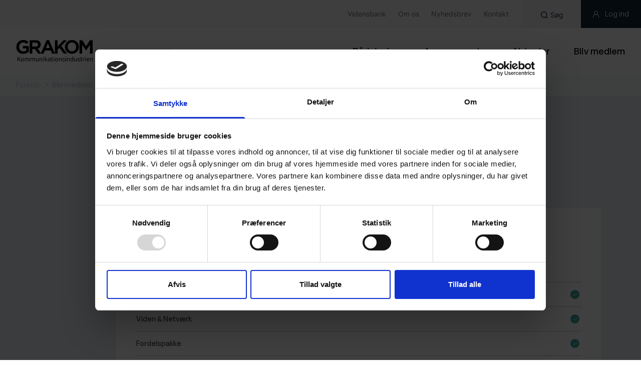

--- FILE ---
content_type: text/html; charset=utf-8
request_url: https://grakom.dk/bliv-medlem/indmeldelse/?package=fcaf6b3f-550f-41b0-bb43-9d4d9c5ccf74
body_size: 37794
content:
<!doctype html>
<html lang="da-DK">

<head>
    
<meta charset="utf-8">
<meta name="viewport" content="viewport-fit=cover, width=device-width, initial-scale=1.0, minimum-scale=1.0, maximum-scale=1.0, user-scalable=no" />
<title>Indmeldelse - Grakom</title>
<meta name="description" />


    <link rel="canonical" href="https://grakom.dk/bliv-medlem/indmeldelse/" />

    <meta property="og:type" content="website" />

    <meta property="og:url" content="https://grakom.dk/bliv-medlem/indmeldelse/" />

<link rel="icon" type="image/svg+xml" href="/favicon.svg?v=zTHR3a6fXKZDqSR-M9IowpIuBNusm753ydmAnnjaFAw">
<link rel="apple-touch-icon" href="/apple-touch-icon.png?v=sArLCve7cjUtv8slHuujRPbj2cQ5oqdAQOYSa2wjGcg"><!-- 180×180 -->
<link rel="manifest" href="/site.webmanifest?v=MdPsvcU9Nn9Lmey2JkK24tBl75AHTA9mU6nTtTu7j70">

    <meta name="apple-mobile-web-app-title" content="Grakom">
    <meta name="application-name" content="Grakom">






    
    

    <script src="/App_Plugins/UmbracoForms/Assets/promise-polyfill/dist/polyfill.min.js?v=13.8.0" type="application/javascript"></script><script src="/App_Plugins/UmbracoForms/Assets/aspnet-client-validation/dist/aspnet-validation.min.js?v=13.8.0" type="application/javascript"></script>


    <style type="text/css">
        [x-cloak] {
            display: none;
        }
    </style>

    <link rel="preload" as="script" href="/scripts/main.js?v=AJcMcr8AT9mTyZoS4Bhr04PXbWBI81WY7YrIfY3eYjc" />
    <link rel="preload" as="style" href="/css/main.css?v=HGGDMprfCHvAZXcUXgDfcWRQSrrP5wlorsTqYvs5wHk" />

    

    
    
</head>


<body class="font-sans-general flex flex-col min-h-screen scroll-smooth antialiased" x-data x-bind:class="$store.bodyLock.on ? 'overflow-hidden h-screen' : ''">
    <link rel="stylesheet" href="/css/main.css?v=HGGDMprfCHvAZXcUXgDfcWRQSrrP5wlorsTqYvs5wHk" />


    

    <script id="Cookiebot" src="https://consent.cookiebot.com/uc.js" data-cbid="5d428b84-1370-4374-bdbc-a8813c32ab0b" data-blockingmode="auto" type="text/javascript" defer></script>

<!-- VISA Tracking Code for grakom.dk --><script>(function(v,i,s,a,t){v[t]=v[t]||function(){(v[t].v=v[t].v||[]).push(arguments)};if(!v._visaSettings){v._visaSettings={}}v._visaSettings[a]={v:'1.0',s:a,a:'1',t:t};var b=i.getElementsByTagName('body')[0];var p=i.createElement('script');p.defer=1;p.async=1;p.src=s+'?s='+a;b.appendChild(p)})(window,document,'//app-worker.visitor-analytics.io/main.js','109de614-c244-11ed-b589-901b0edac50a','va')</script><!-- VISA Tracking Code for grakom.dk -->
<!-- Start of Sleeknote signup and lead generation tool - www.sleeknote.com -->

<script id="sleeknoteScript" type="text/javascript">

                      (function () {

                                            var sleeknoteScriptTag = document.createElement("script");

                                            sleeknoteScriptTag.type = "text/javascript";

                                            sleeknoteScriptTag.charset = "utf-8";

                                            sleeknoteScriptTag.src = ("//sleeknotecustomerscripts.sleeknote.com/5824.js");

                                            var s = document.getElementById("sleeknoteScript");

                                            s.parentNode.insertBefore(sleeknoteScriptTag, s);

                      })();

</script>

<!-- End of Sleeknote signup and lead generation tool - www.sleeknote.com -->
    

        
<header>
    <div>
        <div>
            
<div class="hidden lg:block">
    <div class="bg-gray-50 h-14 flex justify-end items-center">
            <nav role="navigation" aria-label="Secondary menu">
                <ul class="flex space-x-6">
                        <li class="text-sm font-sans-inter text-neutral-500">
                            <a href="/vidensbank/">Vidensbank</a>
                        </li>
                        <li class="text-sm font-sans-inter text-neutral-500">
                            <a href="/om-grakom/">Om os</a>
                        </li>
                        <li class="text-sm font-sans-inter text-neutral-500">
                            <a href="/tilmeld-dig-vores-nyhedsbrev/">Nyhedsbrev</a>
                        </li>
                        <li class="text-sm font-sans-inter text-neutral-500">
                            <a href="/kontakt/">Kontakt</a>
                        </li>
                </ul>
            </nav>

        <div class="relative flex items-center ml-6" x-data="{ open: false, buttonDisabled: true}">
            <div class="relative inline-flex items-center text-center justify-center text-primary-800 bg-primary-50 h-14 cursor-pointer font-sans-inter w-[120px]" x-on:click="open = !open; $nextTick(() => { $refs.searchBtn.focus() }), buttonDisabled = false" x-on:click.outside="open = false, buttonDisabled = true" x-on:keyup.escape="open = false, buttonDisabled = true">
                <form action="/soeg" class="flex items-center">
                    <input class="hidden lg:block bg-primary-50 h-14 absolute z-10 right-full top-0 pl-5 transition-all focus:border-none focus:ring-0" x-cloak :class="{'w-[685px] opacity-100' : open, 'w-0 opacity-0' : !open}" type="text" name="q" x-ref="searchBtn" id="search" placeholder="Indtast din søgning her">
                    <div class="relative top-[5px]">
                        <button class="inline-flex items-center cursor-pointer text-primary-800 gap-1.5" :class="{'pointer-events-none' : buttonDisabled}" :disabled="buttonDisabled">
                            <svg viewbox="0 0 24 24" xmlns="http://www.w3.org/2000/svg" src="/img/search.svg" class="fill-current w-6  svg-img-search-svg-v-c9b0114016b81bb6a855f8b908af321cde2c293366c71280061b136b95c43e8913847"><path fill-rule="evenodd" clip-rule="evenodd" d="M16.145 11.316a4.83 4.83 0 1 1-9.659 0 4.83 4.83 0 0 1 9.66 0ZM15.1 16.373a6.316 6.316 0 1 1 1.079-1.026l2.277 2.107.545.505-1.01 1.09-.545-.504-2.346-2.172Z"></path></svg>
                            <span class="text-sm">Søg</span>
                        </button>
                    </div>
                </form>
            </div>
                <button class="inline-flex items-center px-5 text-white bg-primary-800 cursor-pointer min-w-[120px]" x-on:click="$store.showLogin = !$store.showLogin">
                    <div class="flex items-center mr-2 h-14 text-white">
                        <svg xmlns="http://www.w3.org/2000/svg" viewbox="0 0 30 30" src="/img/close.svg" class="hidden fill-current w-5 h-5  svg-img-close-svg-v-c9b0114016b81bb6a855f8b908af321cde2c293366c71280061b136b95c43e8919573">
	<path fill-rule="evenodd" clip-rule="evenodd" d="m13.9676 14.5235-8.24841 8.2484 1.03238 1.0324 8.24833-8.2484 8.2484 8.2484 1.0324-1.0323-8.2484-8.2485 8.3969-8.39689-1.0323-1.03237-8.397 8.39696-8.39685-8.3969-1.03237 1.03237 8.39692 8.39683Z"></path>
</svg>
                        <svg viewbox="0 0 24 24" xmlns="http://www.w3.org/2000/svg" src="/img/icons/person.svg" class="fill-current w-5 h-5  svg-img-icons-person-svg-v-c9b0114016b81bb6a855f8b908af321cde2c293366c71280061b136b95c43e8920809"><path fill-rule="evenodd" clip-rule="evenodd" d="M8.61 9a3.39 3.39 0 1 1 3.426 3.39h-.072A3.39 3.39 0 0 1 8.611 9Zm.742 3.774a4.61 4.61 0 1 1 5.297 0 6.66 6.66 0 0 1 3.447 2.494c1.14 1.584 1.515 3.467 1.515 4.732v.61H18.39V20c0-1.07-.326-2.686-1.285-4.018-.933-1.295-2.488-2.361-5.066-2.372h-.079c-2.577.011-4.132 1.077-5.064 2.372C5.936 17.314 5.61 18.93 5.61 20v.61H4.389V20c0-1.265.375-3.148 1.516-4.732a6.661 6.661 0 0 1 3.447-2.494Z"></path></svg>
                    </div>
                    <span class="text-sm">Log ind</span>
                </button>
        </div>
    </div>
   
</div>
        </div>
        <div class="hidden lg:block">
            <div class="container mx-auto px-5 md:px-8">
    
                <div class="flex items-center justify-between py-6">
                    <div>
                        <a href="/">
                            <svg width="155" height="44" viewbox="0 0 155 44" fill="none" xmlns="http://www.w3.org/2000/svg" src="/img/mainlogo.svg" class="svg-img-mainlogo-svg-v-8647d078e3370c6ce7ec759d34cefc8dba19e0fb5ab40264cf2b31789b28ddcd10068"><g clip-path="url(#svg-img-mainlogo-svg-v-8647d078e3370c6ce7ec759d34cefc8dba19e0fb5ab40264cf2b31789b28ddcd10068-a)" fill="#000"><path d="M2.966 42.62v-8.751h1.107v4.388h.04l3.641-4.388h1.254l-2.734 3.334 3.161 5.416h-1.24L5.58 38.071l-1.507 1.774v2.774H2.966Zm10.047.16a2.916 2.916 0 0 1-1.48-.401c-.454-.267-.823-.654-1.107-1.16-.276-.507-.414-1.117-.414-1.828 0-.73.138-1.347.414-1.854.284-.507.653-.894 1.107-1.16.462-.267.956-.4 1.48-.4.534 0 1.028.133 1.481.4.454.266.818.653 1.094 1.16.285.507.427 1.125.427 1.854 0 .712-.143 1.32-.427 1.828-.276.506-.64.893-1.094 1.16-.453.267-.947.4-1.48.4Zm0-.908c.56 0 1.01-.227 1.348-.68.346-.463.52-1.063.52-1.8 0-.748-.174-1.353-.52-1.815-.338-.462-.787-.694-1.348-.694-.55 0-1 .232-1.347.694-.347.462-.52 1.067-.52 1.814 0 .738.173 1.338.52 1.8.347.454.796.681 1.348.681Zm4.709.747v-6.483h.907l.093.934h.04c.285-.311.596-.569.934-.773.338-.214.698-.32 1.08-.32.499 0 .886.11 1.161.333.285.213.494.516.627.907.338-.365.68-.663 1.027-.894a1.961 1.961 0 0 1 1.107-.347c.667 0 1.16.218 1.481.654.329.427.494 1.054.494 1.88v4.11h-1.094v-3.962c0-.605-.098-1.045-.294-1.321-.195-.276-.498-.414-.907-.414-.48 0-1.023.334-1.627 1v4.696h-1.094v-3.962c0-.604-.098-1.044-.293-1.32-.196-.276-.503-.414-.92-.414-.481 0-1.023.334-1.628 1v4.696h-1.094Zm11.06 0v-6.483h.907l.093.934h.04c.284-.311.596-.569.934-.773.337-.214.698-.32 1.08-.32.498 0 .885.11 1.16.333.285.213.494.516.627.907.338-.365.68-.663 1.028-.894a1.961 1.961 0 0 1 1.107-.347c.667 0 1.16.218 1.48.654.33.427.494 1.054.494 1.88v4.11h-1.094v-3.962c0-.605-.098-1.045-.293-1.321-.196-.276-.498-.414-.907-.414-.48 0-1.023.334-1.628 1v4.696h-1.094v-3.962c0-.604-.097-1.044-.293-1.32-.196-.276-.503-.414-.92-.414-.48 0-1.023.334-1.628 1v4.696h-1.094Zm12.953.16c-.685 0-1.187-.213-1.507-.64-.32-.436-.48-1.067-.48-1.894v-4.109h1.107v3.962c0 .605.093 1.045.28 1.32.195.276.507.414.933.414.338 0 .636-.084.894-.253.267-.178.551-.458.854-.84v-4.603h1.094v6.483h-.907l-.094-1.014h-.04c-.302.356-.622.64-.96.854-.338.213-.73.32-1.174.32Zm5.361-.16v-6.483h.908l.093.934h.04c.311-.311.64-.569.987-.773.347-.214.743-.32 1.187-.32.685 0 1.183.217 1.494.653.32.427.48 1.054.48 1.88v4.11h-1.093v-3.962c0-.605-.098-1.045-.294-1.321-.196-.276-.507-.414-.934-.414-.329 0-.627.085-.893.254a5.8 5.8 0 0 0-.88.747v4.695h-1.095Zm7.295 0v-6.483h1.094v6.483h-1.094Zm.56-7.816a.781.781 0 0 1-.533-.187.721.721 0 0 1-.2-.534c0-.213.067-.387.2-.52a.75.75 0 0 1 .534-.2c.213 0 .386.067.52.2a.68.68 0 0 1 .213.52c0 .222-.071.4-.213.534a.732.732 0 0 1-.52.187Zm2.723 7.816v-9.497h1.08v6.43h.04l2.762-3.416h1.213l-2.174 2.601 2.468 3.882h-1.2l-1.895-3.121-1.214 1.414v1.707h-1.08Zm7.968.16c-.542 0-.996-.16-1.36-.48-.356-.329-.534-.783-.534-1.36 0-.712.316-1.254.947-1.628.64-.382 1.65-.65 3.028-.8 0-.276-.04-.538-.12-.787a1.128 1.128 0 0 0-.4-.6c-.187-.16-.458-.24-.814-.24-.373 0-.725.07-1.054.213a5.14 5.14 0 0 0-.88.48l-.427-.76a6.726 6.726 0 0 1 1.107-.56c.445-.187.925-.28 1.44-.28.792 0 1.366.244 1.721.733.356.48.534 1.125.534 1.934v3.975h-.907l-.093-.773h-.04a5.545 5.545 0 0 1-1 .653c-.357.187-.739.28-1.148.28Zm.32-.88c.311 0 .605-.076.88-.227.276-.151.57-.364.88-.64V39.23c-1.075.133-1.831.334-2.267.6-.427.267-.64.61-.64 1.027 0 .365.111.632.333.8.223.16.494.24.814.24Zm6.766.88c-.694 0-1.178-.2-1.454-.6-.267-.4-.4-.92-.4-1.56V37.03h-.96v-.827l1.013-.067.134-1.814h.92v1.814h1.748v.894H71.98v3.602c0 .4.071.711.214.933.15.214.413.32.787.32.115 0 .24-.017.373-.053l.36-.12.214.827a4.647 4.647 0 0 1-.587.16c-.205.053-.41.08-.614.08Zm2.466-.16v-6.483h1.094v6.483h-1.094Zm.56-7.816a.78.78 0 0 1-.533-.187.721.721 0 0 1-.2-.534c0-.213.067-.387.2-.52a.75.75 0 0 1 .534-.2c.213 0 .386.067.52.2a.68.68 0 0 1 .213.52c0 .222-.07.4-.213.534a.732.732 0 0 1-.52.187Zm5.244 7.976a2.915 2.915 0 0 1-1.48-.4c-.454-.267-.823-.654-1.108-1.16-.275-.507-.413-1.117-.413-1.828 0-.73.138-1.347.413-1.854.285-.507.654-.894 1.108-1.16.462-.267.955-.4 1.48-.4.534 0 1.027.133 1.48.4.454.266.819.653 1.095 1.16.284.507.426 1.125.426 1.854 0 .712-.142 1.32-.426 1.828-.276.506-.64.893-1.094 1.16-.454.267-.947.4-1.48.4Zm0-.907c.56 0 1.01-.227 1.347-.68.347-.463.52-1.063.52-1.8 0-.748-.173-1.353-.52-1.815-.338-.462-.787-.694-1.347-.694-.551 0-1 .232-1.347.694-.347.462-.52 1.067-.52 1.814 0 .738.173 1.338.52 1.8.347.454.796.681 1.347.681Zm4.709.747v-6.483h.907l.093.934h.04c.311-.311.64-.569.987-.773.347-.214.743-.32 1.187-.32.685 0 1.183.217 1.494.653.32.427.48 1.054.48 1.88v4.11h-1.093v-3.962c0-.605-.098-1.045-.294-1.321-.195-.276-.507-.414-.933-.414-.33 0-.627.085-.894.254a5.805 5.805 0 0 0-.88.747v4.695h-1.094Zm8.989.16c-.463 0-.903-.084-1.321-.253a4.664 4.664 0 0 1-1.094-.64l.547-.734c.285.222.578.409.88.56.303.142.645.213 1.028.213.426 0 .746-.097.96-.293a.967.967 0 0 0 .32-.72.761.761 0 0 0-.227-.56 1.626 1.626 0 0 0-.56-.374 8.123 8.123 0 0 0-.694-.293c-.302-.116-.6-.245-.893-.387a2.211 2.211 0 0 1-.72-.574c-.187-.24-.28-.542-.28-.907 0-.525.195-.96.586-1.307.4-.356.952-.534 1.654-.534.4 0 .774.072 1.12.214.348.142.645.315.894.52l-.533.694a3.482 3.482 0 0 0-.694-.414 1.916 1.916 0 0 0-.787-.16c-.409 0-.711.093-.907.28a.896.896 0 0 0-.28.654c0 .204.067.373.2.507.133.124.307.235.52.333l.68.28c.312.116.619.25.921.4.302.143.551.338.747.587.205.24.307.565.307.974 0 .347-.093.667-.28.96-.178.294-.445.53-.8.707-.347.178-.779.267-1.294.267Zm3.894-.16v-6.483h1.094v6.483H98.59Zm.56-7.816a.781.781 0 0 1-.534-.187.721.721 0 0 1-.2-.534c0-.213.067-.387.2-.52a.75.75 0 0 1 .534-.2c.213 0 .387.067.52.2a.68.68 0 0 1 .214.52c0 .222-.072.4-.214.534a.732.732 0 0 1-.52.187Zm2.722 7.816v-6.483h.907l.094.934h.04c.311-.311.64-.569.987-.773.347-.214.742-.32 1.187-.32.685 0 1.183.217 1.494.653.32.427.48 1.054.48 1.88v4.11h-1.094v-3.962c0-.605-.097-1.045-.293-1.321-.196-.276-.507-.414-.934-.414-.329 0-.627.085-.893.254a5.796 5.796 0 0 0-.881.747v4.695h-1.094Zm9.509.16c-.809 0-1.458-.293-1.947-.88-.489-.596-.734-1.432-.734-2.508 0-.702.129-1.307.387-1.814.267-.516.614-.911 1.041-1.187a2.55 2.55 0 0 1 1.387-.414c.373 0 .698.067.974.2.275.134.555.316.84.547l-.053-1.107v-2.494h1.107v9.497h-.907l-.094-.76h-.04a3.903 3.903 0 0 1-.88.653 2.286 2.286 0 0 1-1.081.267Zm.241-.92c.569 0 1.12-.298 1.654-.894v-3.388c-.276-.249-.543-.422-.801-.52a1.945 1.945 0 0 0-.773-.16 1.54 1.54 0 0 0-.947.32c-.276.204-.498.493-.667.867-.169.364-.254.796-.254 1.294 0 .773.156 1.383.467 1.827.311.436.751.654 1.321.654Zm6.838.92c-.684 0-1.187-.213-1.507-.64-.32-.436-.48-1.067-.48-1.894v-4.109h1.107v3.962c0 .605.093 1.045.28 1.32.196.276.507.414.934.414.338 0 .636-.084.893-.253.267-.178.552-.458.854-.84v-4.603h1.094v6.483h-.907l-.093-1.014h-.04c-.303.356-.623.64-.961.854-.338.213-.729.32-1.174.32Zm7.056 0c-.463 0-.903-.084-1.321-.253a4.65 4.65 0 0 1-1.093-.64l.546-.734c.285.222.578.409.881.56.302.142.645.213 1.027.213.427 0 .747-.097.96-.293a.965.965 0 0 0 .32-.72.761.761 0 0 0-.226-.56 1.628 1.628 0 0 0-.561-.374 8.068 8.068 0 0 0-.693-.293 11.27 11.27 0 0 1-.894-.387 2.217 2.217 0 0 1-.72-.574c-.187-.24-.28-.542-.28-.907 0-.525.195-.96.587-1.307.4-.356.951-.534 1.654-.534.4 0 .773.072 1.12.214.347.142.645.315.894.52l-.534.694a3.472 3.472 0 0 0-.693-.414 1.918 1.918 0 0 0-.787-.16c-.409 0-.712.093-.907.28a.896.896 0 0 0-.281.654c0 .204.067.373.201.507.133.124.306.235.52.333.213.089.44.182.68.28.311.116.618.25.92.4.303.143.552.338.747.587.205.24.307.565.307.974 0 .347-.093.667-.28.96-.178.294-.445.53-.8.707-.347.178-.778.267-1.294.267Zm5.674 0c-.693 0-1.178-.2-1.453-.6-.267-.4-.401-.92-.401-1.56V37.03h-.96v-.827l1.014-.067.133-1.814h.921v1.814h1.747v.894h-1.747v3.602c0 .4.071.711.213.933.151.214.413.32.787.32.116 0 .24-.017.373-.053l.361-.12.213.827a4.63 4.63 0 0 1-.587.16c-.204.053-.409.08-.614.08Zm2.467-.16v-6.483h.907l.093 1.174h.04c.223-.409.494-.733.814-.974.32-.24.662-.36 1.027-.36.258 0 .489.045.694.134l-.214.96a1.742 1.742 0 0 0-.627-.107c-.275 0-.564.112-.867.334-.293.222-.551.609-.773 1.16v4.162h-1.094Zm4.624 0v-6.483h1.094v6.483h-1.094Zm.56-7.816a.78.78 0 0 1-.533-.187c-.134-.134-.2-.312-.2-.534 0-.213.066-.387.2-.52.142-.133.32-.2.533-.2.214 0 .387.067.521.2a.681.681 0 0 1 .213.52c0 .222-.071.4-.213.534a.734.734 0 0 1-.521.187Zm5.351 7.976a3.138 3.138 0 0 1-1.574-.4 2.969 2.969 0 0 1-1.121-1.174c-.276-.507-.413-1.111-.413-1.814 0-.711.137-1.32.413-1.827.285-.507.649-.898 1.094-1.174a2.615 2.615 0 0 1 1.4-.414c.827 0 1.463.276 1.908.827.453.552.68 1.29.68 2.215 0 .115-.004.23-.013.346 0 .107-.009.2-.027.28h-4.375c.044.685.258 1.232.64 1.641.392.41.898.614 1.521.614.311 0 .596-.045.854-.134.266-.097.52-.222.76-.373l.387.72a4.978 4.978 0 0 1-.947.467c-.347.133-.743.2-1.187.2Zm-2.041-3.922h3.468c0-.657-.142-1.155-.427-1.493-.276-.347-.667-.52-1.174-.52-.453 0-.862.177-1.227.533-.356.347-.569.84-.64 1.48Zm6.03 3.762v-6.483h.907l.094.934h.04c.311-.311.64-.569.987-.773.346-.214.742-.32 1.187-.32.685 0 1.183.217 1.494.653.32.427.48 1.054.48 1.88v4.11h-1.094v-3.962c0-.605-.098-1.045-.293-1.321-.196-.276-.507-.414-.934-.414-.329 0-.627.085-.894.254a5.795 5.795 0 0 0-.88.747v4.695h-1.094ZM13.822 16.64h6.636v4.343c-.732.537-1.561.927-2.537 1.268a10.59 10.59 0 0 1-3.367.537c-1.27 0-2.44-.244-3.465-.683-1.025-.44-1.903-1.073-2.684-1.854-.732-.781-1.317-1.757-1.708-2.83-.39-1.074-.585-2.294-.585-3.611 0-1.22.195-2.392.634-3.416.39-1.074.976-2 1.708-2.83.732-.781 1.561-1.464 2.537-1.904a7.71 7.71 0 0 1 3.172-.683c.78 0 1.513.05 2.196.195.634.147 1.269.293 1.805.537.537.244 1.074.488 1.562.83.488.341 1.025.732 1.464 1.122l.293.244 3.367-4.05-.293-.244a15.175 15.175 0 0 0-2.098-1.513c-.732-.488-1.513-.83-2.343-1.17a14.889 14.889 0 0 0-2.635-.684C16.554.098 15.481 0 14.31 0c-2.001 0-3.855.39-5.563 1.122-1.66.732-3.172 1.757-4.392 2.977-1.22 1.269-2.196 2.733-2.83 4.392C.842 10.15.5 11.955.5 13.81c0 1.951.342 3.757.976 5.465.683 1.659 1.61 3.123 2.83 4.392 1.22 1.22 2.684 2.195 4.392 2.927 1.708.684 3.61 1.025 5.66 1.025 1.171 0 2.294-.098 3.319-.341 1.073-.196 2.049-.537 2.976-.879.927-.39 1.806-.83 2.586-1.317a18.143 18.143 0 0 0 2.196-1.61l.147-.098V11.907h-11.76v4.733ZM61.203.244l-11.37 26.058-6.538-9.125a13.652 13.652 0 0 0 2.098-.927 8.878 8.878 0 0 0 2.05-1.757c.585-.683 1.025-1.464 1.366-2.391.342-.879.488-1.903.488-3.026a9.27 9.27 0 0 0-.683-3.562c-.488-1.073-1.122-2-2-2.732-.88-.732-1.953-1.318-3.173-1.708-1.22-.39-2.635-.586-4.147-.586H27.29v26.74h5.27v-9.124h5.172l6.392 9.076H54.91l2.684-6.295H69.4l2.636 6.295h5.66L65.937.244h-4.733Zm6.246 15.86h-7.807l3.904-9.077 3.904 9.076ZM32.56 5.318h6.296c1.61 0 2.879.342 3.757 1.025.83.634 1.269 1.659 1.269 2.976 0 1.22-.44 2.196-1.318 2.928-.878.732-2.147 1.123-3.66 1.123H32.56V5.319ZM101.51.439h-6.637L83.016 12.931V.439h-5.27v26.74h5.27v-7.758l3.66-3.757L95.41 27.18h6.441L90.287 12.004 101.51.439Z"></path><path d="M121.712 4.05a13.968 13.968 0 0 0-4.392-2.976C115.612.342 113.709 0 111.66 0c-2.05 0-3.953.39-5.661 1.122-1.708.732-3.171 1.757-4.44 2.977a13.988 13.988 0 0 0-2.88 4.392c-.682 1.659-1.024 3.464-1.024 5.319 0 1.854.342 3.66 1.025 5.318.683 1.66 1.659 3.172 2.879 4.392a13.969 13.969 0 0 0 4.392 2.977c1.707.732 3.611 1.073 5.66 1.073s3.953-.39 5.66-1.122c1.708-.732 3.172-1.757 4.441-2.977a13.986 13.986 0 0 0 2.879-4.391c.683-1.66 1.025-3.465 1.025-5.32 0-1.854-.342-3.659-1.025-5.318a12.958 12.958 0 0 0-2.879-4.392Zm-10.003 18.64c-1.22 0-2.391-.243-3.416-.731s-1.952-1.123-2.684-1.903a9.866 9.866 0 0 1-1.757-2.83c-.439-1.074-.634-2.245-.634-3.465 0-1.22.195-2.391.634-3.465.391-1.073.976-2 1.708-2.83a8.687 8.687 0 0 1 2.635-1.903 8.535 8.535 0 0 1 3.416-.683c1.22 0 2.391.244 3.416.732s1.952 1.122 2.684 1.903c.732.78 1.317 1.756 1.756 2.83.439 1.073.635 2.245.635 3.465 0 1.22-.196 2.39-.635 3.464-.39 1.074-.976 2-1.708 2.83a8.689 8.689 0 0 1-2.635 1.904 8.885 8.885 0 0 1-3.415.683ZM147.672.439l-7.71 11.955L132.252.44h-5.465v26.74h5.27V9.467l7.564 11.321h.536l7.661-11.418v17.81h5.27V.44h-5.416Z"></path></g><defs><clippath id="svg-img-mainlogo-svg-v-8647d078e3370c6ce7ec759d34cefc8dba19e0fb5ab40264cf2b31789b28ddcd10068-a" data-original-id="a"><path fill="#fff" transform="translate(.5)" d="M0 0h154v44H0z"></path></clippath></defs></svg>
                        </a>
                    </div>
                    <div>
                        
<div>
        <nav role="navigation" aria-label="Primary menu">
            <ul class="flex lg:space-x-6 xl:space-x-12">
                    <li class="text-lg font-medium">
                        <a href="/raadgivning/">R&#xE5;dgivning</a>
                    </li>
                    <li class="text-lg font-medium">
                        <a href="/arrangementer/">Arrangementer</a>
                    </li>
                    <li class="text-lg font-medium">
                        <a href="/nyheder/">Nyheder</a>
                    </li>
                    <li class="text-lg font-medium">
                        <a href="/bliv-medlem/">Bliv medlem</a>
                    </li>
            </ul>
        </nav>
</div>
                    </div>
                </div>
            
</div>
        </div>
            <div>
                
<div class="flex bg-primary-800 text-white py-20 lg:py-36 absolute top-[76px] lg:top-auto min-h-[calc(100vh-76px)] lg:min-h-fit w-full z-50" x-data="{mode: 'login', email: ''}" x-init="$store.showLogin = false; mode = 'login'" x-show="$store.showLogin" x-on:click.outside="$store.showLogin = false" x-trap="$store.showLogin" x-transition id="login">
    <div class="container flex flex-col lg:flex-row mx-auto px-6 lg:px-20 flex-1">
        <div class="flex flex-col lg:flex-row items-start lg:space-x-20 flex-1">
            <div class="lg:flex-1 mb-14 lg:mb-0">
                <div class="flex items-center text-white">
                    <svg viewbox="0 0 24 24" xmlns="http://www.w3.org/2000/svg" src="/img/icons/person.svg" class="w-6 h-6 lg:hidden mr-4 fill-current  svg-img-icons-person-svg-v-8d995fc8f8875657d44fbb2fea7ddddb121c67697e3708231b5c57c274ef75eb14248"><path fill-rule="evenodd" clip-rule="evenodd" d="M8.61 9a3.39 3.39 0 1 1 3.426 3.39h-.072A3.39 3.39 0 0 1 8.611 9Zm.742 3.774a4.61 4.61 0 1 1 5.297 0 6.66 6.66 0 0 1 3.447 2.494c1.14 1.584 1.515 3.467 1.515 4.732v.61H18.39V20c0-1.07-.326-2.686-1.285-4.018-.933-1.295-2.488-2.361-5.066-2.372h-.079c-2.577.011-4.132 1.077-5.064 2.372C5.936 17.314 5.61 18.93 5.61 20v.61H4.389V20c0-1.265.375-3.148 1.516-4.732a6.661 6.661 0 0 1 3.447-2.494Z"></path></svg>
                    <h3 class="text-2xl lg:text-6xl font-medium">
                        <span x-show="mode == 'login'">Log ind</span>
                        <span x-show="mode == 'reset'">Nulstil adgangskode</span>
                    </h3>
                </div>

                <div class="mt-14 hidden lg:block">
                    <div class="prose-white prose-a:underline" x-show="mode == 'login'"><p>Har du ikke et login så <a href="/login-til-grakomdk/" title="Login til grakom.dk">klik her </a></p></div>
                    <div class="prose-white prose-a:underline" x-show="mode == 'reset'"><p>Indtast din mail og få en mail med et link til nulstilling af adgangskode</p></div>
                </div>
            </div>
            <div class="flex-1 w-full">
                <div x-show="mode == 'login'">
<form action="/bliv-medlem/indmeldelse/?package=fcaf6b3f-550f-41b0-bb43-9d4d9c5ccf74" class="flex flex-col flex-1 h-full" enctype="multipart/form-data" id="formd76454e5e5594f439a931be891b76cc4" method="post">                        <div class="space-y-5 mb-14">
                            <div class="input-group | flex flex-col font-sans-inter">
                                <label for="email" class="text-gray-300 mb-2">Indtast mail</label>
                                <input type="email" id="email" x-model="email" class="py-4 px-5 text-black border-none focus:ring-0 rounded-none" placeholder="" data-val="true" data-val-required="Email er p&#xE5;kr&#xE6;vet" name="loginModel.Username" value="">
                            </div>
                            <div class="input-group | flex flex-col font-sans-inter">
                                <label for="password" class="text-gray-300 mb-2">Indtast adgangskode</label>
                                <input type="password" id="password" class="py-4 px-5 text-black w-full border-none focus:ring-0 rounded-none" placeholder="" data-val="true" data-val-length="The field Password must be a string with a maximum length of 256." data-val-length-max="256" data-val-required="Adgangskode er p&#xE5;kr&#xE6;vet" maxlength="256" name="loginModel.Password">

                                <button type="button" x-on:click="mode = 'reset'" class="inline-block text-left mt-5 text-gray-300 text-xs">Nulstil adgangskode</button>
                            </div>
                        </div>
                        <div class="relative w-full left-0 px-8 lg:px-0 mt-auto text-center lg:text-left">
                            <button type="submit" class="inline-flex gap-2 items-center bg-pink-600 py-3 px-7 w-full lg:w-auto justify-center lg:justify-start group">

                                <svg xmlns="http://www.w3.org/2000/svg" viewbox="0 0 11 10" src="/img/next.svg" fill="currentColor" class="inline-block transition-rotate@group-hover w-2.5 h-2.5  svg-img-next-svg-v-62f79d6a870bc944e9faabb910a35edd455f1481f794748e964c972728359b2212970"><path d="M2.14326.403772 2.01292 1.89361l5.90078.52158L.921632 8.28223 1.88581 9.4313l6.99207-5.86705-.511 5.90171 1.48984.13035.73958-8.453L2.14326.403772Z"></path></svg>
                                Log ind
                            </button>
                            <span class="inline-block mt-5 text-gray-300 text-center lg:hidden cursor-pointer" x-on:click="$store.showLogin = false">
                                Annuller
                            </span>
                        </div>
                        <input type="hidden" x-model="$store.overrideRedirect" id="loginModel_OverrideRedirectUrl" name="loginModel.OverrideRedirectUrl" value="">
                        <input type="hidden" x-model="$store.videoUrl" id="loginModel_VideoUrl" name="loginModel.VideoUrl" value="">
                        <input type="hidden" x-model="$store.fileUrl" id="loginModel_FileUrl" name="loginModel.FileUrl" value="">
<input name="__RequestVerificationToken" type="hidden" value="CfDJ8Ni6sWkxsaZEqk0aCmo7M2306OPedzVN03skc8THSxQops_G0P_EbsFvhIj7G8UuSLQ--Jzo81s0o7VrdUL1TtMekqBdzM30rqZo_nd-mvi_35GKjl6UAE8poTcWXZ2Zn0M-wexehU-nTyrzQXJDXC0"><input name="ufprt" type="hidden" value="CfDJ8Ni6sWkxsaZEqk0aCmo7M22DnWKfDXcl2_aAkldmmu3rSE3XPOaDOMr8wQ7ynzhAr0fiECDd6x66ojPS97a-otpks4mhrq7gMJo8pwERo7rOSG1du1gHe_4RHUqABgTj-Xh4VVOL1c_yMVu7AJxyQWptvmwD1lTrHHaC4RCKtglDPnIhKBwkCPbhBZRelyAOQw"></form>                </div>
                <div x-show="mode == 'reset'">
<form action="/bliv-medlem/indmeldelse/?package=fcaf6b3f-550f-41b0-bb43-9d4d9c5ccf74" class="flex flex-col flex-1 h-full" enctype="multipart/form-data" id="form059096d8f36b49d2bb64dd3780f63e11" method="post">                        <div class="space-y-5 mb-14">
                            <div class="input-group | flex flex-col font-sans-inter">
                                <label for="email" class="text-gray-300 mb-2">Indtast din email-adresse</label>
                                <input type="email" id="email" x-model="email" class="py-4 px-5 text-black border-none focus:ring-0 rounded-none" placeholder="" data-val="true" data-val-required="Email er p&#xE5;kr&#xE6;vet" name="loginModel.Username" value="">
                            </div>
                        </div>
                        <div class="relative w-full left-0 px-8 lg:px-0 mt-auto text-center lg:text-left">
                            <button type="submit" class="inline-flex gap-2 items-center bg-pink-600 py-3 px-7 w-full lg:w-auto justify-center lg:justify-start group">

                                <svg xmlns="http://www.w3.org/2000/svg" viewbox="0 0 11 10" src="/img/next.svg" fill="currentColor" class="inline-block transition-rotate@group-hover w-2.5 h-2.5  svg-img-next-svg-v-62f79d6a870bc944e9faabb910a35edd455f1481f794748e964c972728359b2212970"><path d="M2.14326.403772 2.01292 1.89361l5.90078.52158L.921632 8.28223 1.88581 9.4313l6.99207-5.86705-.511 5.90171 1.48984.13035.73958-8.453L2.14326.403772Z"></path></svg>
                                Anmod om ny adgangskode
                            </button>
                            <span class="inline-block mt-5 text-gray-300 text-center lg:hidden cursor-pointer" x-on:click="mode = 'login'">
                                Annuller
                            </span>
                        </div>
<input name="__RequestVerificationToken" type="hidden" value="CfDJ8Ni6sWkxsaZEqk0aCmo7M2306OPedzVN03skc8THSxQops_G0P_EbsFvhIj7G8UuSLQ--Jzo81s0o7VrdUL1TtMekqBdzM30rqZo_nd-mvi_35GKjl6UAE8poTcWXZ2Zn0M-wexehU-nTyrzQXJDXC0"><input name="ufprt" type="hidden" value="[base64]"></form>                </div>
            </div>
        </div>
    </div>

</div>

            </div>
    </div>

    <div class="lg:hidden">
        

<div class="pl-5 text-black flex justify-between relative" x-data="mobileMenu()">
    <div class="flex-1 flex items-center">
         <svg width="124" height="25" xmlns="http://www.w3.org/2000/svg" src="/img/mobilelogo.svg" class="fill-current  svg-img-mobilelogo-svg-v-35ffb03205f7136262d965f6b3dd74d4db9d80da9f985277b046f0b205098bd410280">
                <g clip-path="url(#svg-img-mobilelogo-svg-v-35ffb03205f7136262d965f6b3dd74d4db9d80da9f985277b046f0b205098bd410280-a)">
                    <path d="M10.657 13.312h5.31v3.474c-.586.43-1.25.742-2.03 1.015-.82.273-1.718.43-2.694.43a7.02 7.02 0 0 1-2.772-.547c-.82-.351-1.522-.859-2.147-1.483a6.63 6.63 0 0 1-1.366-2.265c-.313-.858-.469-1.834-.469-2.888 0-.976.156-1.913.508-2.733.312-.859.78-1.6 1.366-2.264.586-.625 1.25-1.171 2.03-1.523a6.169 6.169 0 0 1 2.537-.546c.625 0 1.21.039 1.757.156.508.117 1.015.234 1.445.43.429.195.859.39 1.249.663.39.273.82.586 1.171.898l.234.195 2.694-3.24-.234-.195a12.137 12.137 0 0 0-1.68-1.21c-.585-.39-1.21-.664-1.873-.937a11.91 11.91 0 0 0-2.108-.547C12.843.078 11.985 0 11.048 0c-1.6 0-3.084.312-4.45.898a11.638 11.638 0 0 0-3.514 2.381C2.108 4.294 1.327 5.465.82 6.793A11.16 11.16 0 0 0 0 11.048c0 1.561.273 3.006.78 4.372.547 1.327 1.289 2.498 2.265 3.513.976.976 2.147 1.757 3.513 2.343 1.367.546 2.89.82 4.529.82.937 0 1.835-.079 2.654-.274.86-.156 1.64-.43 2.381-.703a14.663 14.663 0 0 0 2.07-1.054c.624-.39 1.21-.82 1.756-1.288l.117-.078V9.525h-9.408v3.787ZM48.563.195l-9.096 20.846-5.231-7.3A10.925 10.925 0 0 0 35.915 13a7.103 7.103 0 0 0 1.64-1.406c.468-.546.819-1.17 1.092-1.913.273-.702.39-1.522.39-2.42 0-1.054-.195-1.99-.546-2.85-.39-.858-.898-1.6-1.6-2.186A7.542 7.542 0 0 0 34.353.86c-.976-.312-2.108-.468-3.318-.468h-9.603v21.392h4.216v-7.3h4.138l5.114 7.261h8.627l2.147-5.036h9.447l2.108 5.036h4.529L52.349.195h-3.786Zm4.997 12.688h-6.246l3.123-7.261 3.123 7.26ZM25.648 4.255h5.036c1.288 0 2.303.273 3.006.82.663.508 1.014 1.327 1.014 2.381 0 .976-.35 1.757-1.054 2.343-.702.585-1.717.897-2.927.897h-5.075v-6.44ZM80.808.351h-5.31l-9.486 9.994V.35h-4.216v21.393h4.217v-6.207l2.927-3.006 6.988 9.213h5.153l-9.252-12.14L80.808.35Z"></path>
                    <path d="M96.97 3.24A11.174 11.174 0 0 0 93.456.86C92.09.273 90.567 0 88.928 0c-1.64 0-3.162.312-4.528.898a11.822 11.822 0 0 0-3.553 2.381 11.192 11.192 0 0 0-2.303 3.514 11.161 11.161 0 0 0-.82 4.255c0 1.483.273 2.928.82 4.255.546 1.327 1.327 2.537 2.303 3.513a11.172 11.172 0 0 0 3.514 2.381c1.366.586 2.888.86 4.528.86 1.64 0 3.162-.313 4.528-.899a11.824 11.824 0 0 0 3.553-2.38 11.192 11.192 0 0 0 2.303-3.514c.546-1.328.82-2.772.82-4.255 0-1.484-.274-2.928-.82-4.255A10.37 10.37 0 0 0 96.97 3.24Zm-8.003 14.912c-.976 0-1.913-.195-2.733-.585-.82-.39-1.561-.898-2.147-1.523a7.895 7.895 0 0 1-1.405-2.264c-.351-.858-.508-1.795-.508-2.771s.157-1.913.508-2.772c.312-.859.78-1.6 1.366-2.264a6.953 6.953 0 0 1 2.108-1.523 6.827 6.827 0 0 1 2.733-.546c.976 0 1.913.195 2.733.585.82.39 1.561.898 2.147 1.523.585.624 1.054 1.405 1.405 2.264.351.859.507 1.796.507 2.772 0 .976-.156 1.912-.507 2.771-.312.86-.78 1.6-1.366 2.264a6.951 6.951 0 0 1-2.108 1.523 7.113 7.113 0 0 1-2.733.546ZM117.738.351l-6.168 9.564-6.168-9.564h-4.372v21.393h4.216V7.574l6.05 9.056h.43l6.129-9.135v14.249h4.216V.35h-4.333Z"></path>
                </g>
                <defs>
                    <clippath id="svg-img-mobilelogo-svg-v-35ffb03205f7136262d965f6b3dd74d4db9d80da9f985277b046f0b205098bd410280-a" data-original-id="a">
                        <path d="M0 0h124v24.8H0z"></path>
                    </clippath>
                </defs>
            </svg>
    </div>
    <div class="flex items-center ">
        <div class="flex " x-on:click="showSearch = !showSearch, $store.bodyLock.toggle()">
            <span class="inline-block p-5">
                <svg xmlns="http://www.w3.org/2000/svg" viewbox="0 0 30 30" src="/img/close.svg" class="fill-current  w-8 h-8  svg-img-close-svg-v-35ffb03205f7136262d965f6b3dd74d4db9d80da9f985277b046f0b205098bd411712" x-show="showSearch">
	<path fill-rule="evenodd" clip-rule="evenodd" d="m13.9676 14.5235-8.24841 8.2484 1.03238 1.0324 8.24833-8.2484 8.2484 8.2484 1.0324-1.0323-8.2484-8.2485 8.3969-8.39689-1.0323-1.03237-8.397 8.39696-8.39685-8.3969-1.03237 1.03237 8.39692 8.39683Z"></path>
</svg>
                <svg viewbox="0 0 24 24" xmlns="http://www.w3.org/2000/svg" src="/img/search.svg" class="fill-current  w-8 h-8  svg-img-search-svg-v-35ffb03205f7136262d965f6b3dd74d4db9d80da9f985277b046f0b205098bd413023" x-show="!showSearch"><path fill-rule="evenodd" clip-rule="evenodd" d="M16.145 11.316a4.83 4.83 0 1 1-9.659 0 4.83 4.83 0 0 1 9.66 0ZM15.1 16.373a6.316 6.316 0 1 1 1.079-1.026l2.277 2.107.545.505-1.01 1.09-.545-.504-2.346-2.172Z"></path></svg>
            </span>
        </div>
        <div class="flex" x-on:click="showMenu = !showMenu, $store.bodyLock.toggle()">
            <span class="inline-block p-5 bg-gray-50">
                <svg xmlns="http://www.w3.org/2000/svg" viewbox="0 0 30 30" src="/img/close.svg" class="fill-current w-8 h-8  svg-img-close-svg-v-35ffb03205f7136262d965f6b3dd74d4db9d80da9f985277b046f0b205098bd414529" x-show="showMenu">
	<path fill-rule="evenodd" clip-rule="evenodd" d="m13.9676 14.5235-8.24841 8.2484 1.03238 1.0324 8.24833-8.2484 8.2484 8.2484 1.0324-1.0323-8.2484-8.2485 8.3969-8.39689-1.0323-1.03237-8.397 8.39696-8.39685-8.3969-1.03237 1.03237 8.39692 8.39683Z"></path>
</svg>
                <svg xmlns="http://www.w3.org/2000/svg" src="/img/hamburger.svg" class="fill-current w-8 h-8  svg-img-hamburger-svg-v-35ffb03205f7136262d965f6b3dd74d4db9d80da9f985277b046f0b205098bd415840" x-show="!showMenu"><path d="M2.917 10.708h29.167v1.458H2.917zm0 7.292h29.167v1.458H2.917zm0 7.292h29.167v1.458H2.917z"></path></svg>
            </span>
        </div>
    </div>
    <div>
        
<div class="bg-white flex flex-col absolute top-full left-0 w-full py-20 px-6 min-h-[calc(100vh-76px)] z-40" x-on:click.outside="showSearch = false,  $store.bodyLock.on = false" x-on:keyup:escape="showSearch = false,  $store.bodyLock.on = false" x-show="showSearch" x-transition>
    <div class="flex items-center mb-6">
        <svg viewbox="0 0 24 24" xmlns="http://www.w3.org/2000/svg" src="/img/search.svg" class="fill-current w-6 h-6  svg-img-search-svg-v-38a1aca68d000e326f8eec08f97122b465389930828010cc94da91ef7cc47e757408"><path fill-rule="evenodd" clip-rule="evenodd" d="M16.145 11.316a4.83 4.83 0 1 1-9.659 0 4.83 4.83 0 0 1 9.66 0ZM15.1 16.373a6.316 6.316 0 1 1 1.079-1.026l2.277 2.107.545.505-1.01 1.09-.545-.504-2.346-2.172Z"></path></svg>
        <span class="inline-block ml-4 font-medium text-2xl">Søg</span>
    </div>
    <form action="/" class="flex flex-col flex-1 h-full">
        <input class="h-14 bg-primary-100 placeholder:text-gray-400 text-black py-4 px-5 w-full" type="text" name="search" id="search" placeholder="Søg her efter..">

        <div class="mt-auto text-center">
            <button type="submit" class="inline-flex items-center bg-primary-800 h-14 px-7 text-white w-full text-center justify-center">
                <span class="inline-block mr-2 transition">
                    <svg width="19" height="18" viewbox="0 0 19 18" fill="none">
                        <path d="M6.607 5.553 6.51 6.67l4.425.391-5.244 4.4.723.862 5.244-4.4-.383 4.426 1.117.098.555-6.34-6.34-.554Z" fill="#fff"></path>
                    </svg>
                </span>
                Søg
            </button>
            <span class="inline-block mt-5 text-gray-300 text-center cursor-pointer" x-on:click="showSearch = false,  $store.bodyLock.on = false">
                Annuller
            </span>
        </div>
    </form>
</div>
        
<div class="absolute bg-primary-200 overflow-hidden max-h-[calc(100vh-76px)] h-screen top-full w-full z-40 left-0" x-on:click.outside="showMenu = false, $store.bodyLock.on = false" x-on:keyup="showMenu = false, $store.bodyLock.on = false" x-show="showMenu" x-transition>
    <div class="absolute top-0 left-0 flex flex-col h-full w-full py-20 px-6 overflow-y-auto">
            <nav role="navigation" aria-label="Primary mobile menu">
                <ul class="flex flex-col space-y-7">
                        <li class="text-xl font-medium">
                            <a href="/raadgivning/">R&#xE5;dgivning</a>
                        </li>
                        <li class="text-xl font-medium">
                            <a href="/arrangementer/">Arrangementer</a>
                        </li>
                        <li class="text-xl font-medium">
                            <a href="/nyheder/">Nyheder</a>
                        </li>
                        <li class="text-xl font-medium">
                            <a href="/bliv-medlem/">Bliv medlem</a>
                        </li>
                </ul>
            </nav>

            <nav role="navigation" aria-label="Secondary mobile menu" class="mt-12 mb-8">
                <ul class="flex flex-col space-y-7">
                        <li class="text-sm font-sans-inter text-neutral-500">
                            <a href="/vidensbank/">Vidensbank</a>
                        </li>
                        <li class="text-sm font-sans-inter text-neutral-500">
                            <a href="/om-grakom/">Om os</a>
                        </li>
                        <li class="text-sm font-sans-inter text-neutral-500">
                            <a href="/tilmeld-dig-vores-nyhedsbrev/">Nyhedsbrev</a>
                        </li>
                        <li class="text-sm font-sans-inter text-neutral-500">
                            <a href="/kontakt/">Kontakt</a>
                        </li>
                </ul>
            </nav>

        <div class="mt-auto lg:relative w-full">
            <div class="w-full inline-flex items-center text-center justify-center text-white bg-primary-800 cursor-pointer" x-on:click="$store.showLogin = ! $store.showLogin">
                <div class="flex items-center mr-2 h-14">
                    <svg xmlns="http://www.w3.org/2000/svg" viewbox="0 0 30 30" src="/img/close.svg" class="hidden fill-current w-5 h-5  svg-img-close-svg-v-c9b0114016b81bb6a855f8b908af321cde2c293366c71280061b136b95c43e8919573">
	<path fill-rule="evenodd" clip-rule="evenodd" d="m13.9676 14.5235-8.24841 8.2484 1.03238 1.0324 8.24833-8.2484 8.2484 8.2484 1.0324-1.0323-8.2484-8.2485 8.3969-8.39689-1.0323-1.03237-8.397 8.39696-8.39685-8.3969-1.03237 1.03237 8.39692 8.39683Z"></path>
</svg>
                    <svg src="/img/person.svg" class="fill-current w-5 h-5  svg-img-person-svg-v-113bb3123f060e1b51ea0e619dac2786493388cca96a67bb977f1d7bd8fa497412793"><!-- /img/person.svg not found --></svg>
                </div>
                <span>Log Ind</span>
            </div>
        </div>
    </div>
</div>
    </div>
</div>

<script>
    mobileMenu: function mobileMenu(){
        return{
            showSearch: false,
            showMenu: false
        }
    }
</script>
    </div>
</header>
         
    <section class="bg-gray-75 h-11 flex items-center">
        <nav class="container mx-auto px-5 md:px-8 flex items-center">
            <div class="flex flex-col lg:flex-row justify-between w-full">
                <ul class="flex overflow-hidden text-sm" itemscope itemtype="https://schema.org/BreadcrumbList">

                    <li class="items-center flex md:hidden">
                        <a href="/bliv-medlem/" title="Bliv medlem" class="flex items-center">
                            <svg viewbox="0 0 20 20" xmlns="http://www.w3.org/2000/svg" src="/img/chevron-left.svg" fill="currentColor" class="w-4 h-4 mr-2  svg-img-chevron-left-svg-v-26f2dc18aa746b5e2711b19ee6100a57e370fe10f1a597f98c26eea2d71b8f788761"><g clip-path="url(#svg-img-chevron-left-svg-v-26f2dc18aa746b5e2711b19ee6100a57e370fe10f1a597f98c26eea2d71b8f788761-a)"><path d="m12.98 10-5 5-.897-.896L11.21 10 7.104 5.896 8 5l4.98 5Z"></path></g><defs><clippath id="svg-img-chevron-left-svg-v-26f2dc18aa746b5e2711b19ee6100a57e370fe10f1a597f98c26eea2d71b8f788761-a" data-original-id="a"><path d="M0 0h20v20H0z"></path></clippath></defs></svg>
                            <span>Bliv medlem</span>
                        </a>
                        <meta itemprop="position" content="2">
                    </li>
                    <li class="items-center hidden md:flex text-gray-300" itemprop="itemListElement" itemscope itemtype="https://schema.org/ListItem">
                        <a href="https://grakom.dk/" title="Forside" class="truncate " itemprop="item">
                            <span class="" itemprop="name">Forside</span>                           
                        </a>
                        <svg class="mx-2" width="6" height="10" viewbox="0 0 6 10" fill="none">
                            <path d="M5.97915 5L0.979146 10L0.0833129 9.10417L4.20831 5L0.104146 0.895834L0.999979 -4.00688e-08L5.97915 5Z" fill="#BFC8D6"></path>
                        </svg>


                        <meta itemprop="position" content="1">
                    </li>
                            <li class="items-center hidden md:flex font-medium text-sm text-gray-300" itemprop="itemListElement" itemscope itemtype="https://schema.org/ListItem">
                                <a href="/bliv-medlem/" title="Bliv medlem" class="truncate" itemprop="item">
                                    <span itemprop="name">Bliv medlem</span>
                                </a>
                                <svg class="mx-2" width="6" height="10" viewbox="0 0 6 10" fill="none">
                                    <path d="M5.97915 5L0.979146 10L0.0833129 9.10417L4.20831 5L0.104146 0.895834L0.999979 -4.00688e-08L5.97915 5Z" fill="#BFC8D6"></path>
                                </svg>
                                <meta itemprop="position" content="2">
                            </li>
                    <li class="hidden md:flex flex-wrap items-center truncate text-black font-medium">Indmeldelse</li>
                </ul>
            </div>
        </nav>
    </section>

    <main class="flex flex-col flex-1">
        





    <div id="umbraco_form_a7108cfad31347e0970e7efb12c589b4" class="umbraco-forms-form blivmedlemarbejdsgiver umbraco-forms-Grakom.SignUp">
<form action="/bliv-medlem/indmeldelse/?package=fcaf6b3f-550f-41b0-bb43-9d4d9c5ccf74" enctype="multipart/form-data" id="form3b9ab0ebdd104854bd3e7e44cb38f237" method="post"><input data-val="true" data-val-required="The FormId field is required." name="FormId" type="hidden" value="a7108cfa-d313-47e0-970e-7efb12c589b4" /><input data-val="true" data-val-required="The FormName field is required." name="FormName" type="hidden" value="Bliv medlem // Arbejdsgiver" /><input data-val="true" data-val-required="The RecordId field is required." name="RecordId" type="hidden" value="00000000-0000-0000-0000-000000000000" /><input name="PreviousClicked" type="hidden" value="" /><input name="Theme" type="hidden" value="Grakom.SignUp" /><input name="RedirectToPageId" type="hidden" value="" />            <input type="hidden" name="FormStep" value="0" />
            <input type="hidden" name="RecordState" value="Q2ZESjhOaTZzV2t4c2FaRXFrMGFDbW83TTIxN2ROaXpoWFZuaHpnbjluSk1IWl9TcWpRUy1uWk56UlFoRDlCX2ktZE01OC1WemgxYnk1YzJlVElfdk4tMktlRFZwanNKN0JnY1dkUzJJN1VycDdTMjJvQU5NWGtxS1FTd3hXV0hIVEc3Vmc=" />

    <script>
        const beforeUnloadListener = (event) => {
            event.preventDefault();
            return event.returnValue = "Er du sikker på at du vil forlade siden?";
        }
    </script>
    <div class="umbraco-forms-page" id="69235971-8b40-40f4-a75a-88e71e0c6c56" x-init="$el.closest('form')?.addEventListener('input', () => window.addEventListener('beforeunload', beforeUnloadListener, {capture:true}))">


            <fieldset class="umbraco-forms-fieldset" id="0e810baa-478e-4fc4-b5b8-e1392a791cd5">
                <div class="bg-gray-200 pt-28 pb-40">
                    <div class="mx-auto lg:pr-20 grid grid-cols-12 lg:gap-8 px-5 md:px-8">
    <div class="col-span-12 lg:col-start-3 lg:col-end-13">
        


                            <div class="umbraco-forms-container | space-y-4">

                                    <div class=" umbraco-forms-field medlemsskab memberpackagespicker mandatory | flex flex-col h-full justify-end " style="">

                                            <label for="4e25b144-307f-424a-b5f7-eadee198ef9f" class="umbraco-forms-label |  font-medium pb-2 inline-block leading-6 mb-auto">
                                                Medlemsskab
                                            </label>

<span class="field-validation-valid" data-valmsg-for="4e25b144-307f-424a-b5f7-eadee198ef9f" data-valmsg-replace="true"></span>
                                


                                        <div class="umbraco-forms-field-wrapper | relative inline-block">

                                            
    <div class="space-y-11" x-data>
            <h2 class="text-3xl font-medium font-sans-general">
                Du har valgt:
                <input type="hidden" name="4e25b144-307f-424a-b5f7-eadee198ef9f" id="4e25b144-307f-424a-b5f7-eadee198ef9f" value="Arbejdsgiver">
            </h2>
                <div class="bg-white p-10 space-y-20">
                    <div class="font-medium text-xl font-sans-general">Arbejdsgiver</div>

                    <div class="text-sm text-gray-600">
                            <div class="border-t border-gray-300 py-3 flex justify-between items-center font-medium">
                                <span>Branchef&#xE6;llesskaber</span>
                                <svg fill="none" class="w-6 h-6" viewbox="0 0 32 32"><circle cx="16" cy="16" r="12" fill="#3DA7A5"></circle><path d="m11.3359 16.0888 3.2 3.2 7.4667-7.4667" stroke="#fff" stroke-width="1.33333"></path></svg>
                            </div>
                            <div class="border-t border-gray-300 py-3 flex justify-between items-center font-medium">
                                <span>Viden &amp; Netv&#xE6;rk</span>
                                <svg fill="none" class="w-6 h-6" viewbox="0 0 32 32"><circle cx="16" cy="16" r="12" fill="#3DA7A5"></circle><path d="m11.3359 16.0888 3.2 3.2 7.4667-7.4667" stroke="#fff" stroke-width="1.33333"></path></svg>
                            </div>
                            <div class="border-t border-gray-300 py-3 flex justify-between items-center font-medium">
                                <span>Fordelspakke</span>
                                <svg fill="none" class="w-6 h-6" viewbox="0 0 32 32"><circle cx="16" cy="16" r="12" fill="#3DA7A5"></circle><path d="m11.3359 16.0888 3.2 3.2 7.4667-7.4667" stroke="#fff" stroke-width="1.33333"></path></svg>
                            </div>
                            <div class="border-t border-gray-300 py-3 flex justify-between items-center font-medium">
                                <span>Basis service</span>
                                <svg fill="none" class="w-6 h-6" viewbox="0 0 32 32"><circle cx="16" cy="16" r="12" fill="#3DA7A5"></circle><path d="m11.3359 16.0888 3.2 3.2 7.4667-7.4667" stroke="#fff" stroke-width="1.33333"></path></svg>
                            </div>
                            <div class="border-t border-gray-300 py-3 flex justify-between items-center font-medium">
                                <span>Indflydelse &amp; politisk interessevaretagelse</span>
                                <svg fill="none" class="w-6 h-6" viewbox="0 0 32 32"><circle cx="16" cy="16" r="12" fill="#3DA7A5"></circle><path d="m11.3359 16.0888 3.2 3.2 7.4667-7.4667" stroke="#fff" stroke-width="1.33333"></path></svg>
                            </div>
                            <div class="border-t border-gray-300 py-3 flex justify-between items-center font-medium">
                                <span>Udvidet milj&#xF8;- &amp; ESG-r&#xE5;dgivning</span>
                                <svg fill="none" class="w-6 h-6" viewbox="0 0 32 32"><circle cx="16" cy="16" r="12" fill="#3DA7A5"></circle><path d="m11.3359 16.0888 3.2 3.2 7.4667-7.4667" stroke="#fff" stroke-width="1.33333"></path></svg>
                            </div>
                            <div class="border-t border-gray-300 py-3 flex justify-between items-center font-medium">
                                <span>Udvidet juridisk r&#xE5;dgivning</span>
                                <svg fill="none" class="w-6 h-6" viewbox="0 0 32 32"><circle cx="16" cy="16" r="12" fill="#3DA7A5"></circle><path d="m11.3359 16.0888 3.2 3.2 7.4667-7.4667" stroke="#fff" stroke-width="1.33333"></path></svg>
                            </div>
                            <div class="border-t border-gray-300 py-3 flex justify-between items-center font-medium">
                                <span>Adgang til barselfond</span>
                                <svg fill="none" class="w-6 h-6" viewbox="0 0 32 32"><circle cx="16" cy="16" r="12" fill="#3DA7A5"></circle><path d="m11.3359 16.0888 3.2 3.2 7.4667-7.4667" stroke="#fff" stroke-width="1.33333"></path></svg>
                            </div>
                            <div class="border-t border-gray-300 py-3 flex justify-between items-center font-medium">
                                <span>Overenskomst service</span>
                                <svg fill="none" class="w-6 h-6" viewbox="0 0 32 32"><circle cx="16" cy="16" r="12" fill="#3DA7A5"></circle><path d="m11.3359 16.0888 3.2 3.2 7.4667-7.4667" stroke="#fff" stroke-width="1.33333"></path></svg>
                            </div>
                            <div class="border-t border-gray-300 pt-6 pb-3 flex justify-between">
                                <div class="text-base font-medium">Pris</div>
                                <div class="text-right">
                                    <div class="text-2xl font-medium pb-1.5">6.600 kr.</div>
                                        <div class="text-lg leading-7 text-gray-400">&#x2B; 0,28 % af l&#xF8;nsummen </div>
                                        <div class="text-lg leading-7 text-gray-400">dog 0,26 % af l&#xF8;nsum over 30 mio. kr.</div>
                                </div>	
                            </div>
                    </div>
                </div>
</div>
                            

                                        </div>

                                    </div>

                            </div>

                    
    </div>
</div>
                </div>
            </fieldset>
            <fieldset class="umbraco-forms-fieldset" id="b4ce7b74-565e-40a5-9933-d6c584ef8b36">
                <div class="pt-24 pb-28">
                    <div class="mx-auto lg:pr-20 grid grid-cols-12 lg:gap-8 px-5 md:px-8">
    <div class="col-span-12 lg:col-start-3 lg:col-end-13">
        

                                <div class="flex flex-col gap-8 lg:flex-row lg:gap-20 mb-16">
                                    <h2 class="text-2xl font-sans-general font-medium">V&#xE6;lg branchef&#xE6;llesskab </h2>
                                    <p class="text-base font-sans-general font-normal"> Medlemskab af et eller flere branchef&#xE6;lleskaber er inkluderet i GRAKOM kontingentet. Men din virksomhed skal passe ind i m&#xE5;lgruppen for at kunne blive optaget i den enkelte forening.</p>
                                </div>

                            <div class="umbraco-forms-container | space-y-4">

                                    <div class=" umbraco-forms-field vaelgbranchefaellesskab industrycommunitiespicker mandatory alternating | flex flex-col h-full justify-end " style="">

                                            <label for="c311f83e-cda5-41eb-8a19-325ad943d135" class="umbraco-forms-label |  font-medium pb-2 inline-block leading-6 mb-auto">
                                                Branchef&#xE6;llesskaber
                                            </label>

<span class="field-validation-valid" data-valmsg-for="c311f83e-cda5-41eb-8a19-325ad943d135" data-valmsg-replace="true"></span>
                                


                                        <div class="umbraco-forms-field-wrapper | relative inline-block">

                                            
        <div class=" radiobuttonlist" id="c311f83e-cda5-41eb-8a19-325ad943d135" data-umb="c311f83e-cda5-41eb-8a19-325ad943d135" x-init="$watch('$store.requiredIndustryCommunity', value => { console.log(value);if (value != '') { $el.closest('fieldset').classList.add('hidden') } else { $el.closest('fieldset').classList.remove('hidden') }})">
            <div class="grid md:grid-cols-2 gap-5 md:auto-rows-[20rem,_min-content]">
                    <label class="bg-primary-100 flex gap-4 lg:gap-8 py-4 px-5 items-center">
                        <span class="flex w-14 h-14 shrink-0">
                                <picture class="w-full h-full">

        <source data-srcset="/media/1rnc4son/grafiskbranche_ikon_.jpg?width=54&height=54&format=webp&quality=80&v=1d8fe7e43354a90 54w, /media/1rnc4son/grafiskbranche_ikon_.jpg?width=54&height=54&format=webp&quality=80&v=1d8fe7e43354a90 54w, /media/1rnc4son/grafiskbranche_ikon_.jpg?width=214&height=214&format=webp&quality=80&v=1d8fe7e43354a90 214w, /media/1rnc4son/grafiskbranche_ikon_.jpg?width=214&height=214&format=webp&quality=80&v=1d8fe7e43354a90 214w, /media/1rnc4son/grafiskbranche_ikon_.jpg?width=374&height=374&format=webp&quality=80&v=1d8fe7e43354a90 374w, /media/1rnc4son/grafiskbranche_ikon_.jpg?width=374&height=374&format=webp&quality=80&v=1d8fe7e43354a90 374w, /media/1rnc4son/grafiskbranche_ikon_.jpg?width=500&height=500&format=webp&quality=80&v=1d8fe7e43354a90 500w, /media/1rnc4son/grafiskbranche_ikon_.jpg?width=500&height=500&format=webp&quality=80&v=1d8fe7e43354a90 500w" type="image/webp" sizes="0px" data-sizes="auto">
    
        <source data-srcset="/media/1rnc4son/grafiskbranche_ikon_.jpg?width=54&height=54&quality=80&v=1d8fe7e43354a90 54w, /media/1rnc4son/grafiskbranche_ikon_.jpg?width=54&height=54&quality=80&v=1d8fe7e43354a90 54w, /media/1rnc4son/grafiskbranche_ikon_.jpg?width=214&height=214&quality=80&v=1d8fe7e43354a90 214w, /media/1rnc4son/grafiskbranche_ikon_.jpg?width=214&height=214&quality=80&v=1d8fe7e43354a90 214w, /media/1rnc4son/grafiskbranche_ikon_.jpg?width=374&height=374&quality=80&v=1d8fe7e43354a90 374w, /media/1rnc4son/grafiskbranche_ikon_.jpg?width=374&height=374&quality=80&v=1d8fe7e43354a90 374w, /media/1rnc4son/grafiskbranche_ikon_.jpg?width=500&height=500&quality=80&v=1d8fe7e43354a90 500w, /media/1rnc4son/grafiskbranche_ikon_.jpg?width=500&height=500&quality=80&v=1d8fe7e43354a90 500w" type="image/jpeg" sizes="0px" data-sizes="auto">

    <img data-src="/media/1rnc4son/grafiskbranche_ikon_.jpg?width=54&height=54&quality=80&v=1d8fe7e43354a90" loading="lazy" src="[data-uri]" class="lazyload " sizes="0px" data-sizes="auto" width="54" height="54" style="object-position: 50% 50%" alt="Grafisk Branche">
</picture>
                        </span>
                        <span class="font-medium">
                            Grafisk Branche
                        </span>
                        <span class="ml-auto">
                            <input type="checkbox" name="c311f83e-cda5-41eb-8a19-325ad943d135" class="rounded-none" id="c311f83e-cda5-41eb-8a19-325ad943d135_0" data-umb="c311f83e-cda5-41eb-8a19-325ad943d135_0" value="Grafisk Branche" data-val="true" data-val-required="Du mangler at udfylde denne information!" data-rule-required="true" data-msg-required="Du mangler at udfylde denne information!" x-bind:disabled="$store.requiredIndustryCommunity === '31a147f2-bb55-4623-9816-e23036d69984'" x-bind:checked="$store.requiredIndustryCommunity === '31a147f2-bb55-4623-9816-e23036d69984'">
                            <input type="checkbox" name="c311f83e-cda5-41eb-8a19-325ad943d135" style="display:none;" value="Grafisk Branche" checked disabled x-bind:disabled="$store.requiredIndustryCommunity !== '31a147f2-bb55-4623-9816-e23036d69984'">
                        </span>
                    </label>
                    <label class="bg-primary-100 flex gap-4 lg:gap-8 py-4 px-5 items-center">
                        <span class="flex w-14 h-14 shrink-0">
                                <picture class="w-full h-full">

        <source data-srcset="/media/zk0lbx1j/creativeclub_logo_500x500.jpg?width=54&height=54&format=webp&quality=80&v=1d8f82ca10d9120 54w, /media/zk0lbx1j/creativeclub_logo_500x500.jpg?width=54&height=54&format=webp&quality=80&v=1d8f82ca10d9120 54w, /media/zk0lbx1j/creativeclub_logo_500x500.jpg?width=214&height=214&format=webp&quality=80&v=1d8f82ca10d9120 214w, /media/zk0lbx1j/creativeclub_logo_500x500.jpg?width=214&height=214&format=webp&quality=80&v=1d8f82ca10d9120 214w, /media/zk0lbx1j/creativeclub_logo_500x500.jpg?width=374&height=374&format=webp&quality=80&v=1d8f82ca10d9120 374w, /media/zk0lbx1j/creativeclub_logo_500x500.jpg?width=374&height=374&format=webp&quality=80&v=1d8f82ca10d9120 374w, /media/zk0lbx1j/creativeclub_logo_500x500.jpg?width=500&height=500&format=webp&quality=80&v=1d8f82ca10d9120 500w, /media/zk0lbx1j/creativeclub_logo_500x500.jpg?width=500&height=500&format=webp&quality=80&v=1d8f82ca10d9120 500w" type="image/webp" sizes="0px" data-sizes="auto">
    
        <source data-srcset="/media/zk0lbx1j/creativeclub_logo_500x500.jpg?width=54&height=54&quality=80&v=1d8f82ca10d9120 54w, /media/zk0lbx1j/creativeclub_logo_500x500.jpg?width=54&height=54&quality=80&v=1d8f82ca10d9120 54w, /media/zk0lbx1j/creativeclub_logo_500x500.jpg?width=214&height=214&quality=80&v=1d8f82ca10d9120 214w, /media/zk0lbx1j/creativeclub_logo_500x500.jpg?width=214&height=214&quality=80&v=1d8f82ca10d9120 214w, /media/zk0lbx1j/creativeclub_logo_500x500.jpg?width=374&height=374&quality=80&v=1d8f82ca10d9120 374w, /media/zk0lbx1j/creativeclub_logo_500x500.jpg?width=374&height=374&quality=80&v=1d8f82ca10d9120 374w, /media/zk0lbx1j/creativeclub_logo_500x500.jpg?width=500&height=500&quality=80&v=1d8f82ca10d9120 500w, /media/zk0lbx1j/creativeclub_logo_500x500.jpg?width=500&height=500&quality=80&v=1d8f82ca10d9120 500w" type="image/jpeg" sizes="0px" data-sizes="auto">

    <img data-src="/media/zk0lbx1j/creativeclub_logo_500x500.jpg?width=54&height=54&quality=80&v=1d8f82ca10d9120" loading="lazy" src="[data-uri]" class="lazyload " sizes="0px" data-sizes="auto" width="54" height="54" style="object-position: 50% 50%" alt="Creative Club">
</picture>
                        </span>
                        <span class="font-medium">
                            Creative Club
                        </span>
                        <span class="ml-auto">
                            <input type="checkbox" name="c311f83e-cda5-41eb-8a19-325ad943d135" class="rounded-none" id="c311f83e-cda5-41eb-8a19-325ad943d135_1" data-umb="c311f83e-cda5-41eb-8a19-325ad943d135_1" value="Creative Club" data-val="true" data-val-required="Du mangler at udfylde denne information!" data-rule-required="true" data-msg-required="Du mangler at udfylde denne information!" x-bind:disabled="$store.requiredIndustryCommunity === '19e10f38-5f85-4c94-b14b-97b9e846281b'" x-bind:checked="$store.requiredIndustryCommunity === '19e10f38-5f85-4c94-b14b-97b9e846281b'">
                            <input type="checkbox" name="c311f83e-cda5-41eb-8a19-325ad943d135" style="display:none;" value="Creative Club" checked disabled x-bind:disabled="$store.requiredIndustryCommunity !== '19e10f38-5f85-4c94-b14b-97b9e846281b'">
                        </span>
                    </label>
                    <label class="bg-primary-100 flex gap-4 lg:gap-8 py-4 px-5 items-center">
                        <span class="flex w-14 h-14 shrink-0">
                                <picture class="w-full h-full">

        <source data-srcset="/media/ftwo0g1d/danskpromotion_logo_500.jpg?width=54&height=54&format=webp&quality=80&v=1d92b804ed41370 54w, /media/ftwo0g1d/danskpromotion_logo_500.jpg?width=54&height=54&format=webp&quality=80&v=1d92b804ed41370 54w, /media/ftwo0g1d/danskpromotion_logo_500.jpg?width=214&height=214&format=webp&quality=80&v=1d92b804ed41370 214w, /media/ftwo0g1d/danskpromotion_logo_500.jpg?width=214&height=214&format=webp&quality=80&v=1d92b804ed41370 214w, /media/ftwo0g1d/danskpromotion_logo_500.jpg?width=374&height=374&format=webp&quality=80&v=1d92b804ed41370 374w, /media/ftwo0g1d/danskpromotion_logo_500.jpg?width=374&height=374&format=webp&quality=80&v=1d92b804ed41370 374w, /media/ftwo0g1d/danskpromotion_logo_500.jpg?width=500&height=500&format=webp&quality=80&v=1d92b804ed41370 500w, /media/ftwo0g1d/danskpromotion_logo_500.jpg?width=500&height=500&format=webp&quality=80&v=1d92b804ed41370 500w" type="image/webp" sizes="0px" data-sizes="auto">
    
        <source data-srcset="/media/ftwo0g1d/danskpromotion_logo_500.jpg?width=54&height=54&quality=80&v=1d92b804ed41370 54w, /media/ftwo0g1d/danskpromotion_logo_500.jpg?width=54&height=54&quality=80&v=1d92b804ed41370 54w, /media/ftwo0g1d/danskpromotion_logo_500.jpg?width=214&height=214&quality=80&v=1d92b804ed41370 214w, /media/ftwo0g1d/danskpromotion_logo_500.jpg?width=214&height=214&quality=80&v=1d92b804ed41370 214w, /media/ftwo0g1d/danskpromotion_logo_500.jpg?width=374&height=374&quality=80&v=1d92b804ed41370 374w, /media/ftwo0g1d/danskpromotion_logo_500.jpg?width=374&height=374&quality=80&v=1d92b804ed41370 374w, /media/ftwo0g1d/danskpromotion_logo_500.jpg?width=500&height=500&quality=80&v=1d92b804ed41370 500w, /media/ftwo0g1d/danskpromotion_logo_500.jpg?width=500&height=500&quality=80&v=1d92b804ed41370 500w" type="image/jpeg" sizes="0px" data-sizes="auto">

    <img data-src="/media/ftwo0g1d/danskpromotion_logo_500.jpg?width=54&height=54&quality=80&v=1d92b804ed41370" loading="lazy" src="[data-uri]" class="lazyload " sizes="0px" data-sizes="auto" width="54" height="54" style="object-position: 50% 50%" alt="Dansk Promotion">
</picture>
                        </span>
                        <span class="font-medium">
                            Dansk Promotion
                        </span>
                        <span class="ml-auto">
                            <input type="checkbox" name="c311f83e-cda5-41eb-8a19-325ad943d135" class="rounded-none" id="c311f83e-cda5-41eb-8a19-325ad943d135_2" data-umb="c311f83e-cda5-41eb-8a19-325ad943d135_2" value="Dansk Promotion" data-val="true" data-val-required="Du mangler at udfylde denne information!" data-rule-required="true" data-msg-required="Du mangler at udfylde denne information!" x-bind:disabled="$store.requiredIndustryCommunity === '66d0da5e-4197-4e1c-b16c-72be2506fcaa'" x-bind:checked="$store.requiredIndustryCommunity === '66d0da5e-4197-4e1c-b16c-72be2506fcaa'">
                            <input type="checkbox" name="c311f83e-cda5-41eb-8a19-325ad943d135" style="display:none;" value="Dansk Promotion" checked disabled x-bind:disabled="$store.requiredIndustryCommunity !== '66d0da5e-4197-4e1c-b16c-72be2506fcaa'">
                        </span>
                    </label>
                    <label class="bg-primary-100 flex gap-4 lg:gap-8 py-4 px-5 items-center">
                        <span class="flex w-14 h-14 shrink-0">
                                <picture class="w-full h-full">

        <source data-srcset="/media/4kapv3nz/fespa-denmark-500-500-px-blaa.jpg?width=54&height=54&format=webp&quality=80&v=1dbde981028dbb0 54w, /media/4kapv3nz/fespa-denmark-500-500-px-blaa.jpg?width=54&height=54&format=webp&quality=80&v=1dbde981028dbb0 54w, /media/4kapv3nz/fespa-denmark-500-500-px-blaa.jpg?width=214&height=214&format=webp&quality=80&v=1dbde981028dbb0 214w, /media/4kapv3nz/fespa-denmark-500-500-px-blaa.jpg?width=214&height=214&format=webp&quality=80&v=1dbde981028dbb0 214w, /media/4kapv3nz/fespa-denmark-500-500-px-blaa.jpg?width=374&height=374&format=webp&quality=80&v=1dbde981028dbb0 374w, /media/4kapv3nz/fespa-denmark-500-500-px-blaa.jpg?width=374&height=374&format=webp&quality=80&v=1dbde981028dbb0 374w, /media/4kapv3nz/fespa-denmark-500-500-px-blaa.jpg?width=500&height=500&format=webp&quality=80&v=1dbde981028dbb0 500w, /media/4kapv3nz/fespa-denmark-500-500-px-blaa.jpg?width=500&height=500&format=webp&quality=80&v=1dbde981028dbb0 500w" type="image/webp" sizes="0px" data-sizes="auto">
    
        <source data-srcset="/media/4kapv3nz/fespa-denmark-500-500-px-blaa.jpg?width=54&height=54&quality=80&v=1dbde981028dbb0 54w, /media/4kapv3nz/fespa-denmark-500-500-px-blaa.jpg?width=54&height=54&quality=80&v=1dbde981028dbb0 54w, /media/4kapv3nz/fespa-denmark-500-500-px-blaa.jpg?width=214&height=214&quality=80&v=1dbde981028dbb0 214w, /media/4kapv3nz/fespa-denmark-500-500-px-blaa.jpg?width=214&height=214&quality=80&v=1dbde981028dbb0 214w, /media/4kapv3nz/fespa-denmark-500-500-px-blaa.jpg?width=374&height=374&quality=80&v=1dbde981028dbb0 374w, /media/4kapv3nz/fespa-denmark-500-500-px-blaa.jpg?width=374&height=374&quality=80&v=1dbde981028dbb0 374w, /media/4kapv3nz/fespa-denmark-500-500-px-blaa.jpg?width=500&height=500&quality=80&v=1dbde981028dbb0 500w, /media/4kapv3nz/fespa-denmark-500-500-px-blaa.jpg?width=500&height=500&quality=80&v=1dbde981028dbb0 500w" type="image/jpeg" sizes="0px" data-sizes="auto">

    <img data-src="/media/4kapv3nz/fespa-denmark-500-500-px-blaa.jpg?width=54&height=54&quality=80&v=1dbde981028dbb0" loading="lazy" src="[data-uri]" class="lazyload " sizes="0px" data-sizes="auto" width="54" height="54" style="object-position: 50% 50%" alt="FESPA Denmark">
</picture>
                        </span>
                        <span class="font-medium">
                            FESPA Denmark
                        </span>
                        <span class="ml-auto">
                            <input type="checkbox" name="c311f83e-cda5-41eb-8a19-325ad943d135" class="rounded-none" id="c311f83e-cda5-41eb-8a19-325ad943d135_3" data-umb="c311f83e-cda5-41eb-8a19-325ad943d135_3" value="FESPA Denmark" data-val="true" data-val-required="Du mangler at udfylde denne information!" data-rule-required="true" data-msg-required="Du mangler at udfylde denne information!" x-bind:disabled="$store.requiredIndustryCommunity === '5bb74486-be88-4375-a6d2-65ef7b08a62f'" x-bind:checked="$store.requiredIndustryCommunity === '5bb74486-be88-4375-a6d2-65ef7b08a62f'">
                            <input type="checkbox" name="c311f83e-cda5-41eb-8a19-325ad943d135" style="display:none;" value="FESPA Denmark" checked disabled x-bind:disabled="$store.requiredIndustryCommunity !== '5bb74486-be88-4375-a6d2-65ef7b08a62f'">
                        </span>
                    </label>
            </div>
        </div>
                            

                                        </div>

                                    </div>

                            </div>

                    
    </div>
</div>
                </div>
            </fieldset>
            <fieldset class="umbraco-forms-fieldset" id="9e02ef85-6e0f-40da-a9c0-f5fc05e8f5c2">
                <div class="bg-primary-800 text-white pt-52 pb-28">
                    <div class="mx-auto lg:pr-20 grid grid-cols-12 lg:gap-8 px-5 md:px-8">
    <div class="col-span-12 lg:col-start-3 lg:col-end-13">
        

                                <div class="flex flex-col gap-8 lg:flex-row lg:gap-20 mb-16">
                                    <h2 class="text-2xl lg:text-4xl font-sans-general font-medium">Udfyld virksomhedens oplysninger</h2>
                                    <p class="text-base font-sans-general font-normal"></p>
                                </div>

                            <div class="umbraco-forms-container | grid gap-4 md:grid-cols-3 mb-28 last:mb-0">

                                    <div class=" umbraco-forms-field virksomhedsnavn shortanswer mandatory | flex flex-col h-full justify-end " style="">

                                            <label for="1a2cb00c-e92a-47a3-b03f-c12a64760913" class="umbraco-forms-label | text-gray-300 font-medium pb-2 inline-block leading-6 mb-auto">
                                                Virksomhedsnavn
                                            </label>

<span class="field-validation-valid" data-valmsg-for="1a2cb00c-e92a-47a3-b03f-c12a64760913" data-valmsg-replace="true"></span>
                                


                                        <div class="umbraco-forms-field-wrapper | relative inline-block">

                                            <div class="relative">
    <input type="text" name="1a2cb00c-e92a-47a3-b03f-c12a64760913" id="1a2cb00c-e92a-47a3-b03f-c12a64760913" data-umb="1a2cb00c-e92a-47a3-b03f-c12a64760913" class="text  
            | w-full py-4 px-5 text-black border border-gray-200 focus:ring-0 placeholder:text-neutral-300" value="" maxlength="255" data-val="true" data-val-required="Du mangler at udfylde denne information!">
</div>

                            

                                        </div>

                                    </div>
                                    <div class=" umbraco-forms-field cvrnr shortanswer mandatory alternating | flex flex-col h-full justify-end " style="">

                                            <label for="e3de0b4d-b785-47ce-8711-a71e6dabba86" class="umbraco-forms-label | text-gray-300 font-medium pb-2 inline-block leading-6 mb-auto">
                                                CVR nr.
                                            </label>

<span class="field-validation-valid" data-valmsg-for="e3de0b4d-b785-47ce-8711-a71e6dabba86" data-valmsg-replace="true"></span>
                                


                                        <div class="umbraco-forms-field-wrapper | relative inline-block">

                                            <div class="relative">
    <input type="text" name="e3de0b4d-b785-47ce-8711-a71e6dabba86" id="e3de0b4d-b785-47ce-8711-a71e6dabba86" data-umb="e3de0b4d-b785-47ce-8711-a71e6dabba86" class="text  
            | w-full py-4 px-5 text-black border border-gray-200 focus:ring-0 placeholder:text-neutral-300" value="" maxlength="255" data-val="true" data-val-required="Du mangler at udfylde denne information!">
</div>

                            

                                        </div>

                                    </div>
                                    <div class=" umbraco-forms-field virksomhedensemail shortanswer mandatory | flex flex-col h-full justify-end " style="">

                                            <label for="282b883f-94a3-4c62-a2ec-849ddd11a4b3" class="umbraco-forms-label | text-gray-300 font-medium pb-2 inline-block leading-6 mb-auto">
                                                Virksomhedens mail
                                            </label>

<span class="field-validation-valid" data-valmsg-for="282b883f-94a3-4c62-a2ec-849ddd11a4b3" data-valmsg-replace="true"></span>
                                


                                        <div class="umbraco-forms-field-wrapper | relative inline-block">

                                            <div class="relative">
    <input type="email" name="282b883f-94a3-4c62-a2ec-849ddd11a4b3" id="282b883f-94a3-4c62-a2ec-849ddd11a4b3" data-umb="282b883f-94a3-4c62-a2ec-849ddd11a4b3" class="text  
            | w-full py-4 px-5 text-black border border-gray-200 focus:ring-0 placeholder:text-neutral-300" value="" maxlength="255" data-val="true" data-val-required="Du mangler at udfylde denne information!">
</div>

                            

                                        </div>

                                    </div>
                                    <div class=" umbraco-forms-field telefonnr shortanswer mandatory alternating | flex flex-col h-full justify-end " style="">

                                            <label for="62d732ee-8b15-4131-aab9-b595ac942861" class="umbraco-forms-label | text-gray-300 font-medium pb-2 inline-block leading-6 mb-auto">
                                                Telefonnummer
                                            </label>

<span class="field-validation-valid" data-valmsg-for="62d732ee-8b15-4131-aab9-b595ac942861" data-valmsg-replace="true"></span>
                                


                                        <div class="umbraco-forms-field-wrapper | relative inline-block">

                                            <div class="relative">
    <input type="tel" name="62d732ee-8b15-4131-aab9-b595ac942861" id="62d732ee-8b15-4131-aab9-b595ac942861" data-umb="62d732ee-8b15-4131-aab9-b595ac942861" class="text  
            | w-full py-4 px-5 text-black border border-gray-200 focus:ring-0 placeholder:text-neutral-300" value="" maxlength="255" data-val="true" data-val-required="Du mangler at udfylde denne information!">
</div>

                            

                                        </div>

                                    </div>
                                    <div class=" umbraco-forms-field website shortanswer mandatory | flex flex-col h-full justify-end " style="">

                                            <label for="32dd7e0e-0670-4b6f-9eb4-0c2b51c93b6a" class="umbraco-forms-label | text-gray-300 font-medium pb-2 inline-block leading-6 mb-auto">
                                                Website
                                            </label>

<span class="field-validation-valid" data-valmsg-for="32dd7e0e-0670-4b6f-9eb4-0c2b51c93b6a" data-valmsg-replace="true"></span>
                                


                                        <div class="umbraco-forms-field-wrapper | relative inline-block">

                                            <div class="relative">
    <input type="text" name="32dd7e0e-0670-4b6f-9eb4-0c2b51c93b6a" id="32dd7e0e-0670-4b6f-9eb4-0c2b51c93b6a" data-umb="32dd7e0e-0670-4b6f-9eb4-0c2b51c93b6a" class="text  
            | w-full py-4 px-5 text-black border border-gray-200 focus:ring-0 placeholder:text-neutral-300" value="" maxlength="255" data-val="true" data-val-required="Du mangler at udfylde denne information!">
</div>

                            

                                        </div>

                                    </div>
                                    <div class=" umbraco-forms-field virksomhedensbranche dropdown mandatory alternating | flex flex-col h-full justify-end " style="">

                                            <label for="b1d51f45-7859-44c5-8d69-80d080b986ff" class="umbraco-forms-label | text-gray-300 font-medium pb-2 inline-block leading-6 mb-auto">
                                                Virksomhedens branche
                                            </label>

<span class="field-validation-valid" data-valmsg-for="b1d51f45-7859-44c5-8d69-80d080b986ff" data-valmsg-replace="true"></span>
                                


                                        <div class="umbraco-forms-field-wrapper | relative inline-block">

                                            <div class="relative">
    <select class=" | w-full py-4 px-5 text-black border border-gray-200 focus:ring-0 placeholder:text-neutral-300" style="background-position:calc(100% - 2rem)" name="b1d51f45-7859-44c5-8d69-80d080b986ff" id="b1d51f45-7859-44c5-8d69-80d080b986ff" data-umb="b1d51f45-7859-44c5-8d69-80d080b986ff" data-val="true" data-val-required="Du mangler at udfylde denne information!">
        
             <option value="V&#xE6;lg branche">V&#xE6;lg branche</option>
             <option value="Kreativ (bureauer)">Kreativ (bureauer)</option>
             <option value="Digital kommunikation">Digital kommunikation</option>
             <option value="Prepress &amp; design">Prepress &amp; design</option>
             <option value="Foto &amp; video">Foto &amp; video</option>
             <option value="Trykning">Trykning</option>
             <option value="Sign &amp; textil">Sign &amp; textil</option>
             <option value="Label">Label</option>
             <option value="Emballage &amp; display">Emballage &amp; display</option>
             <option value="Reklameartikler">Reklameartikler</option>
             <option value="Bogbind &amp; for&#xE6;dling">Bogbind &amp; for&#xE6;dling</option>
             <option value="Udgivervirksomhed">Udgivervirksomhed</option>
             <option value="Broker">Broker</option>
             <option value="Leverand&#xF8;r">Leverand&#xF8;r</option>
             <option value="Andet">Andet</option>
    </select>
    
    <div class="validation-icon | opacity-0 absolute right-0 top-0 mx-2 my-4 pointer-events-none transition">
        <svg width="24" height="24" viewbox="0 0 24 24" fill="none" xmlns="http://www.w3.org/2000/svg">
            <path d="M6 11.8L9.6 15.4L18 7" stroke="#3DA7A5"></path>
        </svg>
    </div>
</div>                            

                                        </div>

                                    </div>
                                    <div class=" umbraco-forms-field adresse shortanswer mandatory | flex flex-col h-full justify-end " style="">

                                            <label for="c2e69d76-a04a-4d74-b54b-471e15c2083c" class="umbraco-forms-label | text-gray-300 font-medium pb-2 inline-block leading-6 mb-auto">
                                                Adresse
                                            </label>

<span class="field-validation-valid" data-valmsg-for="c2e69d76-a04a-4d74-b54b-471e15c2083c" data-valmsg-replace="true"></span>
                                


                                        <div class="umbraco-forms-field-wrapper | relative inline-block">

                                            <div class="relative">
    <input type="text" name="c2e69d76-a04a-4d74-b54b-471e15c2083c" id="c2e69d76-a04a-4d74-b54b-471e15c2083c" data-umb="c2e69d76-a04a-4d74-b54b-471e15c2083c" class="text  
            | w-full py-4 px-5 text-black border border-gray-200 focus:ring-0 placeholder:text-neutral-300" value="" maxlength="255" data-val="true" data-val-required="Du mangler at udfylde denne information!">
</div>

                            

                                        </div>

                                    </div>
                                    <div class=" umbraco-forms-field postnr shortanswer mandatory alternating | flex flex-col h-full justify-end " style="">

                                            <label for="297a6dd7-9a38-4518-995a-930f860f2d31" class="umbraco-forms-label | text-gray-300 font-medium pb-2 inline-block leading-6 mb-auto">
                                                Postnr.
                                            </label>

<span class="field-validation-valid" data-valmsg-for="297a6dd7-9a38-4518-995a-930f860f2d31" data-valmsg-replace="true"></span>
                                


                                        <div class="umbraco-forms-field-wrapper | relative inline-block">

                                            <div class="relative">
    <input type="number" name="297a6dd7-9a38-4518-995a-930f860f2d31" id="297a6dd7-9a38-4518-995a-930f860f2d31" data-umb="297a6dd7-9a38-4518-995a-930f860f2d31" class="text  
            | w-full py-4 px-5 text-black border border-gray-200 focus:ring-0 placeholder:text-neutral-300" value="" maxlength="4" data-val="true" data-val-required="Du mangler at udfylde denne information!">
</div>

                            

                                        </div>

                                    </div>
                                    <div class=" umbraco-forms-field by shortanswer mandatory | flex flex-col h-full justify-end " style="">

                                            <label for="1017e12f-5001-4194-a1ba-fd0c2441d71f" class="umbraco-forms-label | text-gray-300 font-medium pb-2 inline-block leading-6 mb-auto">
                                                By
                                            </label>

<span class="field-validation-valid" data-valmsg-for="1017e12f-5001-4194-a1ba-fd0c2441d71f" data-valmsg-replace="true"></span>
                                


                                        <div class="umbraco-forms-field-wrapper | relative inline-block">

                                            <div class="relative">
    <input type="text" name="1017e12f-5001-4194-a1ba-fd0c2441d71f" id="1017e12f-5001-4194-a1ba-fd0c2441d71f" data-umb="1017e12f-5001-4194-a1ba-fd0c2441d71f" class="text  
            | w-full py-4 px-5 text-black border border-gray-200 focus:ring-0 placeholder:text-neutral-300" value="" maxlength="255" data-val="true" data-val-required="Du mangler at udfylde denne information!">
</div>

                            

                                        </div>

                                    </div>

                            </div>
                            <div class="umbraco-forms-container | grid gap-4 md:grid-cols-3 mb-28 last:mb-0">

                                    <div class=" umbraco-forms-field ervirksomhedenomfattetafenkollektivoverenskomst dropdown mandatory alternating | flex flex-col h-full justify-end " style="">

                                            <label for="e6600bb7-727e-4319-b702-47e0e914dbad" class="umbraco-forms-label | text-gray-300 font-medium pb-2 inline-block leading-6 mb-auto">
                                                Er virksomheden omfattet af en kollektiv overenskomst?
                                            </label>

<span class="field-validation-valid" data-valmsg-for="e6600bb7-727e-4319-b702-47e0e914dbad" data-valmsg-replace="true"></span>
                                


                                        <div class="umbraco-forms-field-wrapper | relative inline-block">

                                            <div class="relative">
    <select class=" | w-full py-4 px-5 text-black border border-gray-200 focus:ring-0 placeholder:text-neutral-300" style="background-position:calc(100% - 2rem)" name="e6600bb7-727e-4319-b702-47e0e914dbad" id="e6600bb7-727e-4319-b702-47e0e914dbad" data-umb="e6600bb7-727e-4319-b702-47e0e914dbad" data-val="true" data-val-required="Du mangler at udfylde denne information!">
        
             <option value="undefined">V&#xE6;lg</option>
             <option value="Ja">Ja</option>
             <option value="Nej">Nej</option>
    </select>
    
    <div class="validation-icon | opacity-0 absolute right-0 top-0 mx-2 my-4 pointer-events-none transition">
        <svg width="24" height="24" viewbox="0 0 24 24" fill="none" xmlns="http://www.w3.org/2000/svg">
            <path d="M6 11.8L9.6 15.4L18 7" stroke="#3DA7A5"></path>
        </svg>
    </div>
</div>                            

                                        </div>

                                    </div>
                                    <div class=" umbraco-forms-field virksomhedenstotaleloensum2022 shortanswer mandatory | flex flex-col h-full justify-end " style="">

                                            <label for="da225912-2a10-4914-946e-eeb210611682" class="umbraco-forms-label | text-gray-300 font-medium pb-2 inline-block leading-6 mb-auto">
                                                Virksomhedens totale l&#xF8;nsum 2025
                                            </label>

<span class="field-validation-valid" data-valmsg-for="da225912-2a10-4914-946e-eeb210611682" data-valmsg-replace="true"></span>
                                


                                        <div class="umbraco-forms-field-wrapper | relative inline-block">

                                            <div class="relative">
    <input type="number" name="da225912-2a10-4914-946e-eeb210611682" id="da225912-2a10-4914-946e-eeb210611682" data-umb="da225912-2a10-4914-946e-eeb210611682" class="text  
            | w-full py-4 px-5 text-black border border-gray-200 focus:ring-0 placeholder:text-neutral-300" value="" maxlength="255" data-val="true" data-val-required="Du mangler at udfylde denne information!">
</div>

                            

                                        </div>

                                    </div>

                            </div>

                    
    </div>
</div>
                </div>
            </fieldset>
            <fieldset class="umbraco-forms-fieldset" id="61bb1afb-6f14-417a-b4da-c0ada551eebe">
                <div class="bg-gray-200 pt-36 pb-28">
                    <div class="mx-auto lg:pr-20 grid grid-cols-12 lg:gap-8 px-5 md:px-8">
    <div class="col-span-12 lg:col-start-3 lg:col-end-13">
        

                                <div class="flex flex-col gap-8 lg:flex-row lg:gap-20 mb-16">
                                    <h2 class="text-2xl lg:text-4xl font-sans-general font-medium">Kontaktperson </h2>
                                    <p class="text-base font-sans-general font-normal"> Virksomheden skal udpege en person, der optages som prim&#xE6;r kontaktperson og forpligter virksomheden i alle forhold, der vedr&#xF8;rer forholdet til GRAKOM. Dine afgivne oplysninger behandles i overensstemmelse med GRAKOMs persondatapolitik.</p>
                                </div>

                            <div class="umbraco-forms-container | grid gap-4 md:grid-cols-3 mb-28 last:mb-0">

                                    <div class=" umbraco-forms-field titel shortanswer mandatory alternating | flex flex-col h-full justify-end " style="">

                                            <label for="9ee7ad9b-8918-4abc-b777-74b1b88022a8" class="umbraco-forms-label |  font-medium pb-2 inline-block leading-6 mb-auto">
                                                Titel
                                            </label>

<span class="field-validation-valid" data-valmsg-for="9ee7ad9b-8918-4abc-b777-74b1b88022a8" data-valmsg-replace="true"></span>
                                


                                        <div class="umbraco-forms-field-wrapper | relative inline-block">

                                            <div class="relative">
    <input type="text" name="9ee7ad9b-8918-4abc-b777-74b1b88022a8" id="9ee7ad9b-8918-4abc-b777-74b1b88022a8" data-umb="9ee7ad9b-8918-4abc-b777-74b1b88022a8" class="text  
            | w-full py-4 px-5 text-black border border-gray-200 focus:ring-0 placeholder:text-neutral-300" value="" maxlength="255" data-val="true" data-val-required="Du mangler at udfylde denne information!">
</div>

                            

                                        </div>

                                    </div>
                                    <div class=" umbraco-forms-field forogefternavn shortanswer mandatory | flex flex-col h-full justify-end " style="">

                                            <label for="0515ec74-e420-4ca4-a339-472b4d356c0e" class="umbraco-forms-label |  font-medium pb-2 inline-block leading-6 mb-auto">
                                                For- og efternavn
                                            </label>

<span class="field-validation-valid" data-valmsg-for="0515ec74-e420-4ca4-a339-472b4d356c0e" data-valmsg-replace="true"></span>
                                


                                        <div class="umbraco-forms-field-wrapper | relative inline-block">

                                            <div class="relative">
    <input type="text" name="0515ec74-e420-4ca4-a339-472b4d356c0e" id="0515ec74-e420-4ca4-a339-472b4d356c0e" data-umb="0515ec74-e420-4ca4-a339-472b4d356c0e" class="text  
            | w-full py-4 px-5 text-black border border-gray-200 focus:ring-0 placeholder:text-neutral-300" value="" maxlength="255" data-val="true" data-val-required="Du mangler at udfylde denne information!">
</div>

                            

                                        </div>

                                    </div>
                                    <div class=" umbraco-forms-field mail shortanswer mandatory alternating | flex flex-col h-full justify-end " style="">

                                            <label for="329d5048-7259-4842-a495-5b72dc8d4fdf" class="umbraco-forms-label |  font-medium pb-2 inline-block leading-6 mb-auto">
                                                Mail
                                            </label>

<span class="field-validation-valid" data-valmsg-for="329d5048-7259-4842-a495-5b72dc8d4fdf" data-valmsg-replace="true"></span>
                                


                                        <div class="umbraco-forms-field-wrapper | relative inline-block">

                                            <div class="relative">
    <input type="text" name="329d5048-7259-4842-a495-5b72dc8d4fdf" id="329d5048-7259-4842-a495-5b72dc8d4fdf" data-umb="329d5048-7259-4842-a495-5b72dc8d4fdf" class="text  
            | w-full py-4 px-5 text-black border border-gray-200 focus:ring-0 placeholder:text-neutral-300" value="" maxlength="255" data-val="true" data-val-required="Du mangler at udfylde denne information!">
</div>

                            

                                        </div>

                                    </div>
                                    <div class=" umbraco-forms-field foedselsdato shortanswer mandatory | flex flex-col h-full justify-end " style="">

                                            <label for="c5baaa97-4df7-4886-9b7e-ef44e7ad0c9d" class="umbraco-forms-label |  font-medium pb-2 inline-block leading-6 mb-auto">
                                                F&#xF8;dselsdato
                                            </label>

<span class="field-validation-valid" data-valmsg-for="c5baaa97-4df7-4886-9b7e-ef44e7ad0c9d" data-valmsg-replace="true"></span>
                                


                                        <div class="umbraco-forms-field-wrapper | relative inline-block">

                                            <div class="relative">
    <input type="date" name="c5baaa97-4df7-4886-9b7e-ef44e7ad0c9d" id="c5baaa97-4df7-4886-9b7e-ef44e7ad0c9d" data-umb="c5baaa97-4df7-4886-9b7e-ef44e7ad0c9d" class="text  
            | w-full py-4 px-5 text-black border border-gray-200 focus:ring-0 placeholder:text-neutral-300" value="" maxlength="255" data-val="true" data-val-required="Du mangler at udfylde denne information!">
</div>

                            

                                        </div>

                                    </div>

                            </div>

                    
    </div>
</div>
                </div>
            </fieldset>
            <fieldset class="umbraco-forms-fieldset" id="d472df89-9cfb-4447-a068-0559561ba0d8">
                <div class="pt-28 pb-20">
                    <div class="mx-auto lg:pr-20 grid grid-cols-12 lg:gap-8 px-5 md:px-8">
    <div class="col-span-12 lg:col-start-3 lg:col-end-13">
        

                                <h2 class="text-2xl font-sans-general font-medium mb-7">Vilk&#xE5;r &amp; betingelser</h2>

                            <div class="umbraco-forms-container | grid gap-4 md:grid-cols-3 mb-28 last:mb-0">

                                    <div class=" umbraco-forms-field vilkaarogbetingelser richtext alternating | flex flex-col h-full justify-end col-span-full" style="">


<span class="field-validation-valid" data-valmsg-for="a19754e8-a482-45a1-8985-d0fecf2e0664" data-valmsg-replace="true"></span>
                                


                                        <div class="umbraco-forms-field-wrapper | relative inline-block">

                                            
        <div id="a19754e8-a482-45a1-8985-d0fecf2e0664" data-umb="a19754e8-a482-45a1-8985-d0fecf2e0664" class=" prose prose-strong:font-medium prose-strong:text-lg space-y-4">
            <p><a rel="noopener" href="/media/r4uneksy/vedtaegter-for-grakom-arbejdsgivere-2023-april.pdf" target="_blank" title="Vedtaegter For Grakom Arbejdsgivere 2023" class="btn btn-primary no-underline">
            <span>
                <svg fill="currentColor" xmlns="http://www.w3.org/2000/svg" viewbox="0 0 11 10" class="transition-rotate@group-hover w-2.5 h-2.5 no-underline">
                    <path d="M2.14326.403772 2.01292 1.89361l5.90078.52158L.921632 8.28223 1.88581 9.4313l6.99207-5.86705-.511 5.90171 1.48984.13035.73958-8.453L2.14326.403772Z"></path>
                </svg>
            </span>
            <span>GRAKOM Arbejdsgivers vedtægter</span></a></p>
<p>Som medlem af GRAKOM Arbejdsgivere er virksomheden automatisk omfattet af en eller flere af følgende overenskomster: Funktionæroverenskomsten med HK/Privat, Den grafiske overenskomst og Digitalprint- og serigrafoverenskomsten.<br><br>Dette betyder bl.a., at medarbejdere, beskæftiget på disse overenskomstområder som udgangspunkt, skal tilmeldes henholdsvis Grafisk Pension og Pension for Funktionærer. For elever skal tegnes elevforsikring eller etableres en pensionsordning.</p>
<p>GRAKOM kan anvende virksomhedens navn, adresse, telefonnr. samt mail- og webadresse på grakom.dk</p>
<p>Virksomhedens kontaktperson oprettes til at modtage nyhedsbreve og vores medlemsblad. Rabataftalepartnerne vil modtage information om indmeldelsen, hvorfor der kan forekomme direkte henvendelser fra disse.</p>
<p>Dine afgivne oplysninger behandles i overensstemmelse med GRAKOMs persondatapolitik.</p>
        </div>
                            

                                        </div>

                                    </div>
                                    <div class=" umbraco-forms-field jegharl&#xE6;stogaccepteretovenst&#xE5;ende dataconsent mandatory | flex flex-col h-full justify-end col-span-full" style="">


<span class="field-validation-valid" data-valmsg-for="038f2803-047f-46ea-ac21-13884bb0e462" data-valmsg-replace="true"></span>
                                


                                        <div class="umbraco-forms-field-wrapper | relative inline-block">

                                            <div class="inline-flex items-center gap-3 font-sans-general py-4">
    <input type="checkbox" class="!border-gray-200" name="038f2803-047f-46ea-ac21-13884bb0e462" id="038f2803-047f-46ea-ac21-13884bb0e462" value="true" data-umb="038f2803-047f-46ea-ac21-13884bb0e462" data-val="true" data-val-required="Consent is required to store and process the data in this form." data-rule-required="true" data-msg-required="Consent is required to store and process the data in this form.">

    <label for="038f2803-047f-46ea-ac21-13884bb0e462" class="inline-flex gap-1">
        Jeg har l&#xE6;st og accepteret ovenst&#xE5;ende
    </label>

    <input type="hidden" name="038f2803-047f-46ea-ac21-13884bb0e462" value="false">
</div>                            

                                        </div>

                                    </div>
                                    <div class=" umbraco-forms-field dato todaysdate mandatory alternating | flex flex-col h-full justify-end " style="">


<span class="field-validation-valid" data-valmsg-for="ce150e11-5832-45ba-d7fb-2e6cc03880e1" data-valmsg-replace="true"></span>
                                


                                        <div class="umbraco-forms-field-wrapper | relative inline-block">

                                            
<input type="text" name="ce150e11-5832-45ba-d7fb-2e6cc03880e1" id="ce150e11-5832-45ba-d7fb-2e6cc03880e1" class="w-full max-w-[9rem] py-4 px-5 text-black border border-gray-200 focus:ring-0 placeholder:text-neutral-300" autocomplete="off" value="21.01.2026" readonly="readonly" data-umb="ce150e11-5832-45ba-d7fb-2e6cc03880e1" data-val="true" data-val-required="Du mangler at udfylde denne information!">
                            

                                        </div>

                                    </div>

                            </div>

                    
    </div>
</div>
                </div>
            </fieldset>
            <fieldset class="umbraco-forms-fieldset" id="75221cee-50ba-47c8-8883-4d70f0dfdcfa">
                <div class="bg-gray-200 pt-24 pb-10">
                    <div class="mx-auto lg:pr-20 grid grid-cols-12 lg:gap-8 px-5 md:px-8">
    <div class="col-span-12 lg:col-start-3 lg:col-end-13">
        

                                <div class="flex flex-col gap-8 lg:flex-row lg:gap-20 mb-16">
                                    <h2 class="text-2xl lg:text-4xl font-sans-general font-medium">Du er nu klar til at sende din indmeldelse</h2>
                                    <p class="text-base font-sans-general font-normal"></p>
                                </div>

                            <div class="umbraco-forms-container | space-y-4">


                            </div>

                    
    </div>
</div>
                </div>
            </fieldset>

        <div style="display: none" aria-hidden="true">
            <input type="text" name="a7108cfad31347e0970e7efb12c589b4" />
        </div>


        <div class="umbraco-forms-navigation | bg-gray-200 pb-24" x-data x-on:click="window.removeEventListener('beforeunload', beforeUnloadListener, {capture:true})">
            <div class="mx-auto lg:pr-20 grid grid-cols-12 lg:gap-8 px-5 md:px-8">
    <div class="col-span-12 lg:col-start-3 lg:col-end-13">
        
                    <button type="submit" data-umb="submit-forms-form" name="__next" class="btn btn-primary group">
                        Send indmeldelse
                    </button>
            
    </div>
</div>
        </div>
    </div>
<style>
    .input-validation-valid ~ .validation-icon{
        opacity:100;
    }

    .input-validation-valid ~  .umbraco-forms-indicator{
        opacity:0;
    }

    .field-validation-error{
        display: inline-block;
        padding-bottom: .5rem;
        color: #BA565C;
        font-size: 12px;
    }
   
</style>


<input name="__RequestVerificationToken" type="hidden" value="CfDJ8Ni6sWkxsaZEqk0aCmo7M2306OPedzVN03skc8THSxQops_G0P_EbsFvhIj7G8UuSLQ--Jzo81s0o7VrdUL1TtMekqBdzM30rqZo_nd-mvi_35GKjl6UAE8poTcWXZ2Zn0M-wexehU-nTyrzQXJDXC0" /><input name="ufprt" type="hidden" value="CfDJ8Ni6sWkxsaZEqk0aCmo7M20pOY7lm6AaYKx4MJeJLgVqFC0odzPwIM7zx4wIVCUJybM__BHFXvEIMAIleW7yiDBx1iTJM-drdt5DXsUQvML47y4cG8l5BcgdY7K8ytMdALxLsV0szuZY7GL11bryXiA" /></form>    </div>




<div class="umbraco-forms-form-config umbraco-forms-hidden"
     data-id="a7108cfad31347e0970e7efb12c589b4"
     data-serialized-page-button-conditions="{}"
     data-serialized-fieldset-conditions="{}"
     data-serialized-field-conditions="{}"
     data-serialized-fields-not-displayed="{}"
     data-trigger-conditions-check-on="change"
     data-form-element-html-id-prefix=""
     data-disable-validation-dependency-check="false"
     data-serialized-validation-rules="[]"></div>




    <div id="umbraco-forms-date-picker-config"
         class="umbraco-forms-hidden"
         data-name="da-DK"
         data-year-range="10"
         data-format="LL"
         data-previous-month="<<"
         data-next-month=">>"
         data-months="januar,februar,marts,april,maj,juni,juli,august,september,oktober,november,december,"
         data-weekdays="s&#xF8;ndag,mandag,tirsdag,onsdag,torsdag,fredag,l&#xF8;rdag"
         data-weekdays-short="s&#xF8;n.,man.,tirs.,ons.,tors.,fre.,l&#xF8;r."></div>

<script defer="defer" src="/App_Plugins/UmbracoForms/Assets/themes/default/umbracoforms.min.js?v=13.8.0" type="application/javascript"></script><script defer="defer" src="/App_Plugins/UmbracoForms/Assets/moment/min/moment-with-locales.min.js?v=13.8.0" type="application/javascript"></script><script defer="defer" src="/App_Plugins/UmbracoForms/Assets/pikaday/pikaday.min.js?v=13.8.0" type="application/javascript"></script><script defer="defer" src="/App_Plugins/UmbracoForms/Assets/datepicker.init.min.js?v=13.8.0" type="application/javascript"></script>
<link href="/App_Plugins/UmbracoForms/Assets/pikaday/pikaday.min.css?v=13.8.0" rel="stylesheet" /><link href="/App_Plugins/UmbracoForms/Assets/defaultform.min.css?v=13.8.0" rel="stylesheet" />

    </main>

    

        
    <footer class='bg-primary-800 text pt-32 pb-10'>
        <div class="container mx-auto px-5 md:px-8">
    
            <div class="flex flex-col lg:flex-row">
                <div class='w-full lg:w-1/2 mb-16 lg:mb-0 text-white'>
                    <svg width="154" height="47" viewbox="0 0 154 47" src="/img/footerlogo.svg" class="fill-current  svg-img-footerlogo-svg-v-9b60b6bfef6c5e9b51e4d6390fdcd0b0bd34bfe5468dc4dd7e93dceb4bb9c9c99036"><path d="M2.466 42.617v-8.75h1.107v4.388h.04l3.641-4.388h1.254l-2.734 3.335 3.161 5.415h-1.24L5.08 38.07l-1.507 1.774v2.774H2.466Zm10.047.16a2.916 2.916 0 0 1-1.48-.4c-.454-.267-.823-.654-1.107-1.16-.276-.507-.414-1.116-.414-1.828 0-.73.138-1.347.414-1.854.284-.507.653-.894 1.107-1.16.462-.267.956-.4 1.48-.4a2.87 2.87 0 0 1 1.481.4c.454.266.818.653 1.094 1.16.285.507.427 1.125.427 1.854 0 .712-.143 1.32-.427 1.828-.276.507-.64.893-1.094 1.16-.453.267-.947.4-1.48.4Zm0-.907c.56 0 1.01-.227 1.348-.68.346-.462.52-1.063.52-1.8 0-.748-.174-1.352-.52-1.815-.338-.462-.787-.694-1.348-.694-.55 0-1 .232-1.347.694-.347.462-.52 1.067-.52 1.814 0 .738.173 1.338.52 1.8.347.454.796.681 1.348.681Zm4.709.747v-6.483h.907l.093.934h.04c.285-.311.596-.569.934-.773.338-.214.698-.32 1.08-.32.499 0 .886.11 1.161.333.285.213.494.516.627.907.338-.365.68-.663 1.027-.894a1.961 1.961 0 0 1 1.107-.347c.667 0 1.16.218 1.481.654.329.427.494 1.054.494 1.88v4.11h-1.094v-3.962c0-.605-.098-1.045-.294-1.321-.195-.276-.498-.414-.907-.414-.48 0-1.023.334-1.627 1v4.696h-1.094v-3.961c0-.605-.098-1.045-.293-1.321-.196-.276-.503-.414-.92-.414-.481 0-1.023.334-1.628 1v4.696h-1.094Zm11.06 0v-6.483h.907l.093.934h.04c.284-.311.596-.569.934-.773.337-.214.698-.32 1.08-.32.498 0 .885.11 1.16.333.285.213.494.516.627.907.338-.365.68-.663 1.028-.894a1.961 1.961 0 0 1 1.107-.347c.667 0 1.16.218 1.48.654.33.427.494 1.054.494 1.88v4.11h-1.094v-3.962c0-.605-.098-1.045-.293-1.321-.196-.276-.498-.414-.907-.414-.48 0-1.023.334-1.628 1v4.696h-1.094v-3.961c0-.605-.097-1.045-.293-1.321-.196-.276-.502-.414-.92-.414-.48 0-1.023.334-1.628 1v4.696h-1.094Zm12.953.16c-.685 0-1.187-.213-1.507-.64-.32-.436-.48-1.067-.48-1.894v-4.109h1.107v3.962c0 .605.093 1.045.28 1.32.195.276.507.414.933.414.338 0 .636-.084.894-.253.267-.178.551-.458.854-.84v-4.603h1.094v6.483h-.907l-.094-1.014h-.04c-.302.356-.622.64-.96.854-.338.213-.73.32-1.174.32Zm5.361-.16v-6.483h.908l.093.934h.04c.311-.311.64-.569.987-.773a2.22 2.22 0 0 1 1.187-.32c.685 0 1.183.217 1.494.653.32.427.48 1.054.48 1.88v4.11h-1.093v-3.962c0-.605-.098-1.045-.294-1.321-.196-.276-.507-.414-.934-.414-.329 0-.627.085-.893.254a5.788 5.788 0 0 0-.88.747v4.695h-1.095Zm7.295 0v-6.483h1.094v6.483h-1.094Zm.56-7.816a.781.781 0 0 1-.533-.187.722.722 0 0 1-.2-.534c0-.213.067-.387.2-.52a.75.75 0 0 1 .534-.2c.213 0 .386.067.52.2a.68.68 0 0 1 .213.52c0 .223-.071.4-.213.534a.732.732 0 0 1-.52.187Zm2.723 7.816V33.12h1.08v6.43h.04l2.762-3.416h1.213l-2.174 2.602 2.468 3.881h-1.2l-1.895-3.121-1.214 1.414v1.707h-1.08Zm7.968.16c-.542 0-.996-.16-1.36-.48-.356-.329-.534-.782-.534-1.36 0-.712.316-1.254.947-1.628.64-.382 1.65-.65 3.028-.8 0-.276-.04-.538-.12-.787a1.128 1.128 0 0 0-.4-.6c-.187-.16-.458-.24-.814-.24-.373 0-.725.07-1.054.213a5.147 5.147 0 0 0-.88.48l-.427-.76a6.726 6.726 0 0 1 1.107-.56c.445-.187.925-.28 1.44-.28.792 0 1.366.244 1.721.733.356.48.534 1.125.534 1.934v3.975h-.907l-.093-.773h-.04a5.54 5.54 0 0 1-1 .653 2.43 2.43 0 0 1-1.148.28Zm.32-.88c.311 0 .605-.076.88-.227.276-.151.57-.364.88-.64v-1.8c-1.075.133-1.831.333-2.267.6-.427.266-.64.608-.64 1.026 0 .365.111.632.333.8.223.16.494.24.814.24Zm6.766.88c-.694 0-1.178-.2-1.454-.6-.267-.4-.4-.92-.4-1.56v-3.589h-.96v-.827l1.013-.067.134-1.814h.92v1.814h1.748v.894H71.48v3.602c0 .4.071.711.214.933.15.214.413.32.787.32.115 0 .24-.017.373-.053l.36-.12.214.827a4.647 4.647 0 0 1-.587.16 2.42 2.42 0 0 1-.614.08Zm2.466-.16v-6.483h1.094v6.483h-1.094Zm.56-7.816a.78.78 0 0 1-.533-.187.721.721 0 0 1-.2-.534c0-.213.067-.387.2-.52a.75.75 0 0 1 .534-.2c.213 0 .386.067.52.2a.68.68 0 0 1 .213.52c0 .223-.07.4-.213.534a.732.732 0 0 1-.52.187Zm5.244 7.976a2.915 2.915 0 0 1-1.48-.4c-.454-.267-.823-.654-1.108-1.16-.275-.507-.413-1.116-.413-1.828 0-.73.138-1.347.413-1.854.285-.507.654-.894 1.108-1.16.462-.267.955-.4 1.48-.4.534 0 1.027.133 1.48.4.454.266.819.653 1.095 1.16.284.507.426 1.125.426 1.854 0 .712-.142 1.32-.426 1.828-.276.507-.64.893-1.094 1.16-.454.267-.947.4-1.48.4Zm0-.907c.56 0 1.01-.227 1.347-.68.347-.462.52-1.063.52-1.8 0-.748-.173-1.352-.52-1.815-.338-.462-.787-.694-1.347-.694-.551 0-1 .232-1.347.694-.347.462-.52 1.067-.52 1.814 0 .738.173 1.338.52 1.8.347.454.796.681 1.347.681Zm4.709.747v-6.483h.907l.093.934h.04c.311-.311.64-.569.987-.773.347-.214.743-.32 1.187-.32.685 0 1.183.217 1.494.653.32.427.48 1.054.48 1.88v4.11h-1.093v-3.962c0-.605-.098-1.045-.294-1.321-.195-.276-.507-.414-.933-.414-.33 0-.627.085-.894.254a5.793 5.793 0 0 0-.88.747v4.695h-1.094Zm8.989.16a3.49 3.49 0 0 1-1.321-.253 4.66 4.66 0 0 1-1.094-.64l.547-.734c.285.222.578.409.88.56.303.142.645.214 1.028.214.426 0 .746-.098.96-.294a.967.967 0 0 0 .32-.72.76.76 0 0 0-.227-.56 1.626 1.626 0 0 0-.56-.374 8.124 8.124 0 0 0-.694-.293c-.302-.116-.6-.245-.893-.387a2.213 2.213 0 0 1-.72-.574c-.187-.24-.28-.542-.28-.907 0-.524.195-.96.586-1.307.4-.356.952-.534 1.654-.534.4 0 .774.072 1.12.214.348.142.645.316.894.52l-.533.694a3.49 3.49 0 0 0-.694-.414 1.916 1.916 0 0 0-.787-.16c-.409 0-.711.093-.907.28a.895.895 0 0 0-.28.654c0 .204.067.373.2.507.133.124.307.235.52.333.214.09.44.182.68.28.312.116.619.25.921.4.302.143.551.338.747.587.205.24.307.565.307.974 0 .347-.093.667-.28.96-.178.294-.445.53-.8.708-.347.177-.779.266-1.294.266Zm3.894-.16v-6.483h1.093v6.483H98.09Zm.56-7.816a.781.781 0 0 1-.534-.187.721.721 0 0 1-.2-.534c0-.213.067-.387.2-.52a.75.75 0 0 1 .534-.2c.213 0 .387.067.52.2a.68.68 0 0 1 .214.52c0 .223-.072.4-.214.534a.732.732 0 0 1-.52.187Zm2.722 7.816v-6.483h.907l.094.934h.04c.311-.311.64-.569.987-.773.347-.214.742-.32 1.187-.32.685 0 1.183.217 1.494.653.32.427.48 1.054.48 1.88v4.11h-1.094v-3.962c0-.605-.097-1.045-.293-1.321-.196-.276-.507-.414-.934-.414-.329 0-.627.085-.893.254a5.784 5.784 0 0 0-.881.747v4.695h-1.094Zm9.509.16c-.809 0-1.458-.293-1.947-.88-.489-.596-.734-1.432-.734-2.508 0-.702.129-1.307.387-1.814.267-.516.614-.912 1.041-1.187a2.549 2.549 0 0 1 1.387-.414c.373 0 .698.067.974.2.275.134.555.316.84.547l-.053-1.107V33.12h1.107v9.497h-.907l-.094-.76h-.04a3.906 3.906 0 0 1-.88.654 2.288 2.288 0 0 1-1.081.266Zm.241-.92c.569 0 1.12-.298 1.654-.894v-3.388c-.276-.249-.543-.422-.801-.52a1.945 1.945 0 0 0-.773-.16 1.54 1.54 0 0 0-.947.32c-.276.204-.498.493-.667.867-.169.364-.254.796-.254 1.294 0 .774.156 1.383.467 1.827.311.436.751.654 1.321.654Zm6.838.92c-.684 0-1.187-.213-1.507-.64-.32-.436-.48-1.067-.48-1.894v-4.109h1.107v3.962c0 .605.093 1.045.28 1.32.196.276.507.414.934.414.338 0 .636-.084.893-.253.267-.178.552-.458.854-.84v-4.603h1.094v6.483h-.907l-.093-1.014h-.04c-.303.356-.623.64-.961.854-.338.213-.729.32-1.174.32Zm7.056 0a3.49 3.49 0 0 1-1.321-.253 4.647 4.647 0 0 1-1.093-.64l.546-.734c.285.222.578.409.881.56.302.142.645.214 1.027.214.427 0 .747-.098.96-.294a.964.964 0 0 0 .32-.72.76.76 0 0 0-.226-.56 1.628 1.628 0 0 0-.561-.374 8.068 8.068 0 0 0-.693-.293 11.27 11.27 0 0 1-.894-.387 2.219 2.219 0 0 1-.72-.574c-.187-.24-.28-.542-.28-.907 0-.524.195-.96.587-1.307.4-.356.951-.534 1.654-.534.4 0 .773.072 1.12.214.347.142.645.316.894.52l-.534.694a3.477 3.477 0 0 0-.693-.414 1.918 1.918 0 0 0-.787-.16c-.409 0-.712.093-.907.28a.896.896 0 0 0-.281.654c0 .204.067.373.201.507.133.124.306.235.52.333.213.09.44.182.68.28.311.116.618.25.92.4.303.143.552.338.747.587.205.24.307.565.307.974 0 .347-.093.667-.28.96-.178.294-.445.53-.8.708-.347.177-.778.266-1.294.266Zm5.674 0c-.693 0-1.178-.2-1.453-.6-.267-.4-.401-.92-.401-1.56v-3.589h-.96v-.827l1.014-.067.133-1.814h.92v1.814h1.748v.894h-1.748v3.602c0 .4.072.711.214.933.151.214.413.32.787.32.116 0 .24-.017.373-.053l.361-.12.213.827a4.63 4.63 0 0 1-.587.16c-.204.054-.409.08-.614.08Zm2.467-.16v-6.483h.907l.093 1.174h.04c.223-.409.494-.733.814-.974.32-.24.662-.36 1.027-.36.258 0 .489.045.694.134l-.214.96a2.47 2.47 0 0 0-.293-.08 1.742 1.742 0 0 0-.334-.027c-.275 0-.564.112-.867.334-.293.222-.551.61-.773 1.16v4.162h-1.094Zm4.624 0v-6.483h1.094v6.483h-1.094Zm.56-7.816a.78.78 0 0 1-.533-.187c-.134-.134-.2-.311-.2-.534 0-.213.066-.387.2-.52.142-.133.32-.2.533-.2.214 0 .387.067.521.2a.681.681 0 0 1 .213.52c0 .223-.071.4-.213.534a.734.734 0 0 1-.521.187Zm5.351 7.976a3.138 3.138 0 0 1-1.574-.4 2.97 2.97 0 0 1-1.121-1.174c-.276-.507-.413-1.111-.413-1.814 0-.711.137-1.32.413-1.827.285-.507.649-.898 1.094-1.174a2.614 2.614 0 0 1 1.4-.414c.827 0 1.463.276 1.908.827.453.552.68 1.29.68 2.215 0 .115-.004.23-.013.346 0 .107-.009.2-.027.28h-4.375c.044.685.258 1.232.64 1.641.392.41.898.614 1.521.614.311 0 .596-.045.854-.133.266-.098.52-.223.76-.374l.387.72a4.972 4.972 0 0 1-.947.467c-.347.134-.743.2-1.187.2Zm-2.041-3.921h3.468c0-.659-.142-1.157-.427-1.494-.276-.347-.667-.52-1.174-.52-.453 0-.862.177-1.227.533-.356.347-.569.84-.64 1.48Zm6.03 3.761v-6.483h.907l.094.934h.04c.311-.311.64-.569.987-.773.346-.214.742-.32 1.187-.32.685 0 1.183.217 1.494.653.32.427.48 1.054.48 1.88v4.11h-1.094v-3.962c0-.605-.098-1.045-.293-1.321-.196-.276-.507-.414-.934-.414-.329 0-.627.085-.894.254a5.783 5.783 0 0 0-.88.747v4.695h-1.094ZM13.322 16.64h6.636v4.343c-.732.537-1.561.927-2.537 1.268a10.59 10.59 0 0 1-3.367.537c-1.27 0-2.44-.244-3.465-.683-1.025-.44-1.903-1.073-2.684-1.854-.732-.781-1.317-1.757-1.708-2.83-.39-1.074-.585-2.294-.585-3.611 0-1.22.195-2.392.634-3.416.39-1.074.976-2 1.708-2.83.732-.781 1.561-1.464 2.537-1.904a7.71 7.71 0 0 1 3.172-.683c.78 0 1.513.05 2.196.195.634.147 1.269.293 1.806.537.536.244 1.073.488 1.561.83.488.341 1.025.732 1.464 1.122l.293.244 3.367-4.05-.293-.244a15.168 15.168 0 0 0-2.098-1.513c-.732-.488-1.513-.83-2.343-1.17a14.889 14.889 0 0 0-2.635-.684C16.054.098 14.981 0 13.81 0c-2.001 0-3.855.39-5.563 1.122-1.66.732-3.172 1.757-4.392 2.977-1.22 1.269-2.196 2.733-2.83 4.392C.342 10.15 0 11.955 0 13.81c0 1.951.342 3.757.976 5.465.683 1.659 1.61 3.123 2.83 4.392 1.22 1.22 2.684 2.195 4.392 2.927 1.708.684 3.61 1.025 5.66 1.025 1.171 0 2.294-.098 3.319-.341 1.073-.196 2.049-.537 2.976-.879.927-.39 1.806-.83 2.586-1.317a18.154 18.154 0 0 0 2.196-1.61l.147-.098V11.907h-11.76v4.733ZM60.703.242 49.334 26.3l-6.538-9.125a13.653 13.653 0 0 0 2.098-.927 8.873 8.873 0 0 0 2.05-1.757c.585-.683 1.025-1.464 1.366-2.391.342-.878.488-1.903.488-3.026a9.27 9.27 0 0 0-.683-3.562c-.488-1.073-1.122-2-2-2.732-.88-.732-1.953-1.318-3.173-1.708-1.22-.39-2.635-.586-4.147-.586H26.79v26.741h5.27v-9.125h5.172l6.392 9.076H54.41l2.684-6.295H68.9l2.635 6.295h5.66L65.437.242h-4.733Zm6.246 15.86h-7.807l3.904-9.077 3.904 9.076ZM32.06 5.316h6.296c1.61 0 2.879.342 3.757 1.025.83.634 1.269 1.659 1.269 2.976 0 1.22-.44 2.196-1.318 2.928-.878.732-2.147 1.123-3.66 1.123H32.06V5.317ZM101.764 0h-6.636L83.27 12.492V0H78v26.74h5.27v-7.758l3.66-3.757 8.734 11.516h6.442L90.541 11.565 101.764 0Z"></path><path d="M121.212 4.05a13.968 13.968 0 0 0-4.392-2.976C115.112.342 113.209 0 111.16 0c-2.05 0-3.953.39-5.661 1.122-1.708.732-3.171 1.757-4.44 2.977a13.986 13.986 0 0 0-2.88 4.392c-.682 1.659-1.024 3.464-1.024 5.319 0 1.854.342 3.66 1.025 5.318.683 1.66 1.659 3.172 2.879 4.392a13.969 13.969 0 0 0 4.392 2.977c1.707.732 3.611 1.073 5.66 1.073s3.953-.39 5.66-1.122c1.708-.732 3.172-1.757 4.441-2.977a13.986 13.986 0 0 0 2.879-4.391c.683-1.66 1.025-3.465 1.025-5.32 0-1.854-.342-3.659-1.025-5.318a12.958 12.958 0 0 0-2.879-4.392Zm-10.003 18.64c-1.22 0-2.391-.243-3.416-.731s-1.952-1.123-2.684-1.903a9.866 9.866 0 0 1-1.757-2.83c-.439-1.074-.634-2.245-.634-3.465 0-1.22.195-2.391.634-3.465.391-1.073.976-2 1.708-2.83a8.687 8.687 0 0 1 2.635-1.903 8.535 8.535 0 0 1 3.416-.683c1.22 0 2.391.244 3.416.732s1.952 1.122 2.684 1.903c.732.78 1.317 1.756 1.756 2.83.439 1.073.635 2.245.635 3.465 0 1.22-.196 2.39-.635 3.464-.39 1.074-.976 2-1.708 2.83a8.689 8.689 0 0 1-2.635 1.904 8.885 8.885 0 0 1-3.415.683ZM147.172.438l-7.71 11.955-7.71-11.956h-5.465v26.741h5.27V9.465l7.563 11.32h.537l7.661-11.418v17.811h5.27V.438h-5.416Z"></path></svg>
                </div>
                <div class="w-full lg:w-1/2">
                        <h4 class='text-white text-xl lg:text-3xl font-medium'>
                            Vi er dit samlingspunkt for virksomheder, der arbejder med kommunikationsl&#xF8;sninger
                        </h4>
                    <div class='grid grid-cols-1 gap-y-12 md:grid-cols-3 mt-24 lg:mt-16 text-gray-200'>
                        <div>
                            
        <ul class="space-y-4 lg:space-y-3">
                    <li>
                        <a href="/raadgivning/">R&#xE5;dgivning</a>
                    </li>
                    <li>
                        <a href="/arrangementer/">Arrangementer</a>
                    </li>
                    <li>
                        <a href="/nyheder/">Nyheder</a>
                    </li>
                    <li>
                        <a href="/bliv-medlem/">Bliv medlem</a>
                    </li>
        </ul>

                        </div>
                        <div>
                            <div>
                                <ul class='space-y-4 lg:space-y-3'>
                                    <li><a href='tel:&#x2B;4563127000'></a>&#x2B;45 63 12 70 00</li>
                                    <li><a href="emailto:grakom@grakom.dk"></a>grakom@grakom.dk</li>
                                </ul>
                            </div>
                            <div class="mt-7 hidden md:block">
                                    <ul class='space-y-4 lg:space-y-3'>
                                            <li>
                                                <a href="https://dk.linkedin.com/company/bfgrakom">LinkedIn</a>
                                            </li>
                                            <li>
                                                <a href="https://issuu.com/udkom/docs/grakom_kommunikationsindustrien_04_2025?cta=post-publish-view-live">L&#xE6;s det nyeste magasin</a>
                                            </li>
                                    </ul>

                                <span class="inline-block mt-4 lg:hidden">CVR 15108533 (GRAKOM Arbejdsgivere) &amp; CVR 36661151 (GRAKOM)</span>
                            </div>
                        </div>

                        <div class="space-y-6">
                                    <div class="flex flex-col">
                                        <span>M&#xF8;llekajen 7, 3. th.</span>
                                        <span>5000 Odense C</span>
                                    </div>


                        </div>

                        <div class="md:hidden">
                                <ul class="space-y-4 lg:space-y-3">
                                        <li>
                                            <a href="https://dk.linkedin.com/company/bfgrakom">LinkedIn</a>
                                        </li>
                                        <li>
                                            <a href="https://issuu.com/udkom/docs/grakom_kommunikationsindustrien_04_2025?cta=post-publish-view-live">L&#xE6;s det nyeste magasin</a>
                                        </li>
                                </ul>
                                <span class="inline-block mt-4 lg:hidden">CVR 15108533 (GRAKOM Arbejdsgivere) &amp; CVR 36661151 (GRAKOM)</span>
                        </div>
                    </div>
                </div>
            </div>
            <div class="w-full flex items-center mt-20 lg:mt-36 text-gray-400">
                <div class="w-1/2 hidden lg:block">
                    <span>CVR 15108533 (GRAKOM Arbejdsgivere) &amp; CVR 36661151 (GRAKOM)</span>
                </div>
                <div class="w-full lg:w-1/2">
                        <ul class="flex flex-col md:flex-row lg:items-center justify-between">
                                <li>
                                    <a href="/persondatapolitik/">Persondatapolitik</a>
                                </li>
                                <li>
                                    <a href="/kryptering-af-emails/">Kryptering af emails</a>
                                </li>
                                <li>
                                    <a href="/privatlivs-og-cookiepolitik/">Privatlivs- og cookiepolitik</a>
                                </li>
                        </ul>
                </div>
            </div>
        
</div>
    </footer>

        
<div x-data="{ open: false, close() { this.$store.modal = '' } }" x-init="$watch('$store.modal', function (val) { open = val == 'newsletterModal'})">
    <div x-show="open" x-on:keydown.escape.prevent.stop=&quot;close()&quot; role="dialog" aria-modal="true" x-id="['modal-title']" :aria-labelledby="$id('modal-title')" class="fixed inset-0 z-50 overflow-y-auto">
        <!-- Overlay -->
        <div x-show="open" x-transition.opacity class="fixed inset-0 bg-gray-500/40"></div>
 
        <!-- Panel -->
        <div x-show="open" x-transition x-on:click=&quot;close()&quot; class="relative flex min-h-screen items-center justify-center p-4">
            <div x-on:click.stop x-trap.noscroll.inert="open" class="relative w-full max-w-7xl overflow-y-auto bg-white p-8">
                    <button type="button" x-on:click="close()" class="absolute top-0 right-0 m-8 text-white" title="Luk">
                        <svg fill="currentColor" viewbox="0 0 24 24" class="w-6 h-6 z-50">
                            <path fill-rule="evenodd" clip-rule="evenodd" d="m11.1789 11.6193-6.59831 6.5983.8259.8259 6.59831-6.5983 6.5983 6.5983.8259-.8259-6.5983-6.5983 6.7179-6.71796-.8259-.8259-6.7179 6.71796-6.71796-6.71791-.8259.8259 6.71796 6.71791Z"></path>
                        </svg>
                    </button>
                
	<div class="-m-8">
		<form action="">
			<div class="bg-primary-800 px-6 lg:px-20 pt-10 lg:pt-24 pb-8 text-white">
				<h3 class="font-medium text-3xl lg:text-4xl mb-12">Tilmeld dig vores nyhedsbrev</h3>
				<div class="flex flex-col lg:flex-row space-y-4 lg:space-y-0 lg:space-x-5">
					<div class="input-group | flex flex-col flex-1 font-sans-inter">
						<label for="name" class="text-gray-300 mb-2">Indtast dit navn og efternavn</label>
						<input type="name" id="name" class="py-4 px-5 text-black border-none focus:ring-0 rounded-none" placeholder="Fx Obi-Wan Kenobi">
					</div>
					<div class="input-group | flex flex-col flex-1 font-sans-inter">
						<label for="email" class="text-gray-300 mb-2">Indtast din e-mailadresse</label>
						<input type="email" id="email" class="py-4 px-5 text-black w-full border-none focus:ring-0 rounded-none" placeholder="Fx ob1@jedies.org">
					</div>
				</div>
			</div>
			<div class="px-6 lg:px-20 py-8 lg:pt-14 lg:pb-10 text-black">
				<div>
					<h4 class="font-medium font-sans-inter">Vælg hvilke nyhedsbreve du gerne ønsker at tilmelde dig</h4>
					<div class="mt-4">
						Vores otte branchefællesskaber er en væsentlig del af GRAKOMs services. Som medlem af GRAKOM får
						man
						automatisk adgang til branchefællesskaberne.
					</div>
				</div>
				<div class="grid grid-cols-1 md:grid-cols-2 lg:grid-cols-3 gap-4 mt-10">
					<div class="col-span-1 flex items-center py-2 px-4 bg-gray-200">
						<div class="w-[30px] h-[30px] bg-primary-800 mr-4"></div>
						<label for="newsletter" class="font-sans-inter font-medium">Grakom Nyhedsbrev</label>
						<input type="checkbox" name="newsletter" id="newsletter" class="ml-auto">
					</div>
					<div class="col-span-1 flex items-center py-2 px-4 bg-gray-200">
						<div class="w-[30px] h-[30px] bg-primary-800 mr-4"></div>
						<label for="newsletter-1" class="font-sans-inter font-medium">Grakom Nyhedsbrev</label>
						<input type="checkbox" name="newsletter" id="newsletter-1" class="ml-auto">
					</div>
					<div class="col-span-1 flex items-center py-2 px-4 bg-gray-200">
						<div class="w-[30px] h-[30px] bg-primary-800 mr-4"></div>
						<label for="newsletter-2" class="font-sans-inter font-medium">Grakom Nyhedsbrev</label>
						<input type="checkbox" name="newsletter" id="newsletter-2" class="ml-auto">
					</div>
					<div class="col-span-1 flex items-center py-2 px-4 bg-gray-200">
						<div class="w-[30px] h-[30px] bg-primary-800 mr-4"></div>
						<label for="newsletter-3" class="font-sans-inter font-medium">Grakom Nyhedsbrev</label>
						<input type="checkbox" name="newsletter" id="newsletter-3" class="ml-auto">
					</div>
					<div class="col-span-1 flex items-center py-2 px-4 bg-gray-200">
						<div class="w-[30px] h-[30px] bg-primary-800 mr-4"></div>
						<label for="newsletter-4" class="font-sans-inter font-medium">Grakom Nyhedsbrev</label>
						<input type="checkbox" name="newsletter" id="newsletter-4" class="ml-auto">
					</div>
					<div class="col-span-1 flex items-center py-2 px-4 bg-gray-200">
						<div class="w-[30px] h-[30px] bg-primary-800 mr-4"></div>
						<label for="newsletter-5" class="font-sans-inter font-medium">Grakom Nyhedsbrev</label>
						<input type="checkbox" name="newsletter" id="newsletter-5" class="ml-auto">
					</div>
				</div>
				<div class="mt-14 flex justify-between lg:justify-end space-x-4 font-sans-inter">
					<button type="reset" class="bg-white border border-primary-800 py-3 px-5 text-primary-800 inline-flex gap-2 leading-6 group items-center" x-on:click="close()">
						<span>
							Annullér
						</span>
					</button>
					<button type="submit" class="bg-primary-800 py-3 px-5 text-white inline-flex gap-2 leading-6 group items-center">
						<span>
                            <svg xmlns="http://www.w3.org/2000/svg" viewbox="0 0 11 10" src="/img/next.svg" fill="currentColor" class="inline-block transition-rotate@group-hover w-2.5 h-2.5  svg-img-next-svg-v-62f79d6a870bc944e9faabb910a35edd455f1481f794748e964c972728359b2212970"><path d="M2.14326.403772 2.01292 1.89361l5.90078.52158L.921632 8.28223 1.88581 9.4313l6.99207-5.86705-.511 5.90171 1.48984.13035.73958-8.453L2.14326.403772Z"></path></svg>
						</span>
						<span>
							Send tilmelding
						</span>
					</button>
				</div>
			</div>
		</form>
	</div>

            </div>
        </div>
    </div>
</div>

    <script src="/scripts/main.js?v=AJcMcr8AT9mTyZoS4Bhr04PXbWBI81WY7YrIfY3eYjc"></script>

    
    

    

</body>

</html>

--- FILE ---
content_type: text/css
request_url: https://grakom.dk/css/main.css?v=HGGDMprfCHvAZXcUXgDfcWRQSrrP5wlorsTqYvs5wHk
body_size: 16468
content:
/*! tailwindcss v3.2.0 | MIT License | https://tailwindcss.com*/*,:after,:before{box-sizing:border-box;border:0 solid #edf0f5}:after,:before{--tw-content:""}html{line-height:1.5;-webkit-text-size-adjust:100%;-moz-tab-size:4;-o-tab-size:4;tab-size:4;font-family:ui-sans-serif,system-ui,-apple-system,BlinkMacSystemFont,Segoe UI,Roboto,Helvetica Neue,Arial,Noto Sans,sans-serif,Apple Color Emoji,Segoe UI Emoji,Segoe UI Symbol,Noto Color Emoji}body{margin:0;line-height:inherit}hr{height:0;color:inherit;border-top-width:1px}abbr:where([title]){-webkit-text-decoration:underline dotted;text-decoration:underline dotted}h1,h2,h3,h4,h5,h6{font-size:inherit;font-weight:inherit}a{color:inherit;text-decoration:inherit}b,strong{font-weight:bolder}code,kbd,pre,samp{font-family:ui-monospace,SFMono-Regular,Menlo,Monaco,Consolas,Liberation Mono,Courier New,monospace;font-size:1em}small{font-size:80%}sub,sup{font-size:75%;line-height:0;position:relative;vertical-align:initial}sub{bottom:-.25em}sup{top:-.5em}table{text-indent:0;border-color:inherit;border-collapse:collapse}button,input,optgroup,select,textarea{font-family:inherit;font-size:100%;font-weight:inherit;line-height:inherit;color:inherit;margin:0;padding:0}button,select{text-transform:none}[type=button],[type=reset],[type=submit],button{-webkit-appearance:button;background-color:initial;background-image:none}:-moz-focusring{outline:auto}:-moz-ui-invalid{box-shadow:none}progress{vertical-align:initial}::-webkit-inner-spin-button,::-webkit-outer-spin-button{height:auto}[type=search]{-webkit-appearance:textfield;outline-offset:-2px}::-webkit-search-decoration{-webkit-appearance:none}::-webkit-file-upload-button{-webkit-appearance:button;font:inherit}summary{display:list-item}blockquote,dd,dl,figure,h1,h2,h3,h4,h5,h6,hr,p,pre{margin:0}fieldset{margin:0}fieldset,legend{padding:0}menu,ol,ul{list-style:none;margin:0;padding:0}textarea{resize:vertical}input::-moz-placeholder,textarea::-moz-placeholder{opacity:1;color:#687588}input::placeholder,textarea::placeholder{opacity:1;color:#687588}[role=button],button{cursor:pointer}:disabled{cursor:default}audio,canvas,embed,iframe,img,object,svg,video{display:block;vertical-align:middle}img,video{max-width:100%;height:auto}[hidden]{display:none}[multiple],[type=date],[type=datetime-local],[type=email],[type=month],[type=number],[type=password],[type=search],[type=tel],[type=text],[type=time],[type=url],[type=week],select,textarea{-webkit-appearance:none;-moz-appearance:none;appearance:none;background-color:#fff;border-color:#4a5464;border-width:1px;border-radius:0;padding:.5rem .75rem;font-size:1rem;line-height:1.5rem;--tw-shadow:0 0 #0000}[multiple]:focus,[type=date]:focus,[type=datetime-local]:focus,[type=email]:focus,[type=month]:focus,[type=number]:focus,[type=password]:focus,[type=search]:focus,[type=tel]:focus,[type=text]:focus,[type=time]:focus,[type=url]:focus,[type=week]:focus,select:focus,textarea:focus{outline:2px solid #0000;outline-offset:2px;--tw-ring-inset:var(--tw-empty,/*!*/ /*!*/);--tw-ring-offset-width:0px;--tw-ring-offset-color:#fff;--tw-ring-color:#2563eb;--tw-ring-offset-shadow:var(--tw-ring-inset) 0 0 0 var(--tw-ring-offset-width) var(--tw-ring-offset-color);--tw-ring-shadow:var(--tw-ring-inset) 0 0 0 calc(1px + var(--tw-ring-offset-width)) var(--tw-ring-color);box-shadow:var(--tw-ring-offset-shadow),var(--tw-ring-shadow),var(--tw-shadow);border-color:#2563eb}input::-moz-placeholder,textarea::-moz-placeholder{color:#4a5464;opacity:1}input::placeholder,textarea::placeholder{color:#4a5464;opacity:1}::-webkit-datetime-edit-fields-wrapper{padding:0}::-webkit-date-and-time-value{min-height:1.5em}::-webkit-datetime-edit,::-webkit-datetime-edit-day-field,::-webkit-datetime-edit-hour-field,::-webkit-datetime-edit-meridiem-field,::-webkit-datetime-edit-millisecond-field,::-webkit-datetime-edit-minute-field,::-webkit-datetime-edit-month-field,::-webkit-datetime-edit-second-field,::-webkit-datetime-edit-year-field{padding-top:0;padding-bottom:0}select{background-image:url("data:image/svg+xml;charset=utf-8,%3Csvg xmlns='http://www.w3.org/2000/svg' fill='none' viewBox='0 0 20 20'%3E%3Cpath stroke='%234A5464' stroke-linecap='round' stroke-linejoin='round' stroke-width='1.5' d='m6 8 4 4 4-4'/%3E%3C/svg%3E");background-position:right .5rem center;background-repeat:no-repeat;background-size:1.5em 1.5em;padding-right:2.5rem;-webkit-print-color-adjust:exact;print-color-adjust:exact}[multiple]{background-image:none;background-position:0 0;background-repeat:unset;background-size:initial;padding-right:.75rem;-webkit-print-color-adjust:unset;print-color-adjust:unset}[type=checkbox],[type=radio]{-webkit-appearance:none;-moz-appearance:none;appearance:none;padding:0;-webkit-print-color-adjust:exact;print-color-adjust:exact;display:inline-block;vertical-align:middle;background-origin:border-box;-webkit-user-select:none;-moz-user-select:none;user-select:none;flex-shrink:0;height:1rem;width:1rem;color:#2563eb;background-color:#fff;border-color:#4a5464;border-width:1px;--tw-shadow:0 0 #0000}[type=checkbox]{border-radius:0}[type=radio]{border-radius:100%}[type=checkbox]:focus,[type=radio]:focus{outline:2px solid #0000;outline-offset:2px;--tw-ring-inset:var(--tw-empty,/*!*/ /*!*/);--tw-ring-offset-width:2px;--tw-ring-offset-color:#fff;--tw-ring-color:#2563eb;--tw-ring-offset-shadow:var(--tw-ring-inset) 0 0 0 var(--tw-ring-offset-width) var(--tw-ring-offset-color);--tw-ring-shadow:var(--tw-ring-inset) 0 0 0 calc(2px + var(--tw-ring-offset-width)) var(--tw-ring-color);box-shadow:var(--tw-ring-offset-shadow),var(--tw-ring-shadow),var(--tw-shadow)}[type=checkbox]:checked,[type=radio]:checked{border-color:#0000;background-color:currentColor;background-size:100% 100%;background-position:50%;background-repeat:no-repeat}[type=checkbox]:checked{background-image:url("data:image/svg+xml;charset=utf-8,%3Csvg viewBox='0 0 16 16' fill='%23fff' xmlns='http://www.w3.org/2000/svg'%3E%3Cpath d='M12.207 4.793a1 1 0 0 1 0 1.414l-5 5a1 1 0 0 1-1.414 0l-2-2a1 1 0 0 1 1.414-1.414L6.5 9.086l4.293-4.293a1 1 0 0 1 1.414 0z'/%3E%3C/svg%3E")}[type=radio]:checked{background-image:url("data:image/svg+xml;charset=utf-8,%3Csvg viewBox='0 0 16 16' fill='%23fff' xmlns='http://www.w3.org/2000/svg'%3E%3Ccircle cx='8' cy='8' r='3'/%3E%3C/svg%3E")}[type=checkbox]:checked:focus,[type=checkbox]:checked:hover,[type=checkbox]:indeterminate,[type=radio]:checked:focus,[type=radio]:checked:hover{border-color:#0000;background-color:currentColor}[type=checkbox]:indeterminate{background-image:url("data:image/svg+xml;charset=utf-8,%3Csvg xmlns='http://www.w3.org/2000/svg' fill='none' viewBox='0 0 16 16'%3E%3Cpath stroke='%23fff' stroke-linecap='round' stroke-linejoin='round' stroke-width='2' d='M4 8h8'/%3E%3C/svg%3E");background-size:100% 100%;background-position:50%;background-repeat:no-repeat}[type=checkbox]:indeterminate:focus,[type=checkbox]:indeterminate:hover{border-color:#0000;background-color:currentColor}[type=file]{background:unset;border-color:inherit;border-width:0;border-radius:0;padding:0;font-size:unset;line-height:inherit}[type=file]:focus{outline:1px solid ButtonText;outline:1px auto -webkit-focus-ring-color}input[type=checkbox],input[type=radio]{--tw-border-opacity:1;border-color:rgb(191 200 214/var(--tw-border-opacity));--tw-text-opacity:1;color:rgb(21 38 56/var(--tw-text-opacity))}input[type=checkbox]:focus,input[type=radio]:focus{--tw-ring-opacity:1;--tw-ring-color:rgb(197 213 229/var(--tw-ring-opacity))}*,:after,:before{--tw-border-spacing-x:0;--tw-border-spacing-y:0;--tw-translate-x:0;--tw-translate-y:0;--tw-rotate:0;--tw-skew-x:0;--tw-skew-y:0;--tw-scale-x:1;--tw-scale-y:1;--tw-pan-x: ;--tw-pan-y: ;--tw-pinch-zoom: ;--tw-scroll-snap-strictness:proximity;--tw-ordinal: ;--tw-slashed-zero: ;--tw-numeric-figure: ;--tw-numeric-spacing: ;--tw-numeric-fraction: ;--tw-ring-inset: ;--tw-ring-offset-width:0px;--tw-ring-offset-color:#fff;--tw-ring-color:#3b82f680;--tw-ring-offset-shadow:0 0 #0000;--tw-ring-shadow:0 0 #0000;--tw-shadow:0 0 #0000;--tw-shadow-colored:0 0 #0000;--tw-blur: ;--tw-brightness: ;--tw-contrast: ;--tw-grayscale: ;--tw-hue-rotate: ;--tw-invert: ;--tw-saturate: ;--tw-sepia: ;--tw-drop-shadow: ;--tw-backdrop-blur: ;--tw-backdrop-brightness: ;--tw-backdrop-contrast: ;--tw-backdrop-grayscale: ;--tw-backdrop-hue-rotate: ;--tw-backdrop-invert: ;--tw-backdrop-opacity: ;--tw-backdrop-saturate: ;--tw-backdrop-sepia: }::backdrop{--tw-border-spacing-x:0;--tw-border-spacing-y:0;--tw-translate-x:0;--tw-translate-y:0;--tw-rotate:0;--tw-skew-x:0;--tw-skew-y:0;--tw-scale-x:1;--tw-scale-y:1;--tw-pan-x: ;--tw-pan-y: ;--tw-pinch-zoom: ;--tw-scroll-snap-strictness:proximity;--tw-ordinal: ;--tw-slashed-zero: ;--tw-numeric-figure: ;--tw-numeric-spacing: ;--tw-numeric-fraction: ;--tw-ring-inset: ;--tw-ring-offset-width:0px;--tw-ring-offset-color:#fff;--tw-ring-color:#3b82f680;--tw-ring-offset-shadow:0 0 #0000;--tw-ring-shadow:0 0 #0000;--tw-shadow:0 0 #0000;--tw-shadow-colored:0 0 #0000;--tw-blur: ;--tw-brightness: ;--tw-contrast: ;--tw-grayscale: ;--tw-hue-rotate: ;--tw-invert: ;--tw-saturate: ;--tw-sepia: ;--tw-drop-shadow: ;--tw-backdrop-blur: ;--tw-backdrop-brightness: ;--tw-backdrop-contrast: ;--tw-backdrop-grayscale: ;--tw-backdrop-hue-rotate: ;--tw-backdrop-invert: ;--tw-backdrop-opacity: ;--tw-backdrop-saturate: ;--tw-backdrop-sepia: }.container{width:100%}@media (min-width:640px){.container{max-width:640px}}@media (min-width:768px){.container{max-width:768px}}@media (min-width:1024px){.container{max-width:1024px}}@media (min-width:1280px){.container{max-width:1280px}}@media (min-width:1536px){.container{max-width:1536px}}.prose{color:var(--tw-prose-body);max-width:65ch}.prose :where([class~=lead]):not(:where([class~=not-prose] *)){color:var(--tw-prose-lead);font-size:1.25em;line-height:1.6;margin-top:1.2em;margin-bottom:1.2em}.prose :where(a):not(:where([class~=not-prose] *)){color:var(--tw-prose-links);text-decoration:underline;font-weight:500}.prose :where(strong):not(:where([class~=not-prose] *)){color:var(--tw-prose-bold);font-weight:600}.prose :where(a strong):not(:where([class~=not-prose] *)){color:inherit}.prose :where(blockquote strong):not(:where([class~=not-prose] *)){color:inherit}.prose :where(thead th strong):not(:where([class~=not-prose] *)){color:inherit}.prose :where(ol):not(:where([class~=not-prose] *)){list-style-type:decimal;margin-top:1.25em;margin-bottom:1.25em;padding-left:1.625em}.prose :where(ol[type=A]):not(:where([class~=not-prose] *)){list-style-type:upper-alpha}.prose :where(ol[type=a]):not(:where([class~=not-prose] *)){list-style-type:lower-alpha}.prose :where(ol[type=A s]):not(:where([class~=not-prose] *)){list-style-type:upper-alpha}.prose :where(ol[type=a s]):not(:where([class~=not-prose] *)){list-style-type:lower-alpha}.prose :where(ol[type=I]):not(:where([class~=not-prose] *)){list-style-type:upper-roman}.prose :where(ol[type=i]):not(:where([class~=not-prose] *)){list-style-type:lower-roman}.prose :where(ol[type=I s]):not(:where([class~=not-prose] *)){list-style-type:upper-roman}.prose :where(ol[type=i s]):not(:where([class~=not-prose] *)){list-style-type:lower-roman}.prose :where(ol[type="1"]):not(:where([class~=not-prose] *)){list-style-type:decimal}.prose :where(ul):not(:where([class~=not-prose] *)){list-style-type:disc;margin-top:1.25em;margin-bottom:1.25em;padding-left:1.625em}.prose :where(ol>li):not(:where([class~=not-prose] *))::marker{font-weight:400;color:var(--tw-prose-counters)}.prose :where(ul>li):not(:where([class~=not-prose] *))::marker{color:var(--tw-prose-bullets)}.prose :where(hr):not(:where([class~=not-prose] *)){border-color:var(--tw-prose-hr);border-top-width:1px;margin-top:3em;margin-bottom:3em}.prose :where(blockquote):not(:where([class~=not-prose] *)){font-weight:500;font-style:italic;color:var(--tw-prose-quotes);border-left-width:.25rem;border-left-color:var(--tw-prose-quote-borders);quotes:"\201C""\201D""\2018""\2019";margin-top:1.6em;margin-bottom:1.6em;padding-left:1em}.prose :where(blockquote p:first-of-type):not(:where([class~=not-prose] *)):before{content:open-quote}.prose :where(blockquote p:last-of-type):not(:where([class~=not-prose] *)):after{content:close-quote}.prose :where(h1):not(:where([class~=not-prose] *)){color:var(--tw-prose-headings);font-weight:800;font-size:2.25em;margin-top:0;margin-bottom:.8888889em;line-height:1.1111111}.prose :where(h1 strong):not(:where([class~=not-prose] *)){font-weight:900;color:inherit}.prose :where(h2):not(:where([class~=not-prose] *)){color:var(--tw-prose-headings);font-weight:700;font-size:1.5em;margin-top:2em;margin-bottom:1em;line-height:1.3333333}.prose :where(h2 strong):not(:where([class~=not-prose] *)){font-weight:800;color:inherit}.prose :where(h3):not(:where([class~=not-prose] *)){color:var(--tw-prose-headings);font-weight:600;font-size:1.25em;margin-top:1.6em;margin-bottom:.6em;line-height:1.6}.prose :where(h3 strong):not(:where([class~=not-prose] *)){font-weight:700;color:inherit}.prose :where(h4):not(:where([class~=not-prose] *)){color:var(--tw-prose-headings);font-weight:600;margin-top:1.5em;margin-bottom:.5em;line-height:1.5}.prose :where(h4 strong):not(:where([class~=not-prose] *)){font-weight:700;color:inherit}.prose :where(img):not(:where([class~=not-prose] *)){margin-top:2em;margin-bottom:2em}.prose :where(figure>*):not(:where([class~=not-prose] *)){margin-top:0;margin-bottom:0}.prose :where(figcaption):not(:where([class~=not-prose] *)){color:var(--tw-prose-captions);font-size:.875em;line-height:1.4285714;margin-top:.8571429em}.prose :where(code):not(:where([class~=not-prose] *)){color:var(--tw-prose-code);font-weight:600;font-size:.875em}.prose :where(code):not(:where([class~=not-prose] *)):before{content:"`"}.prose :where(code):not(:where([class~=not-prose] *)):after{content:"`"}.prose :where(a code):not(:where([class~=not-prose] *)){color:inherit}.prose :where(h1 code):not(:where([class~=not-prose] *)){color:inherit}.prose :where(h2 code):not(:where([class~=not-prose] *)){color:inherit;font-size:.875em}.prose :where(h3 code):not(:where([class~=not-prose] *)){color:inherit;font-size:.9em}.prose :where(h4 code):not(:where([class~=not-prose] *)){color:inherit}.prose :where(blockquote code):not(:where([class~=not-prose] *)){color:inherit}.prose :where(thead th code):not(:where([class~=not-prose] *)){color:inherit}.prose :where(pre):not(:where([class~=not-prose] *)){color:var(--tw-prose-pre-code);background-color:var(--tw-prose-pre-bg);overflow-x:auto;font-weight:400;font-size:.875em;line-height:1.7142857;margin-top:1.7142857em;margin-bottom:1.7142857em;border-radius:.375rem;padding:.8571429em 1.1428571em}.prose :where(pre code):not(:where([class~=not-prose] *)){background-color:initial;border-width:0;border-radius:0;padding:0;font-weight:inherit;color:inherit;font-size:inherit;font-family:inherit;line-height:inherit}.prose :where(pre code):not(:where([class~=not-prose] *)):before{content:none}.prose :where(pre code):not(:where([class~=not-prose] *)):after{content:none}.prose :where(table):not(:where([class~=not-prose] *)){width:100%;table-layout:auto;text-align:left;margin-top:2em;margin-bottom:2em;font-size:.875em;line-height:1.7142857}.prose :where(thead):not(:where([class~=not-prose] *)){border-bottom-width:1px;border-bottom-color:var(--tw-prose-th-borders)}.prose :where(thead th):not(:where([class~=not-prose] *)){color:var(--tw-prose-headings);font-weight:600;vertical-align:bottom;padding-right:.5714286em;padding-bottom:.5714286em;padding-left:.5714286em}.prose :where(tbody tr):not(:where([class~=not-prose] *)){border-bottom-width:1px;border-bottom-color:var(--tw-prose-td-borders)}.prose :where(tbody tr:last-child):not(:where([class~=not-prose] *)){border-bottom-width:0}.prose :where(tbody td):not(:where([class~=not-prose] *)){vertical-align:initial}.prose :where(tfoot):not(:where([class~=not-prose] *)){border-top-width:1px;border-top-color:var(--tw-prose-th-borders)}.prose :where(tfoot td):not(:where([class~=not-prose] *)){vertical-align:top}.prose{--tw-prose-body:#374151;--tw-prose-headings:#111827;--tw-prose-lead:#4b5563;--tw-prose-links:#111827;--tw-prose-bold:#111827;--tw-prose-counters:#6b7280;--tw-prose-bullets:#d1d5db;--tw-prose-hr:#e5e7eb;--tw-prose-quotes:#111827;--tw-prose-quote-borders:#e5e7eb;--tw-prose-captions:#6b7280;--tw-prose-code:#111827;--tw-prose-pre-code:#e5e7eb;--tw-prose-pre-bg:#1f2937;--tw-prose-th-borders:#d1d5db;--tw-prose-td-borders:#e5e7eb;--tw-prose-invert-body:#d1d5db;--tw-prose-invert-headings:#fff;--tw-prose-invert-lead:#9ca3af;--tw-prose-invert-links:#fff;--tw-prose-invert-bold:#fff;--tw-prose-invert-counters:#9ca3af;--tw-prose-invert-bullets:#4b5563;--tw-prose-invert-hr:#374151;--tw-prose-invert-quotes:#f3f4f6;--tw-prose-invert-quote-borders:#374151;--tw-prose-invert-captions:#9ca3af;--tw-prose-invert-code:#fff;--tw-prose-invert-pre-code:#d1d5db;--tw-prose-invert-pre-bg:#00000080;--tw-prose-invert-th-borders:#4b5563;--tw-prose-invert-td-borders:#374151;font-size:1rem;line-height:1.75}.prose :where(p):not(:where([class~=not-prose] *)){margin-top:1.25em;margin-bottom:1.25em}.prose :where(video):not(:where([class~=not-prose] *)){margin-top:2em;margin-bottom:2em}.prose :where(figure):not(:where([class~=not-prose] *)){margin-top:2em;margin-bottom:2em}.prose :where(li):not(:where([class~=not-prose] *)){margin-top:.5em;margin-bottom:.5em}.prose :where(ol>li):not(:where([class~=not-prose] *)){padding-left:.375em}.prose :where(ul>li):not(:where([class~=not-prose] *)){padding-left:.375em}.prose :where(.prose>ul>li p):not(:where([class~=not-prose] *)){margin-top:.75em;margin-bottom:.75em}.prose :where(.prose>ul>li>:first-child):not(:where([class~=not-prose] *)){margin-top:1.25em}.prose :where(.prose>ul>li>:last-child):not(:where([class~=not-prose] *)){margin-bottom:1.25em}.prose :where(.prose>ol>li>:first-child):not(:where([class~=not-prose] *)){margin-top:1.25em}.prose :where(.prose>ol>li>:last-child):not(:where([class~=not-prose] *)){margin-bottom:1.25em}.prose :where(ul ul,ul ol,ol ul,ol ol):not(:where([class~=not-prose] *)){margin-top:.75em;margin-bottom:.75em}.prose :where(hr+*):not(:where([class~=not-prose] *)){margin-top:0}.prose :where(h2+*):not(:where([class~=not-prose] *)){margin-top:0}.prose :where(h3+*):not(:where([class~=not-prose] *)){margin-top:0}.prose :where(h4+*):not(:where([class~=not-prose] *)){margin-top:0}.prose :where(thead th:first-child):not(:where([class~=not-prose] *)){padding-left:0}.prose :where(thead th:last-child):not(:where([class~=not-prose] *)){padding-right:0}.prose :where(tbody td,tfoot td):not(:where([class~=not-prose] *)){padding:.5714286em}.prose :where(tbody td:first-child,tfoot td:first-child):not(:where([class~=not-prose] *)){padding-left:0}.prose :where(tbody td:last-child,tfoot td:last-child):not(:where([class~=not-prose] *)){padding-right:0}.prose :where(.prose>:first-child):not(:where([class~=not-prose] *)){margin-top:0}.prose :where(.prose>:last-child):not(:where([class~=not-prose] *)){margin-bottom:0}.prose-sm :where(.prose>ul>li p):not(:where([class~=not-prose] *)){margin-top:.5714286em;margin-bottom:.5714286em}.prose-sm :where(.prose>ul>li>:first-child):not(:where([class~=not-prose] *)){margin-top:1.1428571em}.prose-sm :where(.prose>ul>li>:last-child):not(:where([class~=not-prose] *)){margin-bottom:1.1428571em}.prose-sm :where(.prose>ol>li>:first-child):not(:where([class~=not-prose] *)){margin-top:1.1428571em}.prose-sm :where(.prose>ol>li>:last-child):not(:where([class~=not-prose] *)){margin-bottom:1.1428571em}.prose-sm :where(.prose>:first-child):not(:where([class~=not-prose] *)){margin-top:0}.prose-sm :where(.prose>:last-child):not(:where([class~=not-prose] *)){margin-bottom:0}.prose-base :where(.prose>ul>li p):not(:where([class~=not-prose] *)){margin-top:.75em;margin-bottom:.75em}.prose-base :where(.prose>ul>li>:first-child):not(:where([class~=not-prose] *)){margin-top:1.25em}.prose-base :where(.prose>ul>li>:last-child):not(:where([class~=not-prose] *)){margin-bottom:1.25em}.prose-base :where(.prose>ol>li>:first-child):not(:where([class~=not-prose] *)){margin-top:1.25em}.prose-base :where(.prose>ol>li>:last-child):not(:where([class~=not-prose] *)){margin-bottom:1.25em}.prose-base :where(.prose>:first-child):not(:where([class~=not-prose] *)){margin-top:0}.prose-base :where(.prose>:last-child):not(:where([class~=not-prose] *)){margin-bottom:0}.prose-lg :where(.prose>ul>li p):not(:where([class~=not-prose] *)){margin-top:.8888889em;margin-bottom:.8888889em}.prose-lg :where(.prose>ul>li>:first-child):not(:where([class~=not-prose] *)){margin-top:1.3333333em}.prose-lg :where(.prose>ul>li>:last-child):not(:where([class~=not-prose] *)){margin-bottom:1.3333333em}.prose-lg :where(.prose>ol>li>:first-child):not(:where([class~=not-prose] *)){margin-top:1.3333333em}.prose-lg :where(.prose>ol>li>:last-child):not(:where([class~=not-prose] *)){margin-bottom:1.3333333em}.prose-lg :where(.prose>:first-child):not(:where([class~=not-prose] *)){margin-top:0}.prose-lg :where(.prose>:last-child):not(:where([class~=not-prose] *)){margin-bottom:0}.prose-xl :where(.prose>ul>li p):not(:where([class~=not-prose] *)){margin-top:.8em;margin-bottom:.8em}.prose-xl :where(.prose>ul>li>:first-child):not(:where([class~=not-prose] *)){margin-top:1.2em}.prose-xl :where(.prose>ul>li>:last-child):not(:where([class~=not-prose] *)){margin-bottom:1.2em}.prose-xl :where(.prose>ol>li>:first-child):not(:where([class~=not-prose] *)){margin-top:1.2em}.prose-xl :where(.prose>ol>li>:last-child):not(:where([class~=not-prose] *)){margin-bottom:1.2em}.prose-xl :where(.prose>:first-child):not(:where([class~=not-prose] *)){margin-top:0}.prose-xl :where(.prose>:last-child):not(:where([class~=not-prose] *)){margin-bottom:0}.prose-2xl :where(.prose>ul>li p):not(:where([class~=not-prose] *)){margin-top:.8333333em;margin-bottom:.8333333em}.prose-2xl :where(.prose>ul>li>:first-child):not(:where([class~=not-prose] *)){margin-top:1.3333333em}.prose-2xl :where(.prose>ul>li>:last-child):not(:where([class~=not-prose] *)){margin-bottom:1.3333333em}.prose-2xl :where(.prose>ol>li>:first-child):not(:where([class~=not-prose] *)){margin-top:1.3333333em}.prose-2xl :where(.prose>ol>li>:last-child):not(:where([class~=not-prose] *)){margin-bottom:1.3333333em}.prose-2xl :where(.prose>:first-child):not(:where([class~=not-prose] *)){margin-top:0}.prose-2xl :where(.prose>:last-child):not(:where([class~=not-prose] *)){margin-bottom:0}.form-input,.form-multiselect,.form-select,.form-textarea{-webkit-appearance:none;-moz-appearance:none;appearance:none;background-color:#fff;border-color:#4a5464;border-width:1px;border-radius:0;padding:.5rem .75rem;font-size:1rem;line-height:1.5rem;--tw-shadow:0 0 #0000}.form-input:focus,.form-multiselect:focus,.form-select:focus,.form-textarea:focus{outline:2px solid #0000;outline-offset:2px;--tw-ring-inset:var(--tw-empty,/*!*/ /*!*/);--tw-ring-offset-width:0px;--tw-ring-offset-color:#fff;--tw-ring-color:#2563eb;--tw-ring-offset-shadow:var(--tw-ring-inset) 0 0 0 var(--tw-ring-offset-width) var(--tw-ring-offset-color);--tw-ring-shadow:var(--tw-ring-inset) 0 0 0 calc(1px + var(--tw-ring-offset-width)) var(--tw-ring-color);box-shadow:var(--tw-ring-offset-shadow),var(--tw-ring-shadow),var(--tw-shadow);border-color:#2563eb}.form-input::-moz-placeholder,.form-textarea::-moz-placeholder{color:#4a5464;opacity:1}.form-input::placeholder,.form-textarea::placeholder{color:#4a5464;opacity:1}.form-input::-webkit-datetime-edit-fields-wrapper{padding:0}.form-input::-webkit-date-and-time-value{min-height:1.5em}.form-input::-webkit-datetime-edit,.form-input::-webkit-datetime-edit-day-field,.form-input::-webkit-datetime-edit-hour-field,.form-input::-webkit-datetime-edit-meridiem-field,.form-input::-webkit-datetime-edit-millisecond-field,.form-input::-webkit-datetime-edit-minute-field,.form-input::-webkit-datetime-edit-month-field,.form-input::-webkit-datetime-edit-second-field,.form-input::-webkit-datetime-edit-year-field{padding-top:0;padding-bottom:0}.form-checkbox,.form-radio{-webkit-appearance:none;-moz-appearance:none;appearance:none;padding:0;-webkit-print-color-adjust:exact;print-color-adjust:exact;display:inline-block;vertical-align:middle;background-origin:border-box;-webkit-user-select:none;-moz-user-select:none;user-select:none;flex-shrink:0;height:1rem;width:1rem;color:#2563eb;background-color:#fff;border-color:#4a5464;border-width:1px;--tw-shadow:0 0 #0000}.form-checkbox{border-radius:0}.form-checkbox:focus,.form-radio:focus{outline:2px solid #0000;outline-offset:2px;--tw-ring-inset:var(--tw-empty,/*!*/ /*!*/);--tw-ring-offset-width:2px;--tw-ring-offset-color:#fff;--tw-ring-color:#2563eb;--tw-ring-offset-shadow:var(--tw-ring-inset) 0 0 0 var(--tw-ring-offset-width) var(--tw-ring-offset-color);--tw-ring-shadow:var(--tw-ring-inset) 0 0 0 calc(2px + var(--tw-ring-offset-width)) var(--tw-ring-color);box-shadow:var(--tw-ring-offset-shadow),var(--tw-ring-shadow),var(--tw-shadow)}.form-checkbox:checked,.form-radio:checked{border-color:#0000;background-color:currentColor;background-size:100% 100%;background-position:50%;background-repeat:no-repeat}.form-checkbox:checked{background-image:url("data:image/svg+xml;charset=utf-8,%3Csvg viewBox='0 0 16 16' fill='%23fff' xmlns='http://www.w3.org/2000/svg'%3E%3Cpath d='M12.207 4.793a1 1 0 0 1 0 1.414l-5 5a1 1 0 0 1-1.414 0l-2-2a1 1 0 0 1 1.414-1.414L6.5 9.086l4.293-4.293a1 1 0 0 1 1.414 0z'/%3E%3C/svg%3E")}.form-checkbox:checked:focus,.form-checkbox:checked:hover,.form-checkbox:indeterminate,.form-radio:checked:focus,.form-radio:checked:hover{border-color:#0000;background-color:currentColor}.form-checkbox:indeterminate{background-image:url("data:image/svg+xml;charset=utf-8,%3Csvg xmlns='http://www.w3.org/2000/svg' fill='none' viewBox='0 0 16 16'%3E%3Cpath stroke='%23fff' stroke-linecap='round' stroke-linejoin='round' stroke-width='2' d='M4 8h8'/%3E%3C/svg%3E");background-size:100% 100%;background-position:50%;background-repeat:no-repeat}.form-checkbox:indeterminate:focus,.form-checkbox:indeterminate:hover{border-color:#0000;background-color:currentColor}.flatpickr-tw .flatpickr-calendar{margin-bottom:1rem;width:100%;font-family:Inter;--tw-shadow:0 0 #0000;--tw-shadow-colored:0 0 #0000;box-shadow:var(--tw-ring-offset-shadow,0 0 #0000),var(--tw-ring-shadow,0 0 #0000),var(--tw-shadow)}.flatpickr-tw .flatpickr-innerContainer{justify-content:center}.flatpickr-tw .flatpickr-days{width:100%}.flatpickr-tw .dayContainer{width:100%;min-width:100%;max-width:100%}.flatpickr-tw .flatpickr-day{max-width:none;border-radius:0}.flatpickr-tw .flatpickr-day.endRange,.flatpickr-tw .flatpickr-day.endRange.inRange,.flatpickr-tw .flatpickr-day.endRange.nextMonthDay,.flatpickr-tw .flatpickr-day.endRange.prevMonthDay,.flatpickr-tw .flatpickr-day.endRange:focus,.flatpickr-tw .flatpickr-day.endRange:hover,.flatpickr-tw .flatpickr-day.selected,.flatpickr-tw .flatpickr-day.selected.inRange,.flatpickr-tw .flatpickr-day.selected.nextMonthDay,.flatpickr-tw .flatpickr-day.selected.prevMonthDay,.flatpickr-tw .flatpickr-day.selected:focus,.flatpickr-tw .flatpickr-day.selected:hover,.flatpickr-tw .flatpickr-day.startRange,.flatpickr-tw .flatpickr-day.startRange.inRange,.flatpickr-tw .flatpickr-day.startRange.nextMonthDay,.flatpickr-tw .flatpickr-day.startRange.prevMonthDay,.flatpickr-tw .flatpickr-day.startRange:focus,.flatpickr-tw .flatpickr-day.startRange:hover{--tw-border-opacity:1;border-color:rgb(157 184 209/var(--tw-border-opacity));--tw-bg-opacity:1;background-color:rgb(157 184 209/var(--tw-bg-opacity))}.flatpickr-tw .flatpickr-day.inRange,.flatpickr-tw .flatpickr-day.nextMonthDay.inRange,.flatpickr-tw .flatpickr-day.nextMonthDay.today.inRange,.flatpickr-tw .flatpickr-day.nextMonthDay:focus,.flatpickr-tw .flatpickr-day.nextMonthDay:hover,.flatpickr-tw .flatpickr-day.prevMonthDay.inRange,.flatpickr-tw .flatpickr-day.prevMonthDay.today.inRange,.flatpickr-tw .flatpickr-day.prevMonthDay:focus,.flatpickr-tw .flatpickr-day.prevMonthDay:hover,.flatpickr-tw .flatpickr-day.today.inRange,.flatpickr-tw .flatpickr-day:focus,.flatpickr-tw .flatpickr-day:hover{--tw-border-opacity:1;border-color:rgb(237 240 245/var(--tw-border-opacity));--tw-bg-opacity:1;background-color:rgb(237 240 245/var(--tw-bg-opacity))}.flatpickr-tw .flatpickr-day.inRange{box-shadow:-5px 0 0 #edf0f5,5px 0 0 #edf0f5}.flatpickr-tw .flatpickr-day.endRange.endRange,.flatpickr-tw .flatpickr-day.endRange.startRange,.flatpickr-tw .flatpickr-day.selected.endRange,.flatpickr-tw .flatpickr-day.selected.startRange,.flatpickr-tw .flatpickr-day.startRange.endRange,.flatpickr-tw .flatpickr-day.startRange.startRange{border-radius:0}.flatpickr-tw .flatpickr-current-month{display:flex;justify-content:space-around}.rte :is(:where(h1,h2,h3,h4,h5,h6,th):not(:where([class~=not-prose] *))){font-weight:500}.rte :is(:where(h2):not(:where([class~=not-prose] *))){margin-bottom:2.5rem;font-size:1.875rem;line-height:2.25rem}.rte :is(:where(h3):not(:where([class~=not-prose] *))){margin-top:2.25rem;margin-bottom:1.5rem;font-size:1.5rem;line-height:2rem}.rte :is(:where(h4):not(:where([class~=not-prose] *))){margin-bottom:1rem;margin-top:0;font-size:1.125rem;line-height:1.75rem}.rte :is(:where(p):not(:where([class~=not-prose] *))){margin-bottom:2.25rem}@media (min-width:1024px){.rte :is(:where(h2):not(:where([class~=not-prose] *))){font-size:2.25rem;line-height:2.5rem}.rte :is(:where(h3):not(:where([class~=not-prose] *))){margin-top:4rem}}.gray-title{font-weight:400;font-size:16px;line-height:24px;color:#687588}.large-content{font-size:20px;line-height:28px;font-weight:400}.hero-image{width:100%;height:700px;-o-object-fit:cover;object-fit:cover}.statistic-number{font-size:36px;line-height:50px;color:#3da7a5}.community-description{display:-webkit-box;-webkit-line-clamp:5;-webkit-box-orient:vertical;overflow:hidden}.background-gradient:after{content:"";position:absolute;left:0;top:0;width:100%;height:100%;background:linear-gradient(180deg,#15263800,#15263842 45.85%,#15263866 65.29%)}#employee-table{border-spacing:0 .75rem}#employee-table tbody td{margin-top:.75rem;--tw-bg-opacity:1;background-color:rgb(245 247 250/var(--tw-bg-opacity));padding-top:1.25rem;padding-bottom:1.25rem;font-family:General Sans}.knowledge-bank-icon{fill:#bfc8d6}.btn{display:inline-flex;align-items:center;gap:.5rem;border-width:1px;border-color:currentColor;padding:.75rem 1.75rem}.btn-primary{border-color:#0000;--tw-bg-opacity:1;background-color:rgb(21 38 56/var(--tw-bg-opacity));--tw-text-opacity:1;color:rgb(255 255 255/var(--tw-text-opacity))}.btn-primary:hover{--tw-bg-opacity:1;background-color:rgb(18 33 48/var(--tw-bg-opacity))}.btn-secondary{border-color:#0000;--tw-bg-opacity:1;background-color:rgb(206 95 102/var(--tw-bg-opacity));--tw-text-opacity:1;color:rgb(255 255 255/var(--tw-text-opacity))}.btn-secondary:hover{--tw-bg-opacity:1;background-color:rgb(186 86 92/var(--tw-bg-opacity))}.btn-tertiary{--tw-border-opacity:1;border-color:rgb(21 38 56/var(--tw-border-opacity));background-color:initial;--tw-text-opacity:1;color:rgb(21 38 56/var(--tw-text-opacity))}.btn-tertiary:hover{--tw-bg-opacity:1;background-color:rgb(21 38 56/var(--tw-bg-opacity));--tw-text-opacity:1;color:rgb(255 255 255/var(--tw-text-opacity))}.transition-rotate,.transition-rotate\@group-hover{transition-property:all;transition-duration:.2s;transition-timing-function:cubic-bezier(.4,0,.2,1)}.group:hover .transition-rotate\@group-hover{--tw-rotate:40deg;transform:translate(var(--tw-translate-x),var(--tw-translate-y)) rotate(var(--tw-rotate)) skewX(var(--tw-skew-x)) skewY(var(--tw-skew-y)) scaleX(var(--tw-scale-x)) scaleY(var(--tw-scale-y))}.pointer-events-none{pointer-events:none}.visible{visibility:visible}.invisible{visibility:hidden}.collapse{visibility:collapse}.static{position:static}.fixed{position:fixed}.absolute{position:absolute}.relative{position:relative}.sticky{position:sticky}.inset-0{right:0;left:0}.inset-0,.inset-y-0{top:0;bottom:0}.left-0{left:0}.bottom-0{bottom:0}.top-0{top:0}.right-0{right:0}.right-full{right:100%}.top-2{top:.5rem}.right-2{right:.5rem}.top-\[76px\]{top:76px}.bottom-28{bottom:7rem}.top-full{top:100%}.top-\[5px\]{top:5px}.right-4{right:1rem}.bottom-12{bottom:3rem}.bottom-3{bottom:.75rem}.z-50{z-index:50}.z-40{z-index:40}.z-10{z-index:10}.order-last{order:9999}.order-2{order:2}.order-1{order:1}.col-span-12{grid-column:span 12/span 12}.col-span-1{grid-column:span 1/span 1}.col-span-2{grid-column:span 2/span 2}.col-span-full{grid-column:1/-1}.row-span-2{grid-row:span 2/span 2}.float-right{float:right}.m-auto{margin:auto}.m-4{margin:1rem}.m-8{margin:2rem}.-m-8{margin:-2rem}.mx-auto{margin-left:auto;margin-right:auto}.my-auto{margin-top:auto;margin-bottom:auto}.mx-5{margin-left:1.25rem;margin-right:1.25rem}.mx-2{margin-left:.5rem;margin-right:.5rem}.my-4{margin-top:1rem;margin-bottom:1rem}.mb-\[28px\]{margin-bottom:28px}.mb-10{margin-bottom:2.5rem}.mb-7{margin-bottom:1.75rem}.mt-7{margin-top:1.75rem}.mt-6{margin-top:1.5rem}.mt-14{margin-top:3.5rem}.mb-5{margin-bottom:1.25rem}.mr-5{margin-right:1.25rem}.mb-3{margin-bottom:.75rem}.mr-2{margin-right:.5rem}.mt-auto{margin-top:auto}.ml-2{margin-left:.5rem}.mt-10{margin-top:2.5rem}.mt-20{margin-top:5rem}.mb-1{margin-bottom:.25rem}.mt-8{margin-top:2rem}.mb-2{margin-bottom:.5rem}.ml-4{margin-left:1rem}.ml-auto{margin-left:auto}.mb-8{margin-bottom:2rem}.mr-4{margin-right:1rem}.mt-4{margin-top:1rem}.mb-28{margin-bottom:7rem}.mb-36{margin-bottom:9rem}.mt-2{margin-top:.5rem}.mb-14{margin-bottom:3.5rem}.mt-24{margin-top:6rem}.mb-6{margin-bottom:1.5rem}.mb-4{margin-bottom:1rem}.mt-5{margin-top:1.25rem}.mb-16{margin-bottom:4rem}.mt-16{margin-top:4rem}.mb-12{margin-bottom:3rem}.mt-3{margin-top:.75rem}.ml-0{margin-left:0}.mr-8{margin-right:2rem}.mt-12{margin-top:3rem}.mt-0\.5{margin-top:.125rem}.mt-0{margin-top:0}.-mb-20{margin-bottom:-5rem}.ml-6{margin-left:1.5rem}.mb-auto{margin-bottom:auto}.block{display:block}.inline-block{display:inline-block}.inline{display:inline}.flex{display:flex}.inline-flex{display:inline-flex}.table{display:table}.grid{display:grid}.hidden{display:none}.aspect-video{aspect-ratio:16/9}.aspect-square{aspect-ratio:1/1}.h-full{height:100%}.h-\[418px\]{height:418px}.h-\[94px\]{height:94px}.h-2{height:.5rem}.h-\[500px\]{height:500px}.h-\[120px\]{height:120px}.h-2\.5{height:.625rem}.h-3{height:.75rem}.h-screen{height:100vh}.h-14{height:3.5rem}.h-20{height:5rem}.h-6{height:1.5rem}.h-4{height:1rem}.h-10{height:2.5rem}.h-8{height:2rem}.h-\[24px\]{height:24px}.h-\[14px\]{height:14px}.h-5{height:1.25rem}.h-28{height:7rem}.h-0{height:0}.h-auto{height:auto}.h-\[54px\]{height:54px}.h-24{height:6rem}.h-\[30px\]{height:30px}.h-11{height:2.75rem}.h-\[47px\]{height:47px}.h-16{height:4rem}.max-h-96{max-height:24rem}.max-h-\[calc\(100vh-76px\)\]{max-height:calc(100vh - 76px)}.min-h-\[60vh\]{min-height:60vh}.min-h-screen{min-height:100vh}.min-h-\[1\.25rem\]{min-height:1.25rem}.min-h-\[2rem\]{min-height:2rem}.min-h-\[1\.5rem\]{min-height:1.5rem}.min-h-\[calc\(100vh-76px\)\]{min-height:calc(100vh - 76px)}.min-h-\[286px\]{min-height:286px}.w-full{width:100%}.w-1\/2{width:50%}.w-\[94px\]{width:94px}.w-2{width:.5rem}.w-auto{width:auto}.w-2\.5{width:.625rem}.w-4{width:1rem}.w-14{width:3.5rem}.w-20{width:5rem}.w-6{width:1.5rem}.w-10{width:2.5rem}.w-8{width:2rem}.w-11{width:2.75rem}.w-\[14px\]{width:14px}.w-\[1\.125rem\]{width:1.125rem}.w-5{width:1.25rem}.w-28{width:7rem}.w-0{width:0}.w-1\.5{width:.375rem}.w-1{width:.25rem}.w-44{width:11rem}.w-\[54px\]{width:54px}.w-\[45\%\]{width:45%}.w-3{width:.75rem}.w-\[30px\]{width:30px}.w-\[3\.75rem\]{width:3.75rem}.w-\[47px\]{width:47px}.w-16{width:4rem}.w-\[120px\]{width:120px}.w-\[685px\]{width:685px}.min-w-\[169\.5px\]{min-width:169.5px}.min-w-\[120px\]{min-width:120px}.max-w-full{max-width:100%}.max-w-\[1300px\]{max-width:1300px}.max-w-\[22\.5rem\]{max-width:22.5rem}.max-w-7xl{max-width:80rem}.max-w-xl{max-width:36rem}.max-w-\[9rem\]{max-width:9rem}.flex-1{flex:1 1 0%}.flex-auto{flex:1 1 auto}.shrink-0{flex-shrink:0}.flex-grow,.grow{flex-grow:1}.grow-0{flex-grow:0}.basis-1\/3{flex-basis:33.333333%}.border-collapse{border-collapse:collapse}.border-separate{border-collapse:initial}.border-spacing-x-0{--tw-border-spacing-x:0px}.border-spacing-x-0,.border-spacing-y-3{border-spacing:var(--tw-border-spacing-x) var(--tw-border-spacing-y)}.border-spacing-y-3{--tw-border-spacing-y:0.75rem}.translate-x-6{--tw-translate-x:1.5rem}.translate-x-1,.translate-x-6{transform:translate(var(--tw-translate-x),var(--tw-translate-y)) rotate(var(--tw-rotate)) skewX(var(--tw-skew-x)) skewY(var(--tw-skew-y)) scaleX(var(--tw-scale-x)) scaleY(var(--tw-scale-y))}.translate-x-1{--tw-translate-x:0.25rem}.rotate-180{--tw-rotate:180deg}.-scale-y-100,.rotate-180{transform:translate(var(--tw-translate-x),var(--tw-translate-y)) rotate(var(--tw-rotate)) skewX(var(--tw-skew-x)) skewY(var(--tw-skew-y)) scaleX(var(--tw-scale-x)) scaleY(var(--tw-scale-y))}.-scale-y-100{--tw-scale-y:-1}.transform{transform:translate(var(--tw-translate-x),var(--tw-translate-y)) rotate(var(--tw-rotate)) skewX(var(--tw-skew-x)) skewY(var(--tw-skew-y)) scaleX(var(--tw-scale-x)) scaleY(var(--tw-scale-y))}@keyframes pulse{50%{opacity:.5}}.animate-pulse{animation:pulse 2s cubic-bezier(.4,0,.6,1) infinite}@keyframes spin{to{transform:rotate(1turn)}}.animate-spin{animation:spin 1s linear infinite}.cursor-pointer{cursor:pointer}.grid-flow-row{grid-auto-flow:row}.grid-flow-col{grid-auto-flow:column}.auto-rows-\[20rem\2c _min-content\]{grid-auto-rows:20rem,min-content}.auto-rows-\[min-content\2c _min-content\]{grid-auto-rows:min-content,min-content}.grid-cols-1{grid-template-columns:repeat(1,minmax(0,1fr))}.grid-cols-12{grid-template-columns:repeat(12,minmax(0,1fr))}.grid-cols-2{grid-template-columns:repeat(2,minmax(0,1fr))}.grid-cols-3{grid-template-columns:repeat(3,minmax(0,1fr))}.flex-row{flex-direction:row}.flex-col{flex-direction:column}.flex-col-reverse{flex-direction:column-reverse}.flex-wrap{flex-wrap:wrap}.content-center{align-content:center}.items-start{align-items:flex-start}.items-end{align-items:flex-end}.items-center{align-items:center}.justify-start{justify-content:flex-start}.justify-end{justify-content:flex-end}.justify-center{justify-content:center}.justify-between{justify-content:space-between}.gap-5{gap:1.25rem}.gap-2{gap:.5rem}.gap-8{gap:2rem}.gap-2\.5{gap:.625rem}.gap-4{gap:1rem}.gap-9{gap:2.25rem}.gap-14{gap:3.5rem}.gap-7{gap:1.75rem}.gap-1{gap:.25rem}.gap-10{gap:2.5rem}.gap-16{gap:4rem}.gap-12{gap:3rem}.gap-1\.5{gap:.375rem}.gap-3{gap:.75rem}.gap-x-10{-moz-column-gap:2.5rem;column-gap:2.5rem}.gap-y-12{row-gap:3rem}.gap-y-11{row-gap:2.75rem}.space-y-20>:not([hidden])~:not([hidden]){--tw-space-y-reverse:0;margin-top:calc(5rem*(1 - var(--tw-space-y-reverse)));margin-bottom:calc(5rem*var(--tw-space-y-reverse))}.space-y-4>:not([hidden])~:not([hidden]){--tw-space-y-reverse:0;margin-top:calc(1rem*(1 - var(--tw-space-y-reverse)));margin-bottom:calc(1rem*var(--tw-space-y-reverse))}.space-y-2>:not([hidden])~:not([hidden]){--tw-space-y-reverse:0;margin-top:calc(.5rem*(1 - var(--tw-space-y-reverse)));margin-bottom:calc(.5rem*var(--tw-space-y-reverse))}.space-y-7>:not([hidden])~:not([hidden]){--tw-space-y-reverse:0;margin-top:calc(1.75rem*(1 - var(--tw-space-y-reverse)));margin-bottom:calc(1.75rem*var(--tw-space-y-reverse))}.space-x-5>:not([hidden])~:not([hidden]){--tw-space-x-reverse:0;margin-right:calc(1.25rem*var(--tw-space-x-reverse));margin-left:calc(1.25rem*(1 - var(--tw-space-x-reverse)))}.space-y-8>:not([hidden])~:not([hidden]){--tw-space-y-reverse:0;margin-top:calc(2rem*(1 - var(--tw-space-y-reverse)));margin-bottom:calc(2rem*var(--tw-space-y-reverse))}.space-y-10>:not([hidden])~:not([hidden]){--tw-space-y-reverse:0;margin-top:calc(2.5rem*(1 - var(--tw-space-y-reverse)));margin-bottom:calc(2.5rem*var(--tw-space-y-reverse))}.space-y-5>:not([hidden])~:not([hidden]){--tw-space-y-reverse:0;margin-top:calc(1.25rem*(1 - var(--tw-space-y-reverse)));margin-bottom:calc(1.25rem*var(--tw-space-y-reverse))}.space-y-2\.5>:not([hidden])~:not([hidden]){--tw-space-y-reverse:0;margin-top:calc(.625rem*(1 - var(--tw-space-y-reverse)));margin-bottom:calc(.625rem*var(--tw-space-y-reverse))}.space-y-1\.5>:not([hidden])~:not([hidden]){--tw-space-y-reverse:0;margin-top:calc(.375rem*(1 - var(--tw-space-y-reverse)));margin-bottom:calc(.375rem*var(--tw-space-y-reverse))}.space-y-1>:not([hidden])~:not([hidden]){--tw-space-y-reverse:0;margin-top:calc(.25rem*(1 - var(--tw-space-y-reverse)));margin-bottom:calc(.25rem*var(--tw-space-y-reverse))}.space-y-6>:not([hidden])~:not([hidden]){--tw-space-y-reverse:0;margin-top:calc(1.5rem*(1 - var(--tw-space-y-reverse)));margin-bottom:calc(1.5rem*var(--tw-space-y-reverse))}.space-y-3>:not([hidden])~:not([hidden]){--tw-space-y-reverse:0;margin-top:calc(.75rem*(1 - var(--tw-space-y-reverse)));margin-bottom:calc(.75rem*var(--tw-space-y-reverse))}.space-x-4>:not([hidden])~:not([hidden]){--tw-space-x-reverse:0;margin-right:calc(1rem*var(--tw-space-x-reverse));margin-left:calc(1rem*(1 - var(--tw-space-x-reverse)))}.space-y-\[72px\]>:not([hidden])~:not([hidden]){--tw-space-y-reverse:0;margin-top:calc(72px*(1 - var(--tw-space-y-reverse)));margin-bottom:calc(72px*var(--tw-space-y-reverse))}.space-x-6>:not([hidden])~:not([hidden]){--tw-space-x-reverse:0;margin-right:calc(1.5rem*var(--tw-space-x-reverse));margin-left:calc(1.5rem*(1 - var(--tw-space-x-reverse)))}.space-y-11>:not([hidden])~:not([hidden]){--tw-space-y-reverse:0;margin-top:calc(2.75rem*(1 - var(--tw-space-y-reverse)));margin-bottom:calc(2.75rem*var(--tw-space-y-reverse))}.self-end{align-self:flex-end}.overflow-hidden{overflow:hidden}.overflow-y-auto{overflow-y:auto}.scroll-smooth{scroll-behavior:smooth}.truncate{overflow:hidden;text-overflow:ellipsis}.truncate,.whitespace-nowrap{white-space:nowrap}.break-words{overflow-wrap:break-word}.rounded-none{border-radius:0}.rounded-full{border-radius:9999px}.border{border-width:1px}.border-b{border-bottom-width:1px}.border-t{border-top-width:1px}.border-none{border-style:none}.border-gray-300{--tw-border-opacity:1;border-color:rgb(191 200 214/var(--tw-border-opacity))}.border-transparent{border-color:#0000}.border-primary-800{--tw-border-opacity:1;border-color:rgb(21 38 56/var(--tw-border-opacity))}.border-primary-100{--tw-border-opacity:1;border-color:rgb(221 228 237/var(--tw-border-opacity))}.\!border-gray-200{--tw-border-opacity:1!important;border-color:rgb(237 240 245/var(--tw-border-opacity))!important}.border-gray-200{--tw-border-opacity:1;border-color:rgb(237 240 245/var(--tw-border-opacity))}.bg-gray-100{--tw-bg-opacity:1;background-color:rgb(245 247 250/var(--tw-bg-opacity))}.bg-white{--tw-bg-opacity:1;background-color:rgb(255 255 255/var(--tw-bg-opacity))}.bg-gray-200{--tw-bg-opacity:1;background-color:rgb(237 240 245/var(--tw-bg-opacity))}.bg-primary-800{--tw-bg-opacity:1;background-color:rgb(21 38 56/var(--tw-bg-opacity))}.bg-primary-100{--tw-bg-opacity:1;background-color:rgb(221 228 237/var(--tw-bg-opacity))}.bg-gray-50{--tw-bg-opacity:1;background-color:rgb(247 248 252/var(--tw-bg-opacity))}.bg-red-500{--tw-bg-opacity:1;background-color:rgb(239 68 68/var(--tw-bg-opacity))}.bg-turquoise-600{--tw-bg-opacity:1;background-color:rgb(61 167 165/var(--tw-bg-opacity))}.bg-gray-300{--tw-bg-opacity:1;background-color:rgb(191 200 214/var(--tw-bg-opacity))}.bg-green-300{--tw-bg-opacity:1;background-color:rgb(134 239 172/var(--tw-bg-opacity))}.bg-pink-600{--tw-bg-opacity:1;background-color:rgb(206 95 102/var(--tw-bg-opacity))}.bg-gray-500\/40{background-color:#4a546466}.bg-primary-200{--tw-bg-opacity:1;background-color:rgb(197 213 229/var(--tw-bg-opacity))}.bg-gray-75{--tw-bg-opacity:1;background-color:rgb(249 250 251/var(--tw-bg-opacity))}.bg-primary-50{--tw-bg-opacity:1;background-color:rgb(238 241 245/var(--tw-bg-opacity))}.bg-opacity-60{--tw-bg-opacity:0.6}.bg-gradient-to-b{background-image:linear-gradient(to bottom,var(--tw-gradient-stops))}.bg-gradient-to-t{background-image:linear-gradient(to top,var(--tw-gradient-stops))}.from-white{--tw-gradient-from:#fff;--tw-gradient-to:#fff0;--tw-gradient-stops:var(--tw-gradient-from),var(--tw-gradient-to)}.fill-current{fill:currentColor}.fill-white{fill:#fff}.fill-primary-800{fill:#152638}.object-contain{-o-object-fit:contain;object-fit:contain}.object-cover{-o-object-fit:cover;object-fit:cover}.object-center{-o-object-position:center;object-position:center}.p-5{padding:1.25rem}.p-10{padding:2.5rem}.p-8{padding:2rem}.p-4{padding:1rem}.p-2{padding:.5rem}.p-3{padding:.75rem}.p-1{padding:.25rem}.py-28{padding-top:7rem;padding-bottom:7rem}.px-5{padding-left:1.25rem;padding-right:1.25rem}.py-12{padding-top:3rem;padding-bottom:3rem}.px-8{padding-left:2rem;padding-right:2rem}.py-10{padding-top:2.5rem;padding-bottom:2.5rem}.py-16{padding-top:4rem;padding-bottom:4rem}.px-7{padding-left:1.75rem;padding-right:1.75rem}.py-3{padding-top:.75rem;padding-bottom:.75rem}.px-1\.5{padding-left:.375rem;padding-right:.375rem}.px-1{padding-left:.25rem;padding-right:.25rem}.px-4{padding-left:1rem;padding-right:1rem}.py-14{padding-top:3.5rem;padding-bottom:3.5rem}.py-5{padding-top:1.25rem;padding-bottom:1.25rem}.py-4{padding-top:1rem;padding-bottom:1rem}.px-0{padding-left:0;padding-right:0}.py-24{padding-top:6rem;padding-bottom:6rem}.py-8{padding-top:2rem;padding-bottom:2rem}.py-20{padding-top:5rem;padding-bottom:5rem}.py-2{padding-top:.5rem;padding-bottom:.5rem}.px-10{padding-left:2.5rem;padding-right:2.5rem}.py-11{padding-top:2.75rem;padding-bottom:2.75rem}.py-6{padding-top:1.5rem;padding-bottom:1.5rem}.py-3\.5{padding-top:.875rem;padding-bottom:.875rem}.px-6{padding-left:1.5rem;padding-right:1.5rem}.pb-12{padding-bottom:3rem}.pt-8{padding-top:2rem}.pt-6{padding-top:1.5rem}.pr-10{padding-right:2.5rem}.pl-5{padding-left:1.25rem}.pr-5{padding-right:1.25rem}.pt-14{padding-top:3.5rem}.pb-8{padding-bottom:2rem}.pb-\[72px\]{padding-bottom:72px}.pt-2\.5{padding-top:.625rem}.pt-2{padding-top:.5rem}.pt-4{padding-top:1rem}.pl-10{padding-left:2.5rem}.pr-4{padding-right:1rem}.pt-36{padding-top:9rem}.pb-14{padding-bottom:3.5rem}.pb-5{padding-bottom:1.25rem}.pb-3{padding-bottom:.75rem}.pb-10{padding-bottom:2.5rem}.pt-10{padding-top:2.5rem}.pb-24{padding-bottom:6rem}.pt-12{padding-top:3rem}.pb-32{padding-bottom:8rem}.pb-4{padding-bottom:1rem}.pb-1\.5{padding-bottom:.375rem}.pb-1{padding-bottom:.25rem}.pb-16{padding-bottom:4rem}.pt-3{padding-top:.75rem}.pb-6{padding-bottom:1.5rem}.pl-8{padding-left:2rem}.pt-5{padding-top:1.25rem}.pt-11{padding-top:2.75rem}.pt-32{padding-top:8rem}.pt-\[3\.25rem\]{padding-top:3.25rem}.pb-\[50px\]{padding-bottom:50px}.pr-\[86px\]{padding-right:86px}.pt-\[10px\]{padding-top:10px}.pt-24{padding-top:6rem}.pt-28{padding-top:7rem}.pb-40{padding-bottom:10rem}.pb-28{padding-bottom:7rem}.pt-52{padding-top:13rem}.pb-20{padding-bottom:5rem}.pb-2{padding-bottom:.5rem}.text-left{text-align:left}.text-center{text-align:center}.text-right{text-align:right}.align-top{vertical-align:top}.align-middle{vertical-align:middle}.font-sans-inter{font-family:Inter}.font-sans-general{font-family:General Sans}.text-3xl{font-size:1.875rem;line-height:2.25rem}.text-2xl{font-size:1.5rem;line-height:2rem}.text-base{font-size:1rem;line-height:1.5rem}.text-xl{font-size:1.25rem;line-height:1.75rem}.text-sm{font-size:.875rem;line-height:1.25rem}.text-6xl{font-size:3.75rem;line-height:1}.text-4xl{font-size:2.25rem;line-height:2.5rem}.text-\[10px\]{font-size:10px}.text-xs{font-size:.75rem;line-height:1rem}.text-lg{font-size:1.125rem;line-height:1.75rem}.text-\[28px\]{font-size:28px}.font-medium{font-weight:500}.font-semibold{font-weight:600}.font-bold{font-weight:700}.font-normal{font-weight:400}.leading-10{line-height:2.5rem}.leading-snug{line-height:1.375}.leading-none{line-height:1}.leading-7{line-height:1.75rem}.leading-5{line-height:1.25rem}.leading-6{line-height:1.5rem}.leading-8{line-height:2rem}.text-white{--tw-text-opacity:1;color:rgb(255 255 255/var(--tw-text-opacity))}.text-gray-300{--tw-text-opacity:1;color:rgb(191 200 214/var(--tw-text-opacity))}.text-primary-900{--tw-text-opacity:1;color:rgb(18 33 48/var(--tw-text-opacity))}.text-gray-400{--tw-text-opacity:1;color:rgb(104 117 136/var(--tw-text-opacity))}.text-primary-800{--tw-text-opacity:1;color:rgb(21 38 56/var(--tw-text-opacity))}.text-turquoise-600{--tw-text-opacity:1;color:rgb(61 167 165/var(--tw-text-opacity))}.text-pink-700{--tw-text-opacity:1;color:rgb(186 86 92/var(--tw-text-opacity))}.text-yellow-200{--tw-text-opacity:1;color:rgb(255 197 85/var(--tw-text-opacity))}.text-gray-600{--tw-text-opacity:1;color:rgb(57 64 77/var(--tw-text-opacity))}.text-black{--tw-text-opacity:1;color:rgb(0 0 0/var(--tw-text-opacity))}.text-gray-500{--tw-text-opacity:1;color:rgb(74 84 100/var(--tw-text-opacity))}.text-neutral-600{--tw-text-opacity:1;color:rgb(84 88 95/var(--tw-text-opacity))}.text-green-900{--tw-text-opacity:1;color:rgb(20 83 45/var(--tw-text-opacity))}.text-primary-100{--tw-text-opacity:1;color:rgb(221 228 237/var(--tw-text-opacity))}.text-gray-200{--tw-text-opacity:1;color:rgb(237 240 245/var(--tw-text-opacity))}.text-gray-700{--tw-text-opacity:1;color:rgb(38 43 51/var(--tw-text-opacity))}.text-neutral-400{--tw-text-opacity:1;color:rgb(134 138 146/var(--tw-text-opacity))}.text-pink-500{--tw-text-opacity:1;color:rgb(240 132 130/var(--tw-text-opacity))}.text-neutral-500{--tw-text-opacity:1;color:rgb(106 110 118/var(--tw-text-opacity))}.text-inherit{color:inherit}.no-underline{text-decoration-line:none}.antialiased{-webkit-font-smoothing:antialiased;-moz-osx-font-smoothing:grayscale}.opacity-60{opacity:.6}.opacity-30{opacity:.3}.opacity-0{opacity:0}.opacity-100{opacity:1}.shadow-sm{--tw-shadow:0 1px 2px 0 #0000000d;--tw-shadow-colored:0 1px 2px 0 var(--tw-shadow-color);box-shadow:var(--tw-ring-offset-shadow,0 0 #0000),var(--tw-ring-shadow,0 0 #0000),var(--tw-shadow)}.outline{outline-style:solid}.filter{filter:var(--tw-blur) var(--tw-brightness) var(--tw-contrast) var(--tw-grayscale) var(--tw-hue-rotate) var(--tw-invert) var(--tw-saturate) var(--tw-sepia) var(--tw-drop-shadow)}.transition{transition-property:color,background-color,border-color,text-decoration-color,fill,stroke,opacity,box-shadow,transform,filter,-webkit-backdrop-filter;transition-property:color,background-color,border-color,text-decoration-color,fill,stroke,opacity,box-shadow,transform,filter,backdrop-filter;transition-property:color,background-color,border-color,text-decoration-color,fill,stroke,opacity,box-shadow,transform,filter,backdrop-filter,-webkit-backdrop-filter;transition-timing-function:cubic-bezier(.4,0,.2,1);transition-duration:.15s}.transition-transform{transition-property:transform;transition-timing-function:cubic-bezier(.4,0,.2,1);transition-duration:.15s}.transition-shadow{transition-property:box-shadow;transition-timing-function:cubic-bezier(.4,0,.2,1);transition-duration:.15s}.transition-all{transition-property:all;transition-timing-function:cubic-bezier(.4,0,.2,1);transition-duration:.15s}.ease-out{transition-timing-function:cubic-bezier(0,0,.2,1)}.as-checkbox:checked{background-image:url("data:image/svg+xml;charset=utf-8,%3Csvg viewBox='0 0 16 16' fill='%23fff' xmlns='http://www.w3.org/2000/svg'%3E%3Cpath d='M12.207 4.793a1 1 0 0 1 0 1.414l-5 5a1 1 0 0 1-1.414 0l-2-2a1 1 0 0 1 1.414-1.414L6.5 9.086l4.293-4.293a1 1 0 0 1 1.414 0z'/%3E%3C/svg%3E")}@font-face{font-family:Inter;font-weight:400;src:url(/fonts/Inter/Inter-Regular.ttf)}@font-face{font-family:Inter;font-weight:500;src:url(/fonts/Inter/Inter-Medium.ttf)}@font-face{font-family:Inter;font-weight:600;src:url(/fonts/Inter/Inter-SemiBold.ttf)}@font-face{font-family:Inter;font-weight:700;src:url(/fonts/Inter/Inter-Bold.ttf)}@font-face{font-family:General Sans;font-weight:400;src:url(/fonts/GeneralSans/GeneralSans-Regular.ttf)}@font-face{font-family:General Sans;font-weight:500;src:url(/fonts/GeneralSans/GeneralSans-Medium.ttf)}@font-face{font-family:General Sans;font-weight:600;src:url(/fonts/GeneralSans/GeneralSans-SemiBold.ttf)}@font-face{font-family:General Sans;font-weight:700;src:url(/fonts/GeneralSans/GeneralSans-Bold.ttf)}.placeholder\:text-gray-300::-moz-placeholder{--tw-text-opacity:1;color:rgb(191 200 214/var(--tw-text-opacity))}.placeholder\:text-gray-300::placeholder{--tw-text-opacity:1;color:rgb(191 200 214/var(--tw-text-opacity))}.placeholder\:text-gray-400::-moz-placeholder{--tw-text-opacity:1;color:rgb(104 117 136/var(--tw-text-opacity))}.placeholder\:text-gray-400::placeholder{--tw-text-opacity:1;color:rgb(104 117 136/var(--tw-text-opacity))}.placeholder\:text-neutral-300::-moz-placeholder{--tw-text-opacity:1;color:rgb(201 203 207/var(--tw-text-opacity))}.placeholder\:text-neutral-300::placeholder{--tw-text-opacity:1;color:rgb(201 203 207/var(--tw-text-opacity))}.last\:mb-0:last-child{margin-bottom:0}.last\:block:last-child{display:block}.hover\:bg-primary-900:hover{--tw-bg-opacity:1;background-color:rgb(18 33 48/var(--tw-bg-opacity))}.hover\:bg-pink-700:hover{--tw-bg-opacity:1;background-color:rgb(186 86 92/var(--tw-bg-opacity))}.hover\:bg-primary-100:hover{--tw-bg-opacity:1;background-color:rgb(221 228 237/var(--tw-bg-opacity))}.hover\:bg-pink-600:hover{--tw-bg-opacity:1;background-color:rgb(206 95 102/var(--tw-bg-opacity))}.hover\:bg-primary-800:hover{--tw-bg-opacity:1;background-color:rgb(21 38 56/var(--tw-bg-opacity))}.hover\:bg-primary-200:hover{--tw-bg-opacity:1;background-color:rgb(197 213 229/var(--tw-bg-opacity))}.hover\:text-primary-800:hover{--tw-text-opacity:1;color:rgb(21 38 56/var(--tw-text-opacity))}.hover\:text-white:hover{--tw-text-opacity:1;color:rgb(255 255 255/var(--tw-text-opacity))}.hover\:opacity-100:hover{opacity:1}.focus\:border-none:focus{border-style:none}.focus\:ring-0:focus{--tw-ring-offset-shadow:var(--tw-ring-inset) 0 0 0 var(--tw-ring-offset-width) var(--tw-ring-offset-color);--tw-ring-shadow:var(--tw-ring-inset) 0 0 0 calc(var(--tw-ring-offset-width)) var(--tw-ring-color);box-shadow:var(--tw-ring-offset-shadow),var(--tw-ring-shadow),var(--tw-shadow,0 0 #0000)}.group:hover .group-hover\:w-2\.5{width:.625rem}.group:hover .group-hover\:w-2{width:.5rem}@keyframes fade-in{0%{opacity:0}to{opacity:1}}@keyframes rotate-in{0%{transform:rotate(0)}to{transform:rotate(40deg)}}.group:hover .group-hover\:animate-rotate-in{animation:fade-in .3s ease-in forwards,rotate-in .3s ease-out .3s forwards}.group:hover .group-hover\:bg-primary-900{--tw-bg-opacity:1;background-color:rgb(18 33 48/var(--tw-bg-opacity))}.group:hover .group-hover\:opacity-100{opacity:1}.prose-headings\:font-medium :is(:where(h1,h2,h3,h4,h5,h6,th):not(:where([class~=not-prose] *))){font-weight:500}.prose-h2\:mb-10 :is(:where(h2):not(:where([class~=not-prose] *))){margin-bottom:2.5rem}.prose-h2\:text-3xl :is(:where(h2):not(:where([class~=not-prose] *))){font-size:1.875rem;line-height:2.25rem}.prose-h3\:mt-9 :is(:where(h3):not(:where([class~=not-prose] *))){margin-top:2.25rem}.prose-h3\:mb-6 :is(:where(h3):not(:where([class~=not-prose] *))){margin-bottom:1.5rem}.prose-h3\:text-2xl :is(:where(h3):not(:where([class~=not-prose] *))){font-size:1.5rem;line-height:2rem}.prose-h4\:mb-4 :is(:where(h4):not(:where([class~=not-prose] *))){margin-bottom:1rem}.prose-h4\:mt-0 :is(:where(h4):not(:where([class~=not-prose] *))){margin-top:0}.prose-h4\:text-lg :is(:where(h4):not(:where([class~=not-prose] *))){font-size:1.125rem;line-height:1.75rem}.prose-p\:mb-9 :is(:where(p):not(:where([class~=not-prose] *))){margin-bottom:2.25rem}.prose-a\:underline :is(:where(a):not(:where([class~=not-prose] *))){text-decoration-line:underline}.prose-strong\:text-lg :is(:where(strong):not(:where([class~=not-prose] *))){font-size:1.125rem;line-height:1.75rem}.prose-strong\:font-medium :is(:where(strong):not(:where([class~=not-prose] *))){font-weight:500}.prose-ul\:list-disc :is(:where(ul):not(:where([class~=not-prose] *))){list-style-type:disc}@media (min-width:640px){.sm\:block{display:block}.sm\:flex{display:flex}.sm\:hidden{display:none}.sm\:grow{flex-grow:1}.sm\:basis-1\/2{flex-basis:50%}.sm\:flex-wrap{flex-wrap:wrap}.sm\:gap-5{gap:1.25rem}.sm\:bg-orange-500{--tw-bg-opacity:1;background-color:rgb(249 115 22/var(--tw-bg-opacity))}.sm\:px-14{padding-left:3.5rem;padding-right:3.5rem}.sm\:px-0{padding-left:0;padding-right:0}.sm\:px-8{padding-left:2rem;padding-right:2rem}.sm\:text-7xl{font-size:4.5rem;line-height:1}.sm\:text-xl{font-size:1.25rem;line-height:1.75rem}}@media (min-width:768px){.md\:col-span-2{grid-column:span 2/span 2}.md\:col-span-6{grid-column:span 6/span 6}.md\:col-start-3{grid-column-start:3}.md\:col-end-11{grid-column-end:11}.md\:float-right{float:right}.md\:mt-20{margin-top:5rem}.md\:mt-0{margin-top:0}.md\:mr-8{margin-right:2rem}.md\:ml-8{margin-left:2rem}.md\:block{display:block}.md\:inline-block{display:inline-block}.md\:flex{display:flex}.md\:table{display:table}.md\:grid{display:grid}.md\:hidden{display:none}.md\:h-28{height:7rem}.md\:h-\[94px\]{height:94px}.md\:h-auto{height:auto}.md\:h-\[109px\]{height:109px}.md\:w-28{width:7rem}.md\:w-\[94px\]{width:94px}.md\:w-1\/2{width:50%}.md\:w-auto{width:auto}.md\:w-\[109px\]{width:109px}.md\:basis-1\/3{flex-basis:33.333333%}.md\:basis-1\/4{flex-basis:25%}.md\:basis-3\/4{flex-basis:75%}.md\:basis-2\/3{flex-basis:66.666667%}.md\:columns-2{-moz-columns:2;column-count:2}.md\:auto-rows-\[20rem\2c _min-content\]{grid-auto-rows:20rem,min-content}.md\:grid-cols-2{grid-template-columns:repeat(2,minmax(0,1fr))}.md\:grid-cols-12{grid-template-columns:repeat(12,minmax(0,1fr))}.md\:grid-cols-3{grid-template-columns:repeat(3,minmax(0,1fr))}.md\:flex-row{flex-direction:row}.md\:flex-col{flex-direction:column}.md\:items-end{align-items:flex-end}.md\:items-center{align-items:center}.md\:justify-center{justify-content:center}.md\:gap-8{gap:2rem}.md\:gap-10{gap:2.5rem}.md\:space-y-20>:not([hidden])~:not([hidden]){--tw-space-y-reverse:0;margin-top:calc(5rem*(1 - var(--tw-space-y-reverse)));margin-bottom:calc(5rem*var(--tw-space-y-reverse))}.md\:bg-yellow-500{--tw-bg-opacity:1;background-color:rgb(234 179 8/var(--tw-bg-opacity))}.md\:p-10{padding:2.5rem}.md\:p-8{padding:2rem}.md\:py-24{padding-top:6rem;padding-bottom:6rem}.md\:py-\[10\%\]{padding-top:10%;padding-bottom:10%}.md\:px-5{padding-left:1.25rem;padding-right:1.25rem}.md\:px-10{padding-left:2.5rem;padding-right:2.5rem}.md\:py-28{padding-top:7rem;padding-bottom:7rem}.md\:px-8{padding-left:2rem;padding-right:2rem}.md\:pb-10{padding-bottom:2.5rem}.md\:pt-36{padding-top:9rem}.md\:pb-20{padding-bottom:5rem}.md\:pt-8{padding-top:2rem}.md\:pl-\[26px\]{padding-left:26px}.md\:pt-0{padding-top:0}.md\:pl-\[60px\]{padding-left:60px}.md\:pt-\[104px\]{padding-top:104px}.md\:pt-10{padding-top:2.5rem}.md\:text-3xl{font-size:1.875rem;line-height:2.25rem}.md\:text-xl{font-size:1.25rem;line-height:1.75rem}.md\:text-4xl{font-size:2.25rem}.md\:leading-10,.md\:text-4xl{line-height:2.5rem}.md\:community-description-small{display:-webkit-box;-webkit-line-clamp:3;-webkit-box-orient:vertical;overflow:hidden}.group:hover .md\:group-hover\:inline-block{display:inline-block}}@media (min-width:1024px){.lg\:relative{position:relative}.lg\:top-auto{top:auto}.lg\:order-first{order:-9999}.lg\:order-1{order:1}.lg\:order-2{order:2}.lg\:col-span-7{grid-column:span 7/span 7}.lg\:col-span-6{grid-column:span 6/span 6}.lg\:col-span-2{grid-column:span 2/span 2}.lg\:col-span-1{grid-column:span 1/span 1}.lg\:col-span-5{grid-column:span 5/span 5}.lg\:col-span-4{grid-column:span 4/span 4}.lg\:col-start-3{grid-column-start:3}.lg\:col-end-13{grid-column-end:13}.lg\:mr-4{margin-right:1rem}.lg\:mt-0{margin-top:0}.lg\:mb-0{margin-bottom:0}.lg\:ml-auto{margin-left:auto}.lg\:ml-8{margin-left:2rem}.lg\:ml-14{margin-left:3.5rem}.lg\:mt-16{margin-top:4rem}.lg\:mt-36{margin-top:9rem}.lg\:mb-5{margin-bottom:1.25rem}.lg\:mb-10{margin-bottom:2.5rem}.lg\:mt-14{margin-top:3.5rem}.lg\:mb-14{margin-bottom:3.5rem}.lg\:block{display:block}.lg\:flex{display:flex}.lg\:table-cell{display:table-cell}.lg\:hidden{display:none}.lg\:aspect-\[710\/837\]{aspect-ratio:710/837}.lg\:h-auto{height:auto}.lg\:h-\[112px\]{height:112px}.lg\:h-\[421px\]{height:421px}.lg\:h-\[109px\]{height:109px}.lg\:h-\[144px\]{height:144px}.lg\:min-h-fit{min-height:-moz-fit-content;min-height:fit-content}.lg\:min-h-\[328px\]{min-height:328px}.lg\:min-h-\[408px\]{min-height:408px}.lg\:min-h-\[368px\]{min-height:368px}.lg\:w-\[59\%\]{width:59%}.lg\:w-\[41\%\]{width:41%}.lg\:w-\[109px\]{width:109px}.lg\:w-1\/2{width:50%}.lg\:w-auto{width:auto}.lg\:min-w-\[25\%\]{min-width:25%}.lg\:min-w-\[368px\]{min-width:368px}.lg\:max-w-\[935px\]{max-width:935px}.lg\:flex-1{flex:1 1 0%}.lg\:basis-1\/4{flex-basis:25%}.lg\:grid-cols-3{grid-template-columns:repeat(3,minmax(0,1fr))}.lg\:grid-cols-2{grid-template-columns:repeat(2,minmax(0,1fr))}.lg\:grid-rows-2{grid-template-rows:repeat(2,minmax(0,1fr))}.lg\:flex-row{flex-direction:row}.lg\:items-center{align-items:center}.lg\:justify-start{justify-content:flex-start}.lg\:justify-end{justify-content:flex-end}.lg\:justify-between{justify-content:space-between}.lg\:gap-14{gap:3.5rem}.lg\:gap-8{gap:2rem}.lg\:gap-20{gap:5rem}.lg\:space-y-3>:not([hidden])~:not([hidden]){--tw-space-y-reverse:0;margin-top:calc(.75rem*(1 - var(--tw-space-y-reverse)));margin-bottom:calc(.75rem*var(--tw-space-y-reverse))}.lg\:space-x-20>:not([hidden])~:not([hidden]){--tw-space-x-reverse:0;margin-right:calc(5rem*var(--tw-space-x-reverse));margin-left:calc(5rem*(1 - var(--tw-space-x-reverse)))}.lg\:space-y-0>:not([hidden])~:not([hidden]){--tw-space-y-reverse:0;margin-top:calc(0px*(1 - var(--tw-space-y-reverse)));margin-bottom:calc(0px*var(--tw-space-y-reverse))}.lg\:space-x-5>:not([hidden])~:not([hidden]){--tw-space-x-reverse:0;margin-right:calc(1.25rem*var(--tw-space-x-reverse));margin-left:calc(1.25rem*(1 - var(--tw-space-x-reverse)))}.lg\:space-x-6>:not([hidden])~:not([hidden]){--tw-space-x-reverse:0;margin-right:calc(1.5rem*var(--tw-space-x-reverse));margin-left:calc(1.5rem*(1 - var(--tw-space-x-reverse)))}.lg\:bg-lime-500{--tw-bg-opacity:1;background-color:rgb(132 204 22/var(--tw-bg-opacity))}.lg\:bg-white{--tw-bg-opacity:1;background-color:rgb(255 255 255/var(--tw-bg-opacity))}.lg\:bg-gray-100{--tw-bg-opacity:1;background-color:rgb(245 247 250/var(--tw-bg-opacity))}.lg\:p-0{padding:0}.lg\:p-10{padding:2.5rem}.lg\:p-20{padding:5rem}.lg\:px-20{padding-left:5rem;padding-right:5rem}.lg\:py-20{padding-top:5rem;padding-bottom:5rem}.lg\:px-0{padding-left:0;padding-right:0}.lg\:py-36{padding-top:9rem;padding-bottom:9rem}.lg\:py-14{padding-top:3.5rem;padding-bottom:3.5rem}.lg\:px-8{padding-left:2rem;padding-right:2rem}.lg\:py-28{padding-top:7rem;padding-bottom:7rem}.lg\:px-12{padding-left:3rem;padding-right:3rem}.lg\:pb-0{padding-bottom:0}.lg\:pt-0{padding-top:0}.lg\:pt-14{padding-top:3.5rem}.lg\:pl-0{padding-left:0}.lg\:pr-20{padding-right:5rem}.lg\:pt-36{padding-top:9rem}.lg\:pb-36{padding-bottom:9rem}.lg\:pb-20{padding-bottom:5rem}.lg\:pl-\[88px\]{padding-left:88px}.lg\:pl-8{padding-left:2rem}.lg\:pt-20{padding-top:5rem}.lg\:pb-32{padding-bottom:8rem}.lg\:pt-24{padding-top:6rem}.lg\:pb-10{padding-bottom:2.5rem}.lg\:pt-\[39px\]{padding-top:39px}.lg\:pb-\[39px\]{padding-bottom:39px}.lg\:pl-\[80px\]{padding-left:80px}.lg\:text-left{text-align:left}.lg\:text-\[30px\]{font-size:30px}.lg\:text-xl{font-size:1.25rem;line-height:1.75rem}.lg\:text-lg{font-size:1.125rem;line-height:1.75rem}.lg\:text-6xl{font-size:3.75rem;line-height:1}.lg\:text-2xl{font-size:1.5rem;line-height:2rem}.lg\:text-base{font-size:1rem;line-height:1.5rem}.lg\:text-sm{font-size:.875rem;line-height:1.25rem}.lg\:text-3xl{font-size:1.875rem;line-height:2.25rem}.lg\:text-4xl{font-size:2.25rem;line-height:2.5rem}.lg\:text-5xl{font-size:3rem;line-height:1}.lg\:prose-h2\:text-4xl :is(:where(h2):not(:where([class~=not-prose] *))){font-size:2.25rem;line-height:2.5rem}.lg\:prose-h3\:mt-16 :is(:where(h3):not(:where([class~=not-prose] *))){margin-top:4rem}}@media (min-width:1280px){.xl\:col-span-5{grid-column:span 5/span 5}.xl\:col-span-2{grid-column:span 2/span 2}.xl\:col-span-1{grid-column:span 1/span 1}.xl\:mr-4{margin-right:1rem}.xl\:block{display:block}.xl\:table-cell{display:table-cell}.xl\:hidden{display:none}.xl\:grow{flex-grow:1}.xl\:basis-1\/2{flex-basis:50%}.xl\:grid-cols-4{grid-template-columns:repeat(4,minmax(0,1fr))}.xl\:grid-cols-1{grid-template-columns:repeat(1,minmax(0,1fr))}.xl\:grid-cols-3{grid-template-columns:repeat(3,minmax(0,1fr))}.xl\:flex-row{flex-direction:row}.xl\:space-y-0>:not([hidden])~:not([hidden]){--tw-space-y-reverse:0;margin-top:calc(0px*(1 - var(--tw-space-y-reverse)));margin-bottom:calc(0px*var(--tw-space-y-reverse))}.xl\:space-x-12>:not([hidden])~:not([hidden]){--tw-space-x-reverse:0;margin-right:calc(3rem*var(--tw-space-x-reverse));margin-left:calc(3rem*(1 - var(--tw-space-x-reverse)))}.xl\:bg-teal-500{--tw-bg-opacity:1;background-color:rgb(20 184 166/var(--tw-bg-opacity))}.xl\:p-8{padding:2rem}.xl\:px-\[175px\]{padding-left:175px;padding-right:175px}.xl\:px-52{padding-left:13rem;padding-right:13rem}.xl\:px-\[155px\]{padding-left:155px;padding-right:155px}.xl\:pl-\[126px\]{padding-left:126px}.xl\:text-4xl{font-size:2.25rem;line-height:2.5rem}.xl\:text-3xl{font-size:1.875rem;line-height:2.25rem}.xl\:text-xl{font-size:1.25rem;line-height:1.75rem}.xl\:text-\[30px\]{font-size:30px}.xl\:text-2xl{font-size:1.5rem;line-height:2rem}.xl\:text-6xl{font-size:3.75rem;line-height:1}}@media (min-width:1536px){.\32xl\:col-span-6{grid-column:span 6/span 6}.\32xl\:block{display:block}.\32xl\:hidden{display:none}.\32xl\:bg-blue-500{--tw-bg-opacity:1;background-color:rgb(59 130 246/var(--tw-bg-opacity))}.\32xl\:text-5xl{font-size:3rem;line-height:1}}

--- FILE ---
content_type: text/javascript
request_url: https://grakom.dk/scripts/main.js?v=AJcMcr8AT9mTyZoS4Bhr04PXbWBI81WY7YrIfY3eYjc
body_size: 30847
content:
(()=>{var Ei=Object.create;var Sr=Object.defineProperty;var wi=Object.getOwnPropertyDescriptor;var Si=Object.getOwnPropertyNames;var Ai=Object.getPrototypeOf,Ci=Object.prototype.hasOwnProperty;var Ti=(e,t)=>()=>(t||e((t={exports:{}}).exports,t),t.exports);var Oi=(e,t,r,n)=>{if(t&&typeof t=="object"||typeof t=="function")for(let a of Si(t))!Ci.call(e,a)&&a!==r&&Sr(e,a,{get:()=>t[a],enumerable:!(n=wi(t,a))||n.enumerable});return e};var Mi=(e,t,r)=>(r=e!=null?Ei(Ai(e)):{},Oi(t||!e||!e.__esModule?Sr(r,"default",{value:e,enumerable:!0}):r,e));var Ar=Ti((hs,et)=>{(function(e,t){var r=t(e,e.document,Date);e.lazySizes=r,typeof et=="object"&&et.exports&&(et.exports=r)})(typeof window<"u"?window:{},function(t,r,n){"use strict";var a,i;if(function(){var g,h={lazyClass:"lazyload",loadedClass:"lazyloaded",loadingClass:"lazyloading",preloadClass:"lazypreload",errorClass:"lazyerror",autosizesClass:"lazyautosizes",fastLoadedClass:"ls-is-cached",iframeLoadMode:0,srcAttr:"data-src",srcsetAttr:"data-srcset",sizesAttr:"data-sizes",minSize:40,customMedia:{},init:!0,expFactor:1.5,hFac:.8,loadMode:2,loadHidden:!0,ricTimeout:0,throttleDelay:125};i=t.lazySizesConfig||t.lazysizesConfig||{};for(g in h)g in i||(i[g]=h[g])}(),!r||!r.getElementsByClassName)return{init:function(){},cfg:i,noSupport:!0};var o=r.documentElement,s=t.HTMLPictureElement,u="addEventListener",c="getAttribute",l=t[u].bind(t),d=t.setTimeout,_=t.requestAnimationFrame||d,N=t.requestIdleCallback,$=/^picture$/i,K=["load","error","lazyincluded","_lazyloaded"],v={},w=Array.prototype.forEach,A=function(g,h){return v[h]||(v[h]=new RegExp("(\\s|^)"+h+"(\\s|$)")),v[h].test(g[c]("class")||"")&&v[h]},O=function(g,h){A(g,h)||g.setAttribute("class",(g[c]("class")||"").trim()+" "+h)},z=function(g,h){var y;(y=A(g,h))&&g.setAttribute("class",(g[c]("class")||"").replace(y," "))},S=function(g,h,y){var k=y?u:"removeEventListener";y&&S(g,h),K.forEach(function(F){g[k](F,h)})},f=function(g,h,y,k,F){var E=r.createEvent("Event");return y||(y={}),y.instance=a,E.initEvent(h,!k,!F),E.detail=y,g.dispatchEvent(E),E},b=function(g,h){var y;!s&&(y=t.picturefill||i.pf)?(h&&h.src&&!g[c]("srcset")&&g.setAttribute("srcset",h.src),y({reevaluate:!0,elements:[g]})):h&&h.src&&(g.src=h.src)},x=function(g,h){return(getComputedStyle(g,null)||{})[h]},j=function(g,h,y){for(y=y||g.offsetWidth;y<i.minSize&&h&&!g._lazysizesWidth;)y=h.offsetWidth,h=h.parentNode;return y},q=function(){var g,h,y=[],k=[],F=y,E=function(){var C=F;for(F=y.length?k:y,g=!0,h=!1;C.length;)C.shift()();g=!1},P=function(C,M){g&&!M?C.apply(this,arguments):(F.push(C),h||(h=!0,(r.hidden?d:_)(E)))};return P._lsFlush=E,P}(),X=function(g,h){return h?function(){q(g)}:function(){var y=this,k=arguments;q(function(){g.apply(y,k)})}},ce=function(g){var h,y=0,k=i.throttleDelay,F=i.ricTimeout,E=function(){h=!1,y=n.now(),g()},P=N&&F>49?function(){N(E,{timeout:F}),F!==i.ricTimeout&&(F=i.ricTimeout)}:X(function(){d(E)},!0);return function(C){var M;(C=C===!0)&&(F=33),!h&&(h=!0,M=k-(n.now()-y),M<0&&(M=0),C||M<9?P():d(P,M))}},Xe=function(g){var h,y,k=99,F=function(){h=null,g()},E=function(){var P=n.now()-y;P<k?d(E,k-P):(N||F)(F)};return function(){y=n.now(),h||(h=d(E,k))}},Je=function(){var g,h,y,k,F,E,P,C,M,U,re,ve,di=/^img$/i,pi=/^iframe$/i,hi="onscroll"in t&&!/(gle|ing)bot/.test(navigator.userAgent),vi=0,Ie=0,J=0,Ae=-1,br=function(p){J--,(!p||J<0||!p.target)&&(J=0)},mr=function(p){return ve==null&&(ve=x(r.body,"visibility")=="hidden"),ve||!(x(p.parentNode,"visibility")=="hidden"&&x(p,"visibility")=="hidden")},gi=function(p,m){var T,I=p,B=mr(p);for(C-=m,re+=m,M-=m,U+=m;B&&(I=I.offsetParent)&&I!=r.body&&I!=o;)B=(x(I,"opacity")||1)>0,B&&x(I,"overflow")!="visible"&&(T=I.getBoundingClientRect(),B=U>T.left&&M<T.right&&re>T.top-1&&C<T.bottom+1);return B},yr=function(){var p,m,T,I,B,W,ae,oe,le,se,ge,Ce,Y=a.elements;if((k=i.loadMode)&&J<8&&(p=Y.length)){for(m=0,Ae++;m<p;m++)if(!(!Y[m]||Y[m]._lazyRace)){if(!hi||a.prematureUnveil&&a.prematureUnveil(Y[m])){De(Y[m]);continue}if((!(oe=Y[m][c]("data-expand"))||!(W=oe*1))&&(W=Ie),se||(se=!i.expand||i.expand<1?o.clientHeight>500&&o.clientWidth>500?500:370:i.expand,a._defEx=se,ge=se*i.expFactor,Ce=i.hFac,ve=null,Ie<ge&&J<1&&Ae>2&&k>2&&!r.hidden?(Ie=ge,Ae=0):k>1&&Ae>1&&J<6?Ie=se:Ie=vi),le!==W&&(E=innerWidth+W*Ce,P=innerHeight+W,ae=W*-1,le=W),T=Y[m].getBoundingClientRect(),(re=T.bottom)>=ae&&(C=T.top)<=P&&(U=T.right)>=ae*Ce&&(M=T.left)<=E&&(re||U||M||C)&&(i.loadHidden||mr(Y[m]))&&(h&&J<3&&!oe&&(k<3||Ae<4)||gi(Y[m],W))){if(De(Y[m]),B=!0,J>9)break}else!B&&h&&!I&&J<4&&Ae<4&&k>2&&(g[0]||i.preloadAfterLoad)&&(g[0]||!oe&&(re||U||M||C||Y[m][c](i.sizesAttr)!="auto"))&&(I=g[0]||Y[m])}I&&!B&&De(I)}},G=ce(yr),xr=function(p){var m=p.target;if(m._lazyCache){delete m._lazyCache;return}br(p),O(m,i.loadedClass),z(m,i.loadingClass),S(m,Er),f(m,"lazyloaded")},_i=X(xr),Er=function(p){_i({target:p.target})},bi=function(p,m){var T=p.getAttribute("data-load-mode")||i.iframeLoadMode;T==0?p.contentWindow.location.replace(m):T==1&&(p.src=m)},mi=function(p){var m,T=p[c](i.srcsetAttr);(m=i.customMedia[p[c]("data-media")||p[c]("media")])&&p.setAttribute("media",m),T&&p.setAttribute("srcset",T)},yi=X(function(p,m,T,I,B){var W,ae,oe,le,se,ge;(se=f(p,"lazybeforeunveil",m)).defaultPrevented||(I&&(T?O(p,i.autosizesClass):p.setAttribute("sizes",I)),ae=p[c](i.srcsetAttr),W=p[c](i.srcAttr),B&&(oe=p.parentNode,le=oe&&$.test(oe.nodeName||"")),ge=m.firesLoad||"src"in p&&(ae||W||le),se={target:p},O(p,i.loadingClass),ge&&(clearTimeout(y),y=d(br,2500),S(p,Er,!0)),le&&w.call(oe.getElementsByTagName("source"),mi),ae?p.setAttribute("srcset",ae):W&&!le&&(pi.test(p.nodeName)?bi(p,W):p.src=W),B&&(ae||le)&&b(p,{src:W})),p._lazyRace&&delete p._lazyRace,z(p,i.lazyClass),q(function(){var Ce=p.complete&&p.naturalWidth>1;(!ge||Ce)&&(Ce&&O(p,i.fastLoadedClass),xr(se),p._lazyCache=!0,d(function(){"_lazyCache"in p&&delete p._lazyCache},9)),p.loading=="lazy"&&J--},!0)}),De=function(p){if(!p._lazyRace){var m,T=di.test(p.nodeName),I=T&&(p[c](i.sizesAttr)||p[c]("sizes")),B=I=="auto";(B||!h)&&T&&(p[c]("src")||p.srcset)&&!p.complete&&!A(p,i.errorClass)&&A(p,i.lazyClass)||(m=f(p,"lazyunveilread").detail,B&&ie.updateElem(p,!0,p.offsetWidth),p._lazyRace=!0,J++,yi(p,m,B,I,T))}},xi=Xe(function(){i.loadMode=3,G()}),wr=function(){i.loadMode==3&&(i.loadMode=2),xi()},Ze=function(){if(!h){if(n.now()-F<999){d(Ze,999);return}h=!0,i.loadMode=3,G(),l("scroll",wr,!0)}};return{_:function(){F=n.now(),a.elements=r.getElementsByClassName(i.lazyClass),g=r.getElementsByClassName(i.lazyClass+" "+i.preloadClass),l("scroll",G,!0),l("resize",G,!0),l("pageshow",function(p){if(p.persisted){var m=r.querySelectorAll("."+i.loadingClass);m.length&&m.forEach&&_(function(){m.forEach(function(T){T.complete&&De(T)})})}}),t.MutationObserver?new MutationObserver(G).observe(o,{childList:!0,subtree:!0,attributes:!0}):(o[u]("DOMNodeInserted",G,!0),o[u]("DOMAttrModified",G,!0),setInterval(G,999)),l("hashchange",G,!0),["focus","mouseover","click","load","transitionend","animationend"].forEach(function(p){r[u](p,G,!0)}),/d$|^c/.test(r.readyState)?Ze():(l("load",Ze),r[u]("DOMContentLoaded",G),d(Ze,2e4)),a.elements.length?(yr(),q._lsFlush()):G()},checkElems:G,unveil:De,_aLSL:wr}}(),ie=function(){var g,h=X(function(E,P,C,M){var U,re,ve;if(E._lazysizesWidth=M,M+="px",E.setAttribute("sizes",M),$.test(P.nodeName||""))for(U=P.getElementsByTagName("source"),re=0,ve=U.length;re<ve;re++)U[re].setAttribute("sizes",M);C.detail.dataAttr||b(E,C.detail)}),y=function(E,P,C){var M,U=E.parentNode;U&&(C=j(E,U,C),M=f(E,"lazybeforesizes",{width:C,dataAttr:!!P}),M.defaultPrevented||(C=M.detail.width,C&&C!==E._lazysizesWidth&&h(E,U,M,C)))},k=function(){var E,P=g.length;if(P)for(E=0;E<P;E++)y(g[E])},F=Xe(k);return{_:function(){g=r.getElementsByClassName(i.autosizesClass),l("resize",F)},checkElems:F,updateElem:y}}(),te=function(){!te.i&&r.getElementsByClassName&&(te.i=!0,ie._(),Je._())};return d(function(){i.init&&te()}),a={cfg:i,autoSizer:ie,loader:Je,init:te,uP:b,aC:O,rC:z,hC:A,fire:f,gW:j,rAF:q},a})});var Ms=Mi(Ar());var Lt=!1,kt=!1,me=[];function Fi(e){Li(e)}function Li(e){me.includes(e)||me.push(e),ki()}function Nr(e){let t=me.indexOf(e);t!==-1&&me.splice(t,1)}function ki(){!kt&&!Lt&&(Lt=!0,queueMicrotask(Ni))}function Ni(){Lt=!1,kt=!0;for(let e=0;e<me.length;e++)me[e]();me.length=0,kt=!1}var Le,qe,ut,Rr,Nt=!0;function Ri(e){Nt=!1,e(),Nt=!0}function Pi(e){Le=e.reactive,ut=e.release,qe=t=>e.effect(t,{scheduler:r=>{Nt?Fi(r):r()}}),Rr=e.raw}function Cr(e){qe=e}function zi(e){let t=()=>{};return[n=>{let a=qe(n);return e._x_effects||(e._x_effects=new Set,e._x_runEffects=()=>{e._x_effects.forEach(i=>i())}),e._x_effects.add(a),t=()=>{a!==void 0&&(e._x_effects.delete(a),ut(a))},a},()=>{t()}]}var Pr=[],zr=[],Ir=[];function Ii(e){Ir.push(e)}function Dr(e,t){typeof t=="function"?(e._x_cleanups||(e._x_cleanups=[]),e._x_cleanups.push(t)):(t=e,zr.push(t))}function Di(e){Pr.push(e)}function $i(e,t,r){e._x_attributeCleanups||(e._x_attributeCleanups={}),e._x_attributeCleanups[t]||(e._x_attributeCleanups[t]=[]),e._x_attributeCleanups[t].push(r)}function $r(e,t){!e._x_attributeCleanups||Object.entries(e._x_attributeCleanups).forEach(([r,n])=>{(t===void 0||t.includes(r))&&(n.forEach(a=>a()),delete e._x_attributeCleanups[r])})}var Ut=new MutationObserver(Qt),Gt=!1;function jr(){Ut.observe(document,{subtree:!0,childList:!0,attributes:!0,attributeOldValue:!0}),Gt=!0}function ji(){Bi(),Ut.disconnect(),Gt=!1}var We=[],Tt=!1;function Bi(){We=We.concat(Ut.takeRecords()),We.length&&!Tt&&(Tt=!0,queueMicrotask(()=>{Wi(),Tt=!1}))}function Wi(){Qt(We),We.length=0}function D(e){if(!Gt)return e();ji();let t=e();return jr(),t}var Yt=!1,at=[];function Hi(){Yt=!0}function Ki(){Yt=!1,Qt(at),at=[]}function Qt(e){if(Yt){at=at.concat(e);return}let t=[],r=[],n=new Map,a=new Map;for(let i=0;i<e.length;i++)if(!e[i].target._x_ignoreMutationObserver&&(e[i].type==="childList"&&(e[i].addedNodes.forEach(o=>o.nodeType===1&&t.push(o)),e[i].removedNodes.forEach(o=>o.nodeType===1&&r.push(o))),e[i].type==="attributes")){let o=e[i].target,s=e[i].attributeName,u=e[i].oldValue,c=()=>{n.has(o)||n.set(o,[]),n.get(o).push({name:s,value:o.getAttribute(s)})},l=()=>{a.has(o)||a.set(o,[]),a.get(o).push(s)};o.hasAttribute(s)&&u===null?c():o.hasAttribute(s)?(l(),c()):l()}a.forEach((i,o)=>{$r(o,i)}),n.forEach((i,o)=>{Pr.forEach(s=>s(o,i))});for(let i of r)if(!t.includes(i)&&(zr.forEach(o=>o(i)),i._x_cleanups))for(;i._x_cleanups.length;)i._x_cleanups.pop()();t.forEach(i=>{i._x_ignoreSelf=!0,i._x_ignore=!0});for(let i of t)r.includes(i)||!i.isConnected||(delete i._x_ignoreSelf,delete i._x_ignore,Ir.forEach(o=>o(i)),i._x_ignore=!0,i._x_ignoreSelf=!0);t.forEach(i=>{delete i._x_ignoreSelf,delete i._x_ignore}),t=null,r=null,n=null,a=null}function Br(e){return Ue(Oe(e))}function Ve(e,t,r){return e._x_dataStack=[t,...Oe(r||e)],()=>{e._x_dataStack=e._x_dataStack.filter(n=>n!==t)}}function Tr(e,t){let r=e._x_dataStack[0];Object.entries(t).forEach(([n,a])=>{r[n]=a})}function Oe(e){return e._x_dataStack?e._x_dataStack:typeof ShadowRoot=="function"&&e instanceof ShadowRoot?Oe(e.host):e.parentNode?Oe(e.parentNode):[]}function Ue(e){let t=new Proxy({},{ownKeys:()=>Array.from(new Set(e.flatMap(r=>Object.keys(r)))),has:(r,n)=>e.some(a=>a.hasOwnProperty(n)),get:(r,n)=>(e.find(a=>{if(a.hasOwnProperty(n)){let i=Object.getOwnPropertyDescriptor(a,n);if(i.get&&i.get._x_alreadyBound||i.set&&i.set._x_alreadyBound)return!0;if((i.get||i.set)&&i.enumerable){let o=i.get,s=i.set,u=i;o=o&&o.bind(t),s=s&&s.bind(t),o&&(o._x_alreadyBound=!0),s&&(s._x_alreadyBound=!0),Object.defineProperty(a,n,{...u,get:o,set:s})}return!0}return!1})||{})[n],set:(r,n,a)=>{let i=e.find(o=>o.hasOwnProperty(n));return i?i[n]=a:e[e.length-1][n]=a,!0}});return t}function Wr(e){let t=n=>typeof n=="object"&&!Array.isArray(n)&&n!==null,r=(n,a="")=>{Object.entries(Object.getOwnPropertyDescriptors(n)).forEach(([i,{value:o,enumerable:s}])=>{if(s===!1||o===void 0)return;let u=a===""?i:`${a}.${i}`;typeof o=="object"&&o!==null&&o._x_interceptor?n[i]=o.initialize(e,u,i):t(o)&&o!==n&&!(o instanceof Element)&&r(o,u)})};return r(e)}function Hr(e,t=()=>{}){let r={initialValue:void 0,_x_interceptor:!0,initialize(n,a,i){return e(this.initialValue,()=>qi(n,a),o=>Rt(n,a,o),a,i)}};return t(r),n=>{if(typeof n=="object"&&n!==null&&n._x_interceptor){let a=r.initialize.bind(r);r.initialize=(i,o,s)=>{let u=n.initialize(i,o,s);return r.initialValue=u,a(i,o,s)}}else r.initialValue=n;return r}}function qi(e,t){return t.split(".").reduce((r,n)=>r[n],e)}function Rt(e,t,r){if(typeof t=="string"&&(t=t.split(".")),t.length===1)e[t[0]]=r;else{if(t.length===0)throw error;return e[t[0]]||(e[t[0]]={}),Rt(e[t[0]],t.slice(1),r)}}var Kr={};function ee(e,t){Kr[e]=t}function Pt(e,t){return Object.entries(Kr).forEach(([r,n])=>{Object.defineProperty(e,`$${r}`,{get(){let[a,i]=Yr(t);return a={interceptor:Hr,...a},Dr(t,i),n(t,a)},enumerable:!1})}),e}function Vi(e,t,r,...n){try{return r(...n)}catch(a){Ke(a,e,t)}}function Ke(e,t,r=void 0){Object.assign(e,{el:t,expression:r}),console.warn(`Alpine Expression Error: ${e.message}

${r?'Expression: "'+r+`"

`:""}`,t),setTimeout(()=>{throw e},0)}var nt=!0;function Ui(e){let t=nt;nt=!1,e(),nt=t}function Te(e,t,r={}){let n;return H(e,t)(a=>n=a,r),n}function H(...e){return qr(...e)}var qr=Vr;function Gi(e){qr=e}function Vr(e,t){let r={};Pt(r,e);let n=[r,...Oe(e)];if(typeof t=="function")return Yi(n,t);let a=Xi(n,t,e);return Vi.bind(null,e,t,a)}function Yi(e,t){return(r=()=>{},{scope:n={},params:a=[]}={})=>{let i=t.apply(Ue([n,...e]),a);ot(r,i)}}var Ot={};function Qi(e,t){if(Ot[e])return Ot[e];let r=Object.getPrototypeOf(async function(){}).constructor,n=/^[\n\s]*if.*\(.*\)/.test(e)||/^(let|const)\s/.test(e)?`(() => { ${e} })()`:e,i=(()=>{try{return new r(["__self","scope"],`with (scope) { __self.result = ${n} }; __self.finished = true; return __self.result;`)}catch(o){return Ke(o,t,e),Promise.resolve()}})();return Ot[e]=i,i}function Xi(e,t,r){let n=Qi(t,r);return(a=()=>{},{scope:i={},params:o=[]}={})=>{n.result=void 0,n.finished=!1;let s=Ue([i,...e]);if(typeof n=="function"){let u=n(n,s).catch(c=>Ke(c,r,t));n.finished?(ot(a,n.result,s,o,r),n.result=void 0):u.then(c=>{ot(a,c,s,o,r)}).catch(c=>Ke(c,r,t)).finally(()=>n.result=void 0)}}}function ot(e,t,r,n,a){if(nt&&typeof t=="function"){let i=t.apply(r,n);i instanceof Promise?i.then(o=>ot(e,o,r,n)).catch(o=>Ke(o,a,t)):e(i)}else e(t)}var Xt="x-";function ke(e=""){return Xt+e}function Ji(e){Xt=e}var Ur={};function R(e,t){Ur[e]=t}function Jt(e,t,r){let n={};return Array.from(t).map(Jr((i,o)=>n[i]=o)).filter(en).map(ra(n,r)).sort(na).map(i=>ta(e,i))}function Zi(e){return Array.from(e).map(Jr()).filter(t=>!en(t))}var zt=!1,Be=new Map,Gr=Symbol();function ea(e){zt=!0;let t=Symbol();Gr=t,Be.set(t,[]);let r=()=>{for(;Be.get(t).length;)Be.get(t).shift()();Be.delete(t)},n=()=>{zt=!1,r()};e(r),n()}function Yr(e){let t=[],r=s=>t.push(s),[n,a]=zi(e);return t.push(a),[{Alpine:Ge,effect:n,cleanup:r,evaluateLater:H.bind(H,e),evaluate:Te.bind(Te,e)},()=>t.forEach(s=>s())]}function ta(e,t){let r=()=>{},n=Ur[t.type]||r,[a,i]=Yr(e);$i(e,t.original,i);let o=()=>{e._x_ignore||e._x_ignoreSelf||(n.inline&&n.inline(e,t,a),n=n.bind(n,e,t,a),zt?Be.get(Gr).push(n):n())};return o.runCleanups=i,o}var Qr=(e,t)=>({name:r,value:n})=>(r.startsWith(e)&&(r=r.replace(e,t)),{name:r,value:n}),Xr=e=>e;function Jr(e=()=>{}){return({name:t,value:r})=>{let{name:n,value:a}=Zr.reduce((i,o)=>o(i),{name:t,value:r});return n!==t&&e(n,t),{name:n,value:a}}}var Zr=[];function Zt(e){Zr.push(e)}function en({name:e}){return tn().test(e)}var tn=()=>new RegExp(`^${Xt}([^:^.]+)\\b`);function ra(e,t){return({name:r,value:n})=>{let a=r.match(tn()),i=r.match(/:([a-zA-Z0-9\-:]+)/),o=r.match(/\.[^.\]]+(?=[^\]]*$)/g)||[],s=t||e[r]||r;return{type:a?a[1]:null,value:i?i[1]:null,modifiers:o.map(u=>u.replace(".","")),expression:n,original:s}}}var It="DEFAULT",tt=["ignore","ref","data","id","bind","init","for","mask","model","modelable","transition","show","if",It,"teleport","element"];function na(e,t){let r=tt.indexOf(e.type)===-1?It:e.type,n=tt.indexOf(t.type)===-1?It:t.type;return tt.indexOf(r)-tt.indexOf(n)}function He(e,t,r={}){e.dispatchEvent(new CustomEvent(t,{detail:r,bubbles:!0,composed:!0,cancelable:!0}))}var Dt=[],er=!1;function rn(e=()=>{}){return queueMicrotask(()=>{er||setTimeout(()=>{$t()})}),new Promise(t=>{Dt.push(()=>{e(),t()})})}function $t(){for(er=!1;Dt.length;)Dt.shift()()}function ia(){er=!0}function Ee(e,t){if(typeof ShadowRoot=="function"&&e instanceof ShadowRoot){Array.from(e.children).forEach(a=>Ee(a,t));return}let r=!1;if(t(e,()=>r=!0),r)return;let n=e.firstElementChild;for(;n;)Ee(n,t,!1),n=n.nextElementSibling}function Me(e,...t){console.warn(`Alpine Warning: ${e}`,...t)}function aa(){document.body||Me("Unable to initialize. Trying to load Alpine before `<body>` is available. Did you forget to add `defer` in Alpine's `<script>` tag?"),He(document,"alpine:init"),He(document,"alpine:initializing"),jr(),Ii(t=>de(t,Ee)),Dr(t=>sa(t)),Di((t,r)=>{Jt(t,r).forEach(n=>n())});let e=t=>!ct(t.parentElement,!0);Array.from(document.querySelectorAll(on())).filter(e).forEach(t=>{de(t)}),He(document,"alpine:initialized")}var tr=[],nn=[];function an(){return tr.map(e=>e())}function on(){return tr.concat(nn).map(e=>e())}function sn(e){tr.push(e)}function un(e){nn.push(e)}function ct(e,t=!1){return lt(e,r=>{if((t?on():an()).some(a=>r.matches(a)))return!0})}function lt(e,t){if(!!e){if(t(e))return e;if(e._x_teleportBack&&(e=e._x_teleportBack),!!e.parentElement)return lt(e.parentElement,t)}}function oa(e){return an().some(t=>e.matches(t))}function de(e,t=Ee){ea(()=>{t(e,(r,n)=>{Jt(r,r.attributes).forEach(a=>a()),r._x_ignore&&n()})})}function sa(e){Ee(e,t=>$r(t))}function rr(e,t){return Array.isArray(t)?Or(e,t.join(" ")):typeof t=="object"&&t!==null?ua(e,t):typeof t=="function"?rr(e,t()):Or(e,t)}function Or(e,t){let r=i=>i.split(" ").filter(Boolean),n=i=>i.split(" ").filter(o=>!e.classList.contains(o)).filter(Boolean),a=i=>(e.classList.add(...i),()=>{e.classList.remove(...i)});return t=t===!0?t="":t||"",a(n(t))}function ua(e,t){let r=s=>s.split(" ").filter(Boolean),n=Object.entries(t).flatMap(([s,u])=>u?r(s):!1).filter(Boolean),a=Object.entries(t).flatMap(([s,u])=>u?!1:r(s)).filter(Boolean),i=[],o=[];return a.forEach(s=>{e.classList.contains(s)&&(e.classList.remove(s),o.push(s))}),n.forEach(s=>{e.classList.contains(s)||(e.classList.add(s),i.push(s))}),()=>{o.forEach(s=>e.classList.add(s)),i.forEach(s=>e.classList.remove(s))}}function ft(e,t){return typeof t=="object"&&t!==null?ca(e,t):la(e,t)}function ca(e,t){let r={};return Object.entries(t).forEach(([n,a])=>{r[n]=e.style[n],n.startsWith("--")||(n=fa(n)),e.style.setProperty(n,a)}),setTimeout(()=>{e.style.length===0&&e.removeAttribute("style")}),()=>{ft(e,r)}}function la(e,t){let r=e.getAttribute("style",t);return e.setAttribute("style",t),()=>{e.setAttribute("style",r||"")}}function fa(e){return e.replace(/([a-z])([A-Z])/g,"$1-$2").toLowerCase()}function jt(e,t=()=>{}){let r=!1;return function(){r?t.apply(this,arguments):(r=!0,e.apply(this,arguments))}}R("transition",(e,{value:t,modifiers:r,expression:n},{evaluate:a})=>{typeof n=="function"&&(n=a(n)),n?da(e,n,t):pa(e,r,t)});function da(e,t,r){cn(e,rr,""),{enter:a=>{e._x_transition.enter.during=a},"enter-start":a=>{e._x_transition.enter.start=a},"enter-end":a=>{e._x_transition.enter.end=a},leave:a=>{e._x_transition.leave.during=a},"leave-start":a=>{e._x_transition.leave.start=a},"leave-end":a=>{e._x_transition.leave.end=a}}[r](t)}function pa(e,t,r){cn(e,ft);let n=!t.includes("in")&&!t.includes("out")&&!r,a=n||t.includes("in")||["enter"].includes(r),i=n||t.includes("out")||["leave"].includes(r);t.includes("in")&&!n&&(t=t.filter((w,A)=>A<t.indexOf("out"))),t.includes("out")&&!n&&(t=t.filter((w,A)=>A>t.indexOf("out")));let o=!t.includes("opacity")&&!t.includes("scale"),s=o||t.includes("opacity"),u=o||t.includes("scale"),c=s?0:1,l=u?$e(t,"scale",95)/100:1,d=$e(t,"delay",0),_=$e(t,"origin","center"),N="opacity, transform",$=$e(t,"duration",150)/1e3,K=$e(t,"duration",75)/1e3,v="cubic-bezier(0.4, 0.0, 0.2, 1)";a&&(e._x_transition.enter.during={transformOrigin:_,transitionDelay:d,transitionProperty:N,transitionDuration:`${$}s`,transitionTimingFunction:v},e._x_transition.enter.start={opacity:c,transform:`scale(${l})`},e._x_transition.enter.end={opacity:1,transform:"scale(1)"}),i&&(e._x_transition.leave.during={transformOrigin:_,transitionDelay:d,transitionProperty:N,transitionDuration:`${K}s`,transitionTimingFunction:v},e._x_transition.leave.start={opacity:1,transform:"scale(1)"},e._x_transition.leave.end={opacity:c,transform:`scale(${l})`})}function cn(e,t,r={}){e._x_transition||(e._x_transition={enter:{during:r,start:r,end:r},leave:{during:r,start:r,end:r},in(n=()=>{},a=()=>{}){Bt(e,t,{during:this.enter.during,start:this.enter.start,end:this.enter.end},n,a)},out(n=()=>{},a=()=>{}){Bt(e,t,{during:this.leave.during,start:this.leave.start,end:this.leave.end},n,a)}})}window.Element.prototype._x_toggleAndCascadeWithTransitions=function(e,t,r,n){let a=()=>{document.visibilityState==="visible"?requestAnimationFrame(r):setTimeout(r)};if(t){e._x_transition&&(e._x_transition.enter||e._x_transition.leave)?e._x_transition.enter&&(Object.entries(e._x_transition.enter.during).length||Object.entries(e._x_transition.enter.start).length||Object.entries(e._x_transition.enter.end).length)?e._x_transition.in(r):a():e._x_transition?e._x_transition.in(r):a();return}e._x_hidePromise=e._x_transition?new Promise((i,o)=>{e._x_transition.out(()=>{},()=>i(n)),e._x_transitioning.beforeCancel(()=>o({isFromCancelledTransition:!0}))}):Promise.resolve(n),queueMicrotask(()=>{let i=ln(e);i?(i._x_hideChildren||(i._x_hideChildren=[]),i._x_hideChildren.push(e)):queueMicrotask(()=>{let o=s=>{let u=Promise.all([s._x_hidePromise,...(s._x_hideChildren||[]).map(o)]).then(([c])=>c());return delete s._x_hidePromise,delete s._x_hideChildren,u};o(e).catch(s=>{if(!s.isFromCancelledTransition)throw s})})})};function ln(e){let t=e.parentNode;if(!!t)return t._x_hidePromise?t:ln(t)}function Bt(e,t,{during:r,start:n,end:a}={},i=()=>{},o=()=>{}){if(e._x_transitioning&&e._x_transitioning.cancel(),Object.keys(r).length===0&&Object.keys(n).length===0&&Object.keys(a).length===0){i(),o();return}let s,u,c;ha(e,{start(){s=t(e,n)},during(){u=t(e,r)},before:i,end(){s(),c=t(e,a)},after:o,cleanup(){u(),c()}})}function ha(e,t){let r,n,a,i=jt(()=>{D(()=>{r=!0,n||t.before(),a||(t.end(),$t()),t.after(),e.isConnected&&t.cleanup(),delete e._x_transitioning})});e._x_transitioning={beforeCancels:[],beforeCancel(o){this.beforeCancels.push(o)},cancel:jt(function(){for(;this.beforeCancels.length;)this.beforeCancels.shift()();i()}),finish:i},D(()=>{t.start(),t.during()}),ia(),requestAnimationFrame(()=>{if(r)return;let o=Number(getComputedStyle(e).transitionDuration.replace(/,.*/,"").replace("s",""))*1e3,s=Number(getComputedStyle(e).transitionDelay.replace(/,.*/,"").replace("s",""))*1e3;o===0&&(o=Number(getComputedStyle(e).animationDuration.replace("s",""))*1e3),D(()=>{t.before()}),n=!0,requestAnimationFrame(()=>{r||(D(()=>{t.end()}),$t(),setTimeout(e._x_transitioning.finish,o+s),a=!0)})})}function $e(e,t,r){if(e.indexOf(t)===-1)return r;let n=e[e.indexOf(t)+1];if(!n||t==="scale"&&isNaN(n))return r;if(t==="duration"){let a=n.match(/([0-9]+)ms/);if(a)return a[1]}return t==="origin"&&["top","right","left","center","bottom"].includes(e[e.indexOf(t)+2])?[n,e[e.indexOf(t)+2]].join(" "):n}var Wt=!1;function dt(e,t=()=>{}){return(...r)=>Wt?t(...r):e(...r)}function va(e,t){t._x_dataStack||(t._x_dataStack=e._x_dataStack),Wt=!0,_a(()=>{ga(t)}),Wt=!1}function ga(e){let t=!1;de(e,(n,a)=>{Ee(n,(i,o)=>{if(t&&oa(i))return o();t=!0,a(i,o)})})}function _a(e){let t=qe;Cr((r,n)=>{let a=t(r);return ut(a),()=>{}}),e(),Cr(t)}function fn(e,t,r,n=[]){switch(e._x_bindings||(e._x_bindings=Le({})),e._x_bindings[t]=r,t=n.includes("camel")?Sa(t):t,t){case"value":ba(e,r);break;case"style":ya(e,r);break;case"class":ma(e,r);break;default:xa(e,t,r);break}}function ba(e,t){if(e.type==="radio")e.attributes.value===void 0&&(e.value=t),window.fromModel&&(e.checked=Mr(e.value,t));else if(e.type==="checkbox")Number.isInteger(t)?e.value=t:!Number.isInteger(t)&&!Array.isArray(t)&&typeof t!="boolean"&&![null,void 0].includes(t)?e.value=String(t):Array.isArray(t)?e.checked=t.some(r=>Mr(r,e.value)):e.checked=!!t;else if(e.tagName==="SELECT")wa(e,t);else{if(e.value===t)return;e.value=t}}function ma(e,t){e._x_undoAddedClasses&&e._x_undoAddedClasses(),e._x_undoAddedClasses=rr(e,t)}function ya(e,t){e._x_undoAddedStyles&&e._x_undoAddedStyles(),e._x_undoAddedStyles=ft(e,t)}function xa(e,t,r){[null,void 0,!1].includes(r)&&Aa(t)?e.removeAttribute(t):(dn(t)&&(r=t),Ea(e,t,r))}function Ea(e,t,r){e.getAttribute(t)!=r&&e.setAttribute(t,r)}function wa(e,t){let r=[].concat(t).map(n=>n+"");Array.from(e.options).forEach(n=>{n.selected=r.includes(n.value)})}function Sa(e){return e.toLowerCase().replace(/-(\w)/g,(t,r)=>r.toUpperCase())}function Mr(e,t){return e==t}function dn(e){return["disabled","checked","required","readonly","hidden","open","selected","autofocus","itemscope","multiple","novalidate","allowfullscreen","allowpaymentrequest","formnovalidate","autoplay","controls","loop","muted","playsinline","default","ismap","reversed","async","defer","nomodule"].includes(e)}function Aa(e){return!["aria-pressed","aria-checked","aria-expanded","aria-selected"].includes(e)}function Ca(e,t,r){if(e._x_bindings&&e._x_bindings[t]!==void 0)return e._x_bindings[t];let n=e.getAttribute(t);return n===null?typeof r=="function"?r():r:dn(t)?!![t,"true"].includes(n):n===""?!0:n}function pn(e,t){var r;return function(){var n=this,a=arguments,i=function(){r=null,e.apply(n,a)};clearTimeout(r),r=setTimeout(i,t)}}function hn(e,t){let r;return function(){let n=this,a=arguments;r||(e.apply(n,a),r=!0,setTimeout(()=>r=!1,t))}}function Ta(e){e(Ge)}var _e={},Fr=!1;function Oa(e,t){if(Fr||(_e=Le(_e),Fr=!0),t===void 0)return _e[e];_e[e]=t,typeof t=="object"&&t!==null&&t.hasOwnProperty("init")&&typeof t.init=="function"&&_e[e].init(),Wr(_e[e])}function Ma(){return _e}var vn={};function Fa(e,t){vn[e]=typeof t!="function"?()=>t:t}function La(e){return Object.entries(vn).forEach(([t,r])=>{Object.defineProperty(e,t,{get(){return(...n)=>r(...n)}})}),e}var gn={};function ka(e,t){gn[e]=t}function Na(e,t){return Object.entries(gn).forEach(([r,n])=>{Object.defineProperty(e,r,{get(){return(...a)=>n.bind(t)(...a)},enumerable:!1})}),e}var Ra={get reactive(){return Le},get release(){return ut},get effect(){return qe},get raw(){return Rr},version:"3.10.0",flushAndStopDeferringMutations:Ki,dontAutoEvaluateFunctions:Ui,disableEffectScheduling:Ri,setReactivityEngine:Pi,closestDataStack:Oe,skipDuringClone:dt,addRootSelector:sn,addInitSelector:un,addScopeToNode:Ve,deferMutations:Hi,mapAttributes:Zt,evaluateLater:H,setEvaluator:Gi,mergeProxies:Ue,findClosest:lt,closestRoot:ct,interceptor:Hr,transition:Bt,setStyles:ft,mutateDom:D,directive:R,throttle:hn,debounce:pn,evaluate:Te,initTree:de,nextTick:rn,prefixed:ke,prefix:Ji,plugin:Ta,magic:ee,store:Oa,start:aa,clone:va,bound:Ca,$data:Br,data:ka,bind:Fa},Ge=Ra;function _n(e,t){let r=Object.create(null),n=e.split(",");for(let a=0;a<n.length;a++)r[n[a]]=!0;return t?a=>!!r[a.toLowerCase()]:a=>!!r[a]}var Pa="itemscope,allowfullscreen,formnovalidate,ismap,nomodule,novalidate,readonly",vs=_n(Pa+",async,autofocus,autoplay,controls,default,defer,disabled,hidden,loop,open,required,reversed,scoped,seamless,checked,muted,multiple,selected"),za={};var bn=Object.assign,Ia=Object.prototype.hasOwnProperty,pt=(e,t)=>Ia.call(e,t),ye=Array.isArray,it=e=>mn(e)==="[object Map]",Da=e=>typeof e=="string",nr=e=>typeof e=="symbol",ht=e=>e!==null&&typeof e=="object",$a=Object.prototype.toString,mn=e=>$a.call(e),ja=e=>mn(e).slice(8,-1),ir=e=>Da(e)&&e!=="NaN"&&e[0]!=="-"&&""+parseInt(e,10)===e,vt=e=>{let t=Object.create(null);return r=>t[r]||(t[r]=e(r))},Ba=/-(\w)/g,gs=vt(e=>e.replace(Ba,(t,r)=>r?r.toUpperCase():"")),Wa=/\B([A-Z])/g,_s=vt(e=>e.replace(Wa,"-$1").toLowerCase()),Ha=vt(e=>e.charAt(0).toUpperCase()+e.slice(1)),bs=vt(e=>e?`on${Ha(e)}`:""),yn=(e,t)=>e!==t&&(e===e||t===t),Ht=new WeakMap,je=[],be,xe=Symbol(""),Kt=Symbol("");function Ka(e){return e&&e._isEffect===!0}function qa(e,t=za){Ka(e)&&(e=e.raw);let r=Ga(e,t);return t.lazy||r(),r}function Va(e){e.active&&(xn(e),e.options.onStop&&e.options.onStop(),e.active=!1)}var Ua=0;function Ga(e,t){let r=function(){if(!r.active)return e();if(!je.includes(r)){xn(r);try{return Qa(),je.push(r),be=r,e()}finally{je.pop(),En(),be=je[je.length-1]}}};return r.id=Ua++,r.allowRecurse=!!t.allowRecurse,r._isEffect=!0,r.active=!0,r.raw=e,r.deps=[],r.options=t,r}function xn(e){let{deps:t}=e;if(t.length){for(let r=0;r<t.length;r++)t[r].delete(e);t.length=0}}var Fe=!0,ar=[];function Ya(){ar.push(Fe),Fe=!1}function Qa(){ar.push(Fe),Fe=!0}function En(){let e=ar.pop();Fe=e===void 0?!0:e}function Z(e,t,r){if(!Fe||be===void 0)return;let n=Ht.get(e);n||Ht.set(e,n=new Map);let a=n.get(r);a||n.set(r,a=new Set),a.has(be)||(a.add(be),be.deps.push(a))}function pe(e,t,r,n,a,i){let o=Ht.get(e);if(!o)return;let s=new Set,u=l=>{l&&l.forEach(d=>{(d!==be||d.allowRecurse)&&s.add(d)})};if(t==="clear")o.forEach(u);else if(r==="length"&&ye(e))o.forEach((l,d)=>{(d==="length"||d>=n)&&u(l)});else switch(r!==void 0&&u(o.get(r)),t){case"add":ye(e)?ir(r)&&u(o.get("length")):(u(o.get(xe)),it(e)&&u(o.get(Kt)));break;case"delete":ye(e)||(u(o.get(xe)),it(e)&&u(o.get(Kt)));break;case"set":it(e)&&u(o.get(xe));break}let c=l=>{l.options.scheduler?l.options.scheduler(l):l()};s.forEach(c)}var Xa=_n("__proto__,__v_isRef,__isVue"),wn=new Set(Object.getOwnPropertyNames(Symbol).map(e=>Symbol[e]).filter(nr)),Ja=gt(),Za=gt(!1,!0),eo=gt(!0),to=gt(!0,!0),st={};["includes","indexOf","lastIndexOf"].forEach(e=>{let t=Array.prototype[e];st[e]=function(...r){let n=L(this);for(let i=0,o=this.length;i<o;i++)Z(n,"get",i+"");let a=t.apply(n,r);return a===-1||a===!1?t.apply(n,r.map(L)):a}});["push","pop","shift","unshift","splice"].forEach(e=>{let t=Array.prototype[e];st[e]=function(...r){Ya();let n=t.apply(this,r);return En(),n}});function gt(e=!1,t=!1){return function(n,a,i){if(a==="__v_isReactive")return!e;if(a==="__v_isReadonly")return e;if(a==="__v_raw"&&i===(e?t?fo:zn:t?lo:Pn).get(n))return n;let o=ye(n);if(!e&&o&&pt(st,a))return Reflect.get(st,a,i);let s=Reflect.get(n,a,i);return(nr(a)?wn.has(a):Xa(a))||(e||Z(n,"get",a),t)?s:qt(s)?!o||!ir(a)?s.value:s:ht(s)?e?In(s):cr(s):s}}var ro=Sn(),no=Sn(!0);function Sn(e=!1){return function(r,n,a,i){let o=r[n];if(!e&&(a=L(a),o=L(o),!ye(r)&&qt(o)&&!qt(a)))return o.value=a,!0;let s=ye(r)&&ir(n)?Number(n)<r.length:pt(r,n),u=Reflect.set(r,n,a,i);return r===L(i)&&(s?yn(a,o)&&pe(r,"set",n,a,o):pe(r,"add",n,a)),u}}function io(e,t){let r=pt(e,t),n=e[t],a=Reflect.deleteProperty(e,t);return a&&r&&pe(e,"delete",t,void 0,n),a}function ao(e,t){let r=Reflect.has(e,t);return(!nr(t)||!wn.has(t))&&Z(e,"has",t),r}function oo(e){return Z(e,"iterate",ye(e)?"length":xe),Reflect.ownKeys(e)}var An={get:Ja,set:ro,deleteProperty:io,has:ao,ownKeys:oo},Cn={get:eo,set(e,t){return!0},deleteProperty(e,t){return!0}},ms=bn({},An,{get:Za,set:no}),ys=bn({},Cn,{get:to}),or=e=>ht(e)?cr(e):e,sr=e=>ht(e)?In(e):e,ur=e=>e,_t=e=>Reflect.getPrototypeOf(e);function bt(e,t,r=!1,n=!1){e=e.__v_raw;let a=L(e),i=L(t);t!==i&&!r&&Z(a,"get",t),!r&&Z(a,"get",i);let{has:o}=_t(a),s=n?ur:r?sr:or;if(o.call(a,t))return s(e.get(t));if(o.call(a,i))return s(e.get(i));e!==a&&e.get(t)}function mt(e,t=!1){let r=this.__v_raw,n=L(r),a=L(e);return e!==a&&!t&&Z(n,"has",e),!t&&Z(n,"has",a),e===a?r.has(e):r.has(e)||r.has(a)}function yt(e,t=!1){return e=e.__v_raw,!t&&Z(L(e),"iterate",xe),Reflect.get(e,"size",e)}function Tn(e){e=L(e);let t=L(this);return _t(t).has.call(t,e)||(t.add(e),pe(t,"add",e,e)),this}function On(e,t){t=L(t);let r=L(this),{has:n,get:a}=_t(r),i=n.call(r,e);i||(e=L(e),i=n.call(r,e));let o=a.call(r,e);return r.set(e,t),i?yn(t,o)&&pe(r,"set",e,t,o):pe(r,"add",e,t),this}function Mn(e){let t=L(this),{has:r,get:n}=_t(t),a=r.call(t,e);a||(e=L(e),a=r.call(t,e));let i=n?n.call(t,e):void 0,o=t.delete(e);return a&&pe(t,"delete",e,void 0,i),o}function Fn(){let e=L(this),t=e.size!==0,r=void 0,n=e.clear();return t&&pe(e,"clear",void 0,void 0,r),n}function xt(e,t){return function(n,a){let i=this,o=i.__v_raw,s=L(o),u=t?ur:e?sr:or;return!e&&Z(s,"iterate",xe),o.forEach((c,l)=>n.call(a,u(c),u(l),i))}}function rt(e,t,r){return function(...n){let a=this.__v_raw,i=L(a),o=it(i),s=e==="entries"||e===Symbol.iterator&&o,u=e==="keys"&&o,c=a[e](...n),l=r?ur:t?sr:or;return!t&&Z(i,"iterate",u?Kt:xe),{next(){let{value:d,done:_}=c.next();return _?{value:d,done:_}:{value:s?[l(d[0]),l(d[1])]:l(d),done:_}},[Symbol.iterator](){return this}}}}function fe(e){return function(...t){return e==="delete"?!1:this}}var Ln={get(e){return bt(this,e)},get size(){return yt(this)},has:mt,add:Tn,set:On,delete:Mn,clear:Fn,forEach:xt(!1,!1)},kn={get(e){return bt(this,e,!1,!0)},get size(){return yt(this)},has:mt,add:Tn,set:On,delete:Mn,clear:Fn,forEach:xt(!1,!0)},Nn={get(e){return bt(this,e,!0)},get size(){return yt(this,!0)},has(e){return mt.call(this,e,!0)},add:fe("add"),set:fe("set"),delete:fe("delete"),clear:fe("clear"),forEach:xt(!0,!1)},Rn={get(e){return bt(this,e,!0,!0)},get size(){return yt(this,!0)},has(e){return mt.call(this,e,!0)},add:fe("add"),set:fe("set"),delete:fe("delete"),clear:fe("clear"),forEach:xt(!0,!0)},so=["keys","values","entries",Symbol.iterator];so.forEach(e=>{Ln[e]=rt(e,!1,!1),Nn[e]=rt(e,!0,!1),kn[e]=rt(e,!1,!0),Rn[e]=rt(e,!0,!0)});function Et(e,t){let r=t?e?Rn:kn:e?Nn:Ln;return(n,a,i)=>a==="__v_isReactive"?!e:a==="__v_isReadonly"?e:a==="__v_raw"?n:Reflect.get(pt(r,a)&&a in n?r:n,a,i)}var uo={get:Et(!1,!1)},xs={get:Et(!1,!0)},co={get:Et(!0,!1)},Es={get:Et(!0,!0)},Pn=new WeakMap,lo=new WeakMap,zn=new WeakMap,fo=new WeakMap;function po(e){switch(e){case"Object":case"Array":return 1;case"Map":case"Set":case"WeakMap":case"WeakSet":return 2;default:return 0}}function ho(e){return e.__v_skip||!Object.isExtensible(e)?0:po(ja(e))}function cr(e){return e&&e.__v_isReadonly?e:Dn(e,!1,An,uo,Pn)}function In(e){return Dn(e,!0,Cn,co,zn)}function Dn(e,t,r,n,a){if(!ht(e)||e.__v_raw&&!(t&&e.__v_isReactive))return e;let i=a.get(e);if(i)return i;let o=ho(e);if(o===0)return e;let s=new Proxy(e,o===2?n:r);return a.set(e,s),s}function L(e){return e&&L(e.__v_raw)||e}function qt(e){return Boolean(e&&e.__v_isRef===!0)}ee("nextTick",()=>rn);ee("dispatch",e=>He.bind(He,e));ee("watch",(e,{evaluateLater:t,effect:r})=>(n,a)=>{let i=t(n),o=!0,s,u=r(()=>i(c=>{JSON.stringify(c),o?s=c:queueMicrotask(()=>{a(c,s),s=c}),o=!1}));e._x_effects.delete(u)});ee("store",Ma);ee("data",e=>Br(e));ee("root",e=>ct(e));ee("refs",e=>(e._x_refs_proxy||(e._x_refs_proxy=Ue(vo(e))),e._x_refs_proxy));function vo(e){let t=[],r=e;for(;r;)r._x_refs&&t.push(r._x_refs),r=r.parentNode;return t}var Mt={};function $n(e){return Mt[e]||(Mt[e]=0),++Mt[e]}function go(e,t){return lt(e,r=>{if(r._x_ids&&r._x_ids[t])return!0})}function _o(e,t){e._x_ids||(e._x_ids={}),e._x_ids[t]||(e._x_ids[t]=$n(t))}ee("id",e=>(t,r=null)=>{let n=go(e,t),a=n?n._x_ids[t]:$n(t);return r?`${t}-${a}-${r}`:`${t}-${a}`});ee("el",e=>e);jn("Focus","focus","focus");jn("Persist","persist","persist");function jn(e,t,r){ee(t,n=>Me(`You can't use [$${directiveName}] without first installing the "${e}" plugin here: https://alpinejs.dev/plugins/${r}`,n))}R("modelable",(e,{expression:t},{effect:r,evaluateLater:n})=>{let a=n(t),i=()=>{let c;return a(l=>c=l),c},o=n(`${t} = __placeholder`),s=c=>o(()=>{},{scope:{__placeholder:c}}),u=i();s(u),queueMicrotask(()=>{if(!e._x_model)return;e._x_removeModelListeners.default();let c=e._x_model.get,l=e._x_model.set;r(()=>s(c())),r(()=>l(i()))})});R("teleport",(e,{expression:t},{cleanup:r})=>{e.tagName.toLowerCase()!=="template"&&Me("x-teleport can only be used on a <template> tag",e);let n=document.querySelector(t);n||Me(`Cannot find x-teleport element for selector: "${t}"`);let a=e.content.cloneNode(!0).firstElementChild;e._x_teleport=a,a._x_teleportBack=e,e._x_forwardEvents&&e._x_forwardEvents.forEach(i=>{a.addEventListener(i,o=>{o.stopPropagation(),e.dispatchEvent(new o.constructor(o.type,o))})}),Ve(a,{},e),D(()=>{n.appendChild(a),de(a),a._x_ignore=!0}),r(()=>a.remove())});var Bn=()=>{};Bn.inline=(e,{modifiers:t},{cleanup:r})=>{t.includes("self")?e._x_ignoreSelf=!0:e._x_ignore=!0,r(()=>{t.includes("self")?delete e._x_ignoreSelf:delete e._x_ignore})};R("ignore",Bn);R("effect",(e,{expression:t},{effect:r})=>r(H(e,t)));function Wn(e,t,r,n){let a=e,i=u=>n(u),o={},s=(u,c)=>l=>c(u,l);if(r.includes("dot")&&(t=bo(t)),r.includes("camel")&&(t=mo(t)),r.includes("passive")&&(o.passive=!0),r.includes("capture")&&(o.capture=!0),r.includes("window")&&(a=window),r.includes("document")&&(a=document),r.includes("prevent")&&(i=s(i,(u,c)=>{c.preventDefault(),u(c)})),r.includes("stop")&&(i=s(i,(u,c)=>{c.stopPropagation(),u(c)})),r.includes("self")&&(i=s(i,(u,c)=>{c.target===e&&u(c)})),(r.includes("away")||r.includes("outside"))&&(a=document,i=s(i,(u,c)=>{e.contains(c.target)||c.target.isConnected!==!1&&(e.offsetWidth<1&&e.offsetHeight<1||e._x_isShown!==!1&&u(c))})),r.includes("once")&&(i=s(i,(u,c)=>{u(c),a.removeEventListener(t,i,o)})),i=s(i,(u,c)=>{xo(t)&&Eo(c,r)||u(c)}),r.includes("debounce")){let u=r[r.indexOf("debounce")+1]||"invalid-wait",c=Vt(u.split("ms")[0])?Number(u.split("ms")[0]):250;i=pn(i,c)}if(r.includes("throttle")){let u=r[r.indexOf("throttle")+1]||"invalid-wait",c=Vt(u.split("ms")[0])?Number(u.split("ms")[0]):250;i=hn(i,c)}return a.addEventListener(t,i,o),()=>{a.removeEventListener(t,i,o)}}function bo(e){return e.replace(/-/g,".")}function mo(e){return e.toLowerCase().replace(/-(\w)/g,(t,r)=>r.toUpperCase())}function Vt(e){return!Array.isArray(e)&&!isNaN(e)}function yo(e){return e.replace(/([a-z])([A-Z])/g,"$1-$2").replace(/[_\s]/,"-").toLowerCase()}function xo(e){return["keydown","keyup"].includes(e)}function Eo(e,t){let r=t.filter(i=>!["window","document","prevent","stop","once"].includes(i));if(r.includes("debounce")){let i=r.indexOf("debounce");r.splice(i,Vt((r[i+1]||"invalid-wait").split("ms")[0])?2:1)}if(r.length===0||r.length===1&&Lr(e.key).includes(r[0]))return!1;let a=["ctrl","shift","alt","meta","cmd","super"].filter(i=>r.includes(i));return r=r.filter(i=>!a.includes(i)),!(a.length>0&&a.filter(o=>((o==="cmd"||o==="super")&&(o="meta"),e[`${o}Key`])).length===a.length&&Lr(e.key).includes(r[0]))}function Lr(e){if(!e)return[];e=yo(e);let t={ctrl:"control",slash:"/",space:"-",spacebar:"-",cmd:"meta",esc:"escape",up:"arrow-up",down:"arrow-down",left:"arrow-left",right:"arrow-right",period:".",equal:"="};return t[e]=e,Object.keys(t).map(r=>{if(t[r]===e)return r}).filter(r=>r)}R("model",(e,{modifiers:t,expression:r},{effect:n,cleanup:a})=>{let i=H(e,r),o=`${r} = rightSideOfExpression($event, ${r})`,s=H(e,o);var u=e.tagName.toLowerCase()==="select"||["checkbox","radio"].includes(e.type)||t.includes("lazy")?"change":"input";let c=wo(e,t,r),l=Wn(e,u,t,_=>{s(()=>{},{scope:{$event:_,rightSideOfExpression:c}})});e._x_removeModelListeners||(e._x_removeModelListeners={}),e._x_removeModelListeners.default=l,a(()=>e._x_removeModelListeners.default());let d=H(e,`${r} = __placeholder`);e._x_model={get(){let _;return i(N=>_=N),_},set(_){d(()=>{},{scope:{__placeholder:_}})}},e._x_forceModelUpdate=()=>{i(_=>{_===void 0&&r.match(/\./)&&(_=""),window.fromModel=!0,D(()=>fn(e,"value",_)),delete window.fromModel})},n(()=>{t.includes("unintrusive")&&document.activeElement.isSameNode(e)||e._x_forceModelUpdate()})});function wo(e,t,r){return e.type==="radio"&&D(()=>{e.hasAttribute("name")||e.setAttribute("name",r)}),(n,a)=>D(()=>{if(n instanceof CustomEvent&&n.detail!==void 0)return n.detail||n.target.value;if(e.type==="checkbox")if(Array.isArray(a)){let i=t.includes("number")?Ft(n.target.value):n.target.value;return n.target.checked?a.concat([i]):a.filter(o=>!So(o,i))}else return n.target.checked;else{if(e.tagName.toLowerCase()==="select"&&e.multiple)return t.includes("number")?Array.from(n.target.selectedOptions).map(i=>{let o=i.value||i.text;return Ft(o)}):Array.from(n.target.selectedOptions).map(i=>i.value||i.text);{let i=n.target.value;return t.includes("number")?Ft(i):t.includes("trim")?i.trim():i}}})}function Ft(e){let t=e?parseFloat(e):null;return Ao(t)?t:e}function So(e,t){return e==t}function Ao(e){return!Array.isArray(e)&&!isNaN(e)}R("cloak",e=>queueMicrotask(()=>D(()=>e.removeAttribute(ke("cloak")))));un(()=>`[${ke("init")}]`);R("init",dt((e,{expression:t},{evaluate:r})=>typeof t=="string"?!!t.trim()&&r(t,{},!1):r(t,{},!1)));R("text",(e,{expression:t},{effect:r,evaluateLater:n})=>{let a=n(t);r(()=>{a(i=>{D(()=>{e.textContent=i})})})});R("html",(e,{expression:t},{effect:r,evaluateLater:n})=>{let a=n(t);r(()=>{a(i=>{D(()=>{e.innerHTML=i,e._x_ignoreSelf=!0,de(e),delete e._x_ignoreSelf})})})});Zt(Qr(":",Xr(ke("bind:"))));R("bind",(e,{value:t,modifiers:r,expression:n,original:a},{effect:i})=>{if(!t)return Co(e,n,a,i);if(t==="key")return To(e,n);let o=H(e,n);i(()=>o(s=>{s===void 0&&n.match(/\./)&&(s=""),D(()=>fn(e,t,s,r))}))});function Co(e,t,r,n){let a={};La(a);let i=H(e,t),o=[];for(;o.length;)o.pop()();i(s=>{let u=Object.entries(s).map(([l,d])=>({name:l,value:d})),c=Zi(u);u=u.map(l=>c.find(d=>d.name===l.name)?{name:`x-bind:${l.name}`,value:`"${l.value}"`}:l),Jt(e,u,r).map(l=>{o.push(l.runCleanups),l()})},{scope:a})}function To(e,t){e._x_keyExpression=t}sn(()=>`[${ke("data")}]`);R("data",dt((e,{expression:t},{cleanup:r})=>{t=t===""?"{}":t;let n={};Pt(n,e);let a={};Na(a,n);let i=Te(e,t,{scope:a});i===void 0&&(i={}),Pt(i,e);let o=Le(i);Wr(o);let s=Ve(e,o);o.init&&Te(e,o.init),r(()=>{o.destroy&&Te(e,o.destroy),s()})}));R("show",(e,{modifiers:t,expression:r},{effect:n})=>{let a=H(e,r);e._x_doHide||(e._x_doHide=()=>{D(()=>e.style.display="none")}),e._x_doShow||(e._x_doShow=()=>{D(()=>{e.style.length===1&&e.style.display==="none"?e.removeAttribute("style"):e.style.removeProperty("display")})});let i=()=>{e._x_doHide(),e._x_isShown=!1},o=()=>{e._x_doShow(),e._x_isShown=!0},s=()=>setTimeout(o),u=jt(d=>d?o():i(),d=>{typeof e._x_toggleAndCascadeWithTransitions=="function"?e._x_toggleAndCascadeWithTransitions(e,d,o,i):d?s():i()}),c,l=!0;n(()=>a(d=>{!l&&d===c||(t.includes("immediate")&&(d?s():i()),u(d),c=d,l=!1)}))});R("for",(e,{expression:t},{effect:r,cleanup:n})=>{let a=Mo(t),i=H(e,a.items),o=H(e,e._x_keyExpression||"index");e._x_prevKeys=[],e._x_lookup={},r(()=>Oo(e,a,i,o)),n(()=>{Object.values(e._x_lookup).forEach(s=>s.remove()),delete e._x_prevKeys,delete e._x_lookup})});function Oo(e,t,r,n){let a=o=>typeof o=="object"&&!Array.isArray(o),i=e;r(o=>{Fo(o)&&o>=0&&(o=Array.from(Array(o).keys(),v=>v+1)),o===void 0&&(o=[]);let s=e._x_lookup,u=e._x_prevKeys,c=[],l=[];if(a(o))o=Object.entries(o).map(([v,w])=>{let A=kr(t,w,v,o);n(O=>l.push(O),{scope:{index:v,...A}}),c.push(A)});else for(let v=0;v<o.length;v++){let w=kr(t,o[v],v,o);n(A=>l.push(A),{scope:{index:v,...w}}),c.push(w)}let d=[],_=[],N=[],$=[];for(let v=0;v<u.length;v++){let w=u[v];l.indexOf(w)===-1&&N.push(w)}u=u.filter(v=>!N.includes(v));let K="template";for(let v=0;v<l.length;v++){let w=l[v],A=u.indexOf(w);if(A===-1)u.splice(v,0,w),d.push([K,v]);else if(A!==v){let O=u.splice(v,1)[0],z=u.splice(A-1,1)[0];u.splice(v,0,z),u.splice(A,0,O),_.push([O,z])}else $.push(w);K=w}for(let v=0;v<N.length;v++){let w=N[v];s[w]._x_effects&&s[w]._x_effects.forEach(Nr),s[w].remove(),s[w]=null,delete s[w]}for(let v=0;v<_.length;v++){let[w,A]=_[v],O=s[w],z=s[A],S=document.createElement("div");D(()=>{z.after(S),O.after(z),z._x_currentIfEl&&z.after(z._x_currentIfEl),S.before(O),O._x_currentIfEl&&O.after(O._x_currentIfEl),S.remove()}),Tr(z,c[l.indexOf(A)])}for(let v=0;v<d.length;v++){let[w,A]=d[v],O=w==="template"?i:s[w];O._x_currentIfEl&&(O=O._x_currentIfEl);let z=c[A],S=l[A],f=document.importNode(i.content,!0).firstElementChild;Ve(f,Le(z),i),D(()=>{O.after(f),de(f)}),typeof S=="object"&&Me("x-for key cannot be an object, it must be a string or an integer",i),s[S]=f}for(let v=0;v<$.length;v++)Tr(s[$[v]],c[l.indexOf($[v])]);i._x_prevKeys=l})}function Mo(e){let t=/,([^,\}\]]*)(?:,([^,\}\]]*))?$/,r=/^\s*\(|\)\s*$/g,n=/([\s\S]*?)\s+(?:in|of)\s+([\s\S]*)/,a=e.match(n);if(!a)return;let i={};i.items=a[2].trim();let o=a[1].replace(r,"").trim(),s=o.match(t);return s?(i.item=o.replace(t,"").trim(),i.index=s[1].trim(),s[2]&&(i.collection=s[2].trim())):i.item=o,i}function kr(e,t,r,n){let a={};return/^\[.*\]$/.test(e.item)&&Array.isArray(t)?e.item.replace("[","").replace("]","").split(",").map(o=>o.trim()).forEach((o,s)=>{a[o]=t[s]}):/^\{.*\}$/.test(e.item)&&!Array.isArray(t)&&typeof t=="object"?e.item.replace("{","").replace("}","").split(",").map(o=>o.trim()).forEach(o=>{a[o]=t[o]}):a[e.item]=t,e.index&&(a[e.index]=r),e.collection&&(a[e.collection]=n),a}function Fo(e){return!Array.isArray(e)&&!isNaN(e)}function Hn(){}Hn.inline=(e,{expression:t},{cleanup:r})=>{let n=ct(e);n._x_refs||(n._x_refs={}),n._x_refs[t]=e,r(()=>delete n._x_refs[t])};R("ref",Hn);R("if",(e,{expression:t},{effect:r,cleanup:n})=>{let a=H(e,t),i=()=>{if(e._x_currentIfEl)return e._x_currentIfEl;let s=e.content.cloneNode(!0).firstElementChild;return Ve(s,{},e),D(()=>{e.after(s),de(s)}),e._x_currentIfEl=s,e._x_undoIf=()=>{Ee(s,u=>{u._x_effects&&u._x_effects.forEach(Nr)}),s.remove(),delete e._x_currentIfEl},s},o=()=>{!e._x_undoIf||(e._x_undoIf(),delete e._x_undoIf)};r(()=>a(s=>{s?i():o()})),n(()=>e._x_undoIf&&e._x_undoIf())});R("id",(e,{expression:t},{evaluate:r})=>{r(t).forEach(a=>_o(e,a))});Zt(Qr("@",Xr(ke("on:"))));R("on",dt((e,{value:t,modifiers:r,expression:n},{cleanup:a})=>{let i=n?H(e,n):()=>{};e.tagName.toLowerCase()==="template"&&(e._x_forwardEvents||(e._x_forwardEvents=[]),e._x_forwardEvents.includes(t)||e._x_forwardEvents.push(t));let o=Wn(e,t,r,s=>{i(()=>{},{scope:{$event:s},params:[s]})});a(()=>o())}));wt("Collapse","collapse","collapse");wt("Intersect","intersect","intersect");wt("Focus","trap","focus");wt("Mask","mask","mask");function wt(e,t,r){R(t,n=>Me(`You can't use [x-${t}] without first installing the "${e}" plugin here: https://alpinejs.dev/plugins/${r}`,n))}Ge.setEvaluator(Vr);Ge.setReactivityEngine({reactive:cr,effect:qa,release:Va,raw:L});var Lo=Ge,Q=Lo;var Kn=new Set,V=new WeakMap,Re=new WeakMap,we=new WeakMap,fr=new WeakMap,ko=new WeakMap,Pe=new WeakMap,St=new WeakMap,Ye=new WeakSet,he,ue="__aa_tgt",dr="__aa_del",No=e=>{let t=Do(e);t&&t.forEach(r=>$o(r))},Ro=e=>{e.forEach(t=>{t.target===he&&zo(),V.has(t.target)&&Se(t.target)})};function Po(e){let t=fr.get(e);t?.disconnect();let r=V.get(e),n=0,a=5;r||(r=ze(e),V.set(e,r));let{offsetWidth:i,offsetHeight:o}=he,u=[r.top-a,i-(r.left+a+r.width),o-(r.top+a+r.height),r.left-a].map(l=>`${-1*Math.floor(l)}px`).join(" "),c=new IntersectionObserver(()=>{++n>1&&Se(e)},{root:he,threshold:1,rootMargin:u});c.observe(e),fr.set(e,c)}function Se(e){clearTimeout(St.get(e));let t=At(e),r=typeof t=="function"?500:t.duration;St.set(e,setTimeout(async()=>{let n=we.get(e);(!n||await n.finished)&&(V.set(e,ze(e)),Po(e))},r))}function zo(){clearTimeout(St.get(he)),St.set(he,setTimeout(()=>{Kn.forEach(e=>Gn(e,t=>qn(()=>Se(t))))},100))}function Io(e){setTimeout(()=>{ko.set(e,setInterval(()=>qn(Se.bind(null,e)),2e3))},Math.round(2e3*Math.random()))}function qn(e){typeof requestIdleCallback=="function"?requestIdleCallback(()=>e()):requestAnimationFrame(()=>e())}var pr,Ne;typeof window<"u"&&(he=document.documentElement,pr=new MutationObserver(No),Ne=new ResizeObserver(Ro),Ne.observe(he));function Do(e){return e.reduce((t,r)=>{if(t===!1)return!1;if(r.target instanceof Element){if(lr(r.target),!t.has(r.target)){t.add(r.target);for(let n=0;n<r.target.children.length;n++){let a=r.target.children.item(n);if(!!a){if(dr in a)return!1;lr(r.target,a),t.add(a)}}}if(r.removedNodes.length)for(let n=0;n<r.removedNodes.length;n++){let a=r.removedNodes[n];if(dr in a)return!1;a instanceof Element&&(t.add(a),lr(r.target,a),Re.set(a,[r.previousSibling,r.nextSibling]))}}return t},new Set)}function lr(e,t){!t&&!(ue in e)?Object.defineProperty(e,ue,{value:e}):t&&!(ue in t)&&Object.defineProperty(t,ue,{value:e})}function $o(e){var t;let r=he.contains(e),n=V.has(e);r&&Re.has(e)&&Re.delete(e),we.has(e)&&((t=we.get(e))===null||t===void 0||t.cancel()),n&&r?jo(e):n&&!r?Wo(e):Bo(e)}function ne(e){return Number(e.replace(/[^0-9.\-]/g,""))}function ze(e){let t=e.getBoundingClientRect();return{top:t.top+window.scrollY,left:t.left+window.scrollX,width:t.width,height:t.height}}function Vn(e,t,r){let n=t.width,a=t.height,i=r.width,o=r.height,s=getComputedStyle(e);if(s.getPropertyValue("box-sizing")==="content-box"){let c=ne(s.paddingTop)+ne(s.paddingBottom)+ne(s.borderTopWidth)+ne(s.borderBottomWidth),l=ne(s.paddingLeft)+ne(s.paddingRight)+ne(s.borderRightWidth)+ne(s.borderLeftWidth);n-=l,i-=l,a-=c,o-=c}return[n,i,a,o].map(Math.round)}function At(e){return ue in e&&Pe.has(e[ue])?Pe.get(e[ue]):{duration:250,easing:"ease-in-out"}}function Un(e){if(ue in e)return e[ue]}function hr(e){let t=Un(e);return t?Ye.has(t):!1}function Gn(e,...t){t.forEach(r=>r(e,Pe.has(e)));for(let r=0;r<e.children.length;r++){let n=e.children.item(r);n&&t.forEach(a=>a(n,Pe.has(n)))}}function jo(e){let t=V.get(e),r=ze(e);if(!hr(e))return V.set(e,r);let n;if(!t)return;let a=At(e);if(typeof a!="function"){let i=t.left-r.left,o=t.top-r.top,[s,u,c,l]=Vn(e,t,r),d={transform:`translate(${i}px, ${o}px)`},_={transform:"translate(0, 0)"};s!==u&&(d.width=`${s}px`,_.width=`${u}px`),c!==l&&(d.height=`${c}px`,_.height=`${l}px`),n=e.animate([d,_],{duration:a.duration,easing:a.easing})}else n=new Animation(a(e,"remain",t,r)),n.play();we.set(e,n),V.set(e,r),n.addEventListener("finish",Se.bind(null,e))}function Bo(e){let t=ze(e);V.set(e,t);let r=At(e);if(!hr(e))return;let n;typeof r!="function"?n=e.animate([{transform:"scale(.98)",opacity:0},{transform:"scale(0.98)",opacity:0,offset:.5},{transform:"scale(1)",opacity:1}],{duration:r.duration*1.5,easing:"ease-in"}):(n=new Animation(r(e,"add",t)),n.play()),we.set(e,n),n.addEventListener("finish",Se.bind(null,e))}function Wo(e){var t;if(!Re.has(e)||!V.has(e))return;let[r,n]=Re.get(e);Object.defineProperty(e,dr,{value:!0}),n&&n.parentNode&&n.parentNode instanceof Element?n.parentNode.insertBefore(e,n):r&&r.parentNode?r.parentNode.appendChild(e):(t=Un(e))===null||t===void 0||t.appendChild(e);function a(){var _;e.remove(),V.delete(e),Re.delete(e),we.delete(e),(_=fr.get(e))===null||_===void 0||_.disconnect()}if(!hr(e))return a();let[i,o,s,u]=Ho(e),c=At(e),l=V.get(e),d;Object.assign(e.style,{position:"absolute",top:`${i}px`,left:`${o}px`,width:`${s}px`,height:`${u}px`,margin:0,pointerEvents:"none",transformOrigin:"center",zIndex:100}),typeof c!="function"?d=e.animate([{transform:"scale(1)",opacity:1},{transform:"scale(.98)",opacity:0}],{duration:c.duration,easing:"ease-out"}):(d=new Animation(c(e,"remove",l)),d.play()),we.set(e,d),d.addEventListener("finish",a)}function Ho(e){let t=V.get(e),[r,,n]=Vn(e,t,ze(e)),a=e.parentElement;for(;a&&(getComputedStyle(a).position==="static"||a instanceof HTMLBodyElement);)a=a.parentElement;a||(a=document.body);let i=getComputedStyle(a),o=V.get(a)||ze(a),s=Math.round(t.top-o.top)-ne(i.borderTopWidth),u=Math.round(t.left-o.left)-ne(i.borderLeftWidth);return[s,u,r,n]}function Yn(e,t={}){return pr&&Ne&&(window.matchMedia("(prefers-reduced-motion: reduce)").matches&&typeof t!="function"&&!t.disrespectUserMotionPreference||(Ye.add(e),getComputedStyle(e).position==="static"&&Object.assign(e.style,{position:"relative"}),Gn(e,Se,Io,a=>Ne?.observe(a)),typeof t=="function"?Pe.set(e,t):Pe.set(e,{duration:250,easing:"ease-in-out",...t}),pr.observe(e,{childList:!0}),Kn.add(e))),Object.freeze({parent:e,enable:()=>{Ye.add(e)},disable:()=>{Ye.delete(e)},isEnabled:()=>Ye.has(e)})}var Qn={};function Xn(e){e.directive("auto-animate",(t,{expression:r,modifiers:n},{evaluateLater:a,effect:i})=>{let o={},s=n.filter(l=>l.match(/^\d+m?s$/))[0]||null;if(s){let l=!!s.match(/ms$/),d=+s.match(/^\d+/);o.duration=d*(l?1:1e3)}let u=n.filter(l=>!l.match(/^\d+m?s$/))[0]||null;u&&(o.easing=u);let c=Yn(t,{...Qn,...o});if(r){let l=a(r);i(()=>{l(d=>{d?c.enable():c.disable()})})}})}Xn.configure=e=>{Qn=e};var Jn=Xn;var ii=["input","select","textarea","a[href]","button","[tabindex]","audio[controls]","video[controls]",'[contenteditable]:not([contenteditable="false"])',"details>summary:first-of-type","details"],Zn=ii.join(","),Ct=typeof Element>"u"?function(){}:Element.prototype.matches||Element.prototype.msMatchesSelector||Element.prototype.webkitMatchesSelector,ai=function(t,r,n){var a=Array.prototype.slice.apply(t.querySelectorAll(Zn));return r&&Ct.call(t,Zn)&&a.unshift(t),a=a.filter(n),a},Ko=function(t){return t.contentEditable==="true"},oi=function(t){var r=parseInt(t.getAttribute("tabindex"),10);return isNaN(r)?Ko(t)||(t.nodeName==="AUDIO"||t.nodeName==="VIDEO"||t.nodeName==="DETAILS")&&t.getAttribute("tabindex")===null?0:t.tabIndex:r},qo=function(t,r){return t.tabIndex===r.tabIndex?t.documentOrder-r.documentOrder:t.tabIndex-r.tabIndex},gr=function(t){return t.tagName==="INPUT"},Vo=function(t){return gr(t)&&t.type==="hidden"},Uo=function(t){var r=t.tagName==="DETAILS"&&Array.prototype.slice.apply(t.children).some(function(n){return n.tagName==="SUMMARY"});return r},Go=function(t,r){for(var n=0;n<t.length;n++)if(t[n].checked&&t[n].form===r)return t[n]},Yo=function(t){if(!t.name)return!0;var r=t.form||t.ownerDocument,n=function(s){return r.querySelectorAll('input[type="radio"][name="'+s+'"]')},a;if(typeof window<"u"&&typeof window.CSS<"u"&&typeof window.CSS.escape=="function")a=n(window.CSS.escape(t.name));else try{a=n(t.name)}catch(o){return console.error("Looks like you have a radio button with a name attribute containing invalid CSS selector characters and need the CSS.escape polyfill: %s",o.message),!1}var i=Go(a,t.form);return!i||i===t},Qo=function(t){return gr(t)&&t.type==="radio"},Xo=function(t){return Qo(t)&&!Yo(t)},Jo=function(t,r){if(getComputedStyle(t).visibility==="hidden")return!0;var n=Ct.call(t,"details>summary:first-of-type"),a=n?t.parentElement:t;if(Ct.call(a,"details:not([open]) *"))return!0;if(!r||r==="full")for(;t;){if(getComputedStyle(t).display==="none")return!0;t=t.parentElement}else if(r==="non-zero-area"){var i=t.getBoundingClientRect(),o=i.width,s=i.height;return o===0&&s===0}return!1},Zo=function(t){if(gr(t)||t.tagName==="SELECT"||t.tagName==="TEXTAREA"||t.tagName==="BUTTON")for(var r=t.parentElement;r;){if(r.tagName==="FIELDSET"&&r.disabled){for(var n=0;n<r.children.length;n++){var a=r.children.item(n);if(a.tagName==="LEGEND")return!a.contains(t)}return!0}r=r.parentElement}return!1},_r=function(t,r){return!(r.disabled||Vo(r)||Jo(r,t.displayCheck)||Uo(r)||Zo(r))},es=function(t,r){return!(!_r(t,r)||Xo(r)||oi(r)<0)},ts=function(t,r){r=r||{};var n=[],a=[],i=ai(t,r.includeContainer,es.bind(null,r));i.forEach(function(s,u){var c=oi(s);c===0?n.push(s):a.push({documentOrder:u,tabIndex:c,node:s})});var o=a.sort(qo).map(function(s){return s.node}).concat(n);return o},rs=function(t,r){r=r||{};var n=ai(t,r.includeContainer,_r.bind(null,r));return n},ns=ii.concat("iframe").join(","),si=function(t,r){if(r=r||{},!t)throw new Error("No node provided");return Ct.call(t,ns)===!1?!1:_r(r,t)};function ei(e,t){var r=Object.keys(e);if(Object.getOwnPropertySymbols){var n=Object.getOwnPropertySymbols(e);t&&(n=n.filter(function(a){return Object.getOwnPropertyDescriptor(e,a).enumerable})),r.push.apply(r,n)}return r}function is(e){for(var t=1;t<arguments.length;t++){var r=arguments[t]!=null?arguments[t]:{};t%2?ei(Object(r),!0).forEach(function(n){as(e,n,r[n])}):Object.getOwnPropertyDescriptors?Object.defineProperties(e,Object.getOwnPropertyDescriptors(r)):ei(Object(r)).forEach(function(n){Object.defineProperty(e,n,Object.getOwnPropertyDescriptor(r,n))})}return e}function as(e,t,r){return t in e?Object.defineProperty(e,t,{value:r,enumerable:!0,configurable:!0,writable:!0}):e[t]=r,e}var ti=function(){var e=[];return{activateTrap:function(r){if(e.length>0){var n=e[e.length-1];n!==r&&n.pause()}var a=e.indexOf(r);a===-1||e.splice(a,1),e.push(r)},deactivateTrap:function(r){var n=e.indexOf(r);n!==-1&&e.splice(n,1),e.length>0&&e[e.length-1].unpause()}}}(),os=function(t){return t.tagName&&t.tagName.toLowerCase()==="input"&&typeof t.select=="function"},ss=function(t){return t.key==="Escape"||t.key==="Esc"||t.keyCode===27},us=function(t){return t.key==="Tab"||t.keyCode===9},ri=function(t){return setTimeout(t,0)},vr=function(t,r){var n=-1;return t.every(function(a,i){return r(a)?(n=i,!1):!0}),n},Qe=function(t){for(var r=arguments.length,n=new Array(r>1?r-1:0),a=1;a<r;a++)n[a-1]=arguments[a];return typeof t=="function"?t.apply(void 0,n):t},cs=function(t,r){var n=document,a=is({returnFocusOnDeactivate:!0,escapeDeactivates:!0,delayInitialFocus:!0},r),i={containers:[],tabbableGroups:[],nodeFocusedBeforeActivation:null,mostRecentlyFocusedNode:null,active:!1,paused:!1,delayInitialFocusTimer:void 0},o,s=function(f,b,x){return f&&f[b]!==void 0?f[b]:a[x||b]},u=function(f){return i.containers.some(function(b){return b.contains(f)})},c=function(f){var b=a[f];if(!b)return null;var x=b;if(typeof b=="string"&&(x=n.querySelector(b),!x))throw new Error("`".concat(f,"` refers to no known node"));if(typeof b=="function"&&(x=b(),!x))throw new Error("`".concat(f,"` did not return a node"));return x},l=function(){var f;if(s({},"initialFocus")===!1)return!1;if(c("initialFocus")!==null)f=c("initialFocus");else if(u(n.activeElement))f=n.activeElement;else{var b=i.tabbableGroups[0],x=b&&b.firstTabbableNode;f=x||c("fallbackFocus")}if(!f)throw new Error("Your focus-trap needs to have at least one focusable element");return f},d=function(){if(i.tabbableGroups=i.containers.map(function(f){var b=ts(f);if(b.length>0)return{container:f,firstTabbableNode:b[0],lastTabbableNode:b[b.length-1]}}).filter(function(f){return!!f}),i.tabbableGroups.length<=0&&!c("fallbackFocus"))throw new Error("Your focus-trap must have at least one container with at least one tabbable node in it at all times")},_=function S(f){if(f!==!1&&f!==n.activeElement){if(!f||!f.focus){S(l());return}f.focus({preventScroll:!!a.preventScroll}),i.mostRecentlyFocusedNode=f,os(f)&&f.select()}},N=function(f){var b=c("setReturnFocus");return b||f},$=function(f){if(!u(f.target)){if(Qe(a.clickOutsideDeactivates,f)){o.deactivate({returnFocus:a.returnFocusOnDeactivate&&!si(f.target)});return}Qe(a.allowOutsideClick,f)||f.preventDefault()}},K=function(f){var b=u(f.target);b||f.target instanceof Document?b&&(i.mostRecentlyFocusedNode=f.target):(f.stopImmediatePropagation(),_(i.mostRecentlyFocusedNode||l()))},v=function(f){d();var b=null;if(i.tabbableGroups.length>0){var x=vr(i.tabbableGroups,function(ie){var te=ie.container;return te.contains(f.target)});if(x<0)f.shiftKey?b=i.tabbableGroups[i.tabbableGroups.length-1].lastTabbableNode:b=i.tabbableGroups[0].firstTabbableNode;else if(f.shiftKey){var j=vr(i.tabbableGroups,function(ie){var te=ie.firstTabbableNode;return f.target===te});if(j<0&&i.tabbableGroups[x].container===f.target&&(j=x),j>=0){var q=j===0?i.tabbableGroups.length-1:j-1,X=i.tabbableGroups[q];b=X.lastTabbableNode}}else{var ce=vr(i.tabbableGroups,function(ie){var te=ie.lastTabbableNode;return f.target===te});if(ce<0&&i.tabbableGroups[x].container===f.target&&(ce=x),ce>=0){var Xe=ce===i.tabbableGroups.length-1?0:ce+1,Je=i.tabbableGroups[Xe];b=Je.firstTabbableNode}}}else b=c("fallbackFocus");b&&(f.preventDefault(),_(b))},w=function(f){if(ss(f)&&Qe(a.escapeDeactivates)!==!1){f.preventDefault(),o.deactivate();return}if(us(f)){v(f);return}},A=function(f){Qe(a.clickOutsideDeactivates,f)||u(f.target)||Qe(a.allowOutsideClick,f)||(f.preventDefault(),f.stopImmediatePropagation())},O=function(){if(!!i.active)return ti.activateTrap(o),i.delayInitialFocusTimer=a.delayInitialFocus?ri(function(){_(l())}):_(l()),n.addEventListener("focusin",K,!0),n.addEventListener("mousedown",$,{capture:!0,passive:!1}),n.addEventListener("touchstart",$,{capture:!0,passive:!1}),n.addEventListener("click",A,{capture:!0,passive:!1}),n.addEventListener("keydown",w,{capture:!0,passive:!1}),o},z=function(){if(!!i.active)return n.removeEventListener("focusin",K,!0),n.removeEventListener("mousedown",$,!0),n.removeEventListener("touchstart",$,!0),n.removeEventListener("click",A,!0),n.removeEventListener("keydown",w,!0),o};return o={activate:function(f){if(i.active)return this;var b=s(f,"onActivate"),x=s(f,"onPostActivate"),j=s(f,"checkCanFocusTrap");j||d(),i.active=!0,i.paused=!1,i.nodeFocusedBeforeActivation=n.activeElement,b&&b();var q=function(){j&&d(),O(),x&&x()};return j?(j(i.containers.concat()).then(q,q),this):(q(),this)},deactivate:function(f){if(!i.active)return this;clearTimeout(i.delayInitialFocusTimer),i.delayInitialFocusTimer=void 0,z(),i.active=!1,i.paused=!1,ti.deactivateTrap(o);var b=s(f,"onDeactivate"),x=s(f,"onPostDeactivate"),j=s(f,"checkCanReturnFocus");b&&b();var q=s(f,"returnFocus","returnFocusOnDeactivate"),X=function(){ri(function(){q&&_(N(i.nodeFocusedBeforeActivation)),x&&x()})};return q&&j?(j(N(i.nodeFocusedBeforeActivation)).then(X,X),this):(X(),this)},pause:function(){return i.paused||!i.active?this:(i.paused=!0,z(),this)},unpause:function(){return!i.paused||!i.active?this:(i.paused=!1,d(),O(),this)},updateContainerElements:function(f){var b=[].concat(f).filter(Boolean);return i.containers=b.map(function(x){return typeof x=="string"?n.querySelector(x):x}),i.active&&d(),this}},o.updateContainerElements(t),o};function ls(e){let t,r;window.addEventListener("focusin",()=>{t=r,r=document.activeElement}),e.magic("focus",n=>{let a=n;return{__noscroll:!1,__wrapAround:!1,within(i){return a=i,this},withoutScrolling(){return this.__noscroll=!0,this},noscroll(){return this.__noscroll=!0,this},withWrapAround(){return this.__wrapAround=!0,this},wrap(){return this.withWrapAround()},focusable(i){return si(i)},previouslyFocused(){return t},lastFocused(){return t},focused(){return r},focusables(){return Array.isArray(a)?a:rs(a,{displayCheck:"none"})},all(){return this.focusables()},isFirst(i){let o=this.all();return o[0]&&o[0].isSameNode(i)},isLast(i){let o=this.all();return o.length&&o.slice(-1)[0].isSameNode(i)},getFirst(){return this.all()[0]},getLast(){return this.all().slice(-1)[0]},getNext(){let i=this.all(),o=document.activeElement;if(i.indexOf(o)!==-1)return this.__wrapAround&&i.indexOf(o)===i.length-1?i[0]:i[i.indexOf(o)+1]},getPrevious(){let i=this.all(),o=document.activeElement;if(i.indexOf(o)!==-1)return this.__wrapAround&&i.indexOf(o)===0?i.slice(-1)[0]:i[i.indexOf(o)-1]},first(){this.focus(this.getFirst())},last(){this.focus(this.getLast())},next(){this.focus(this.getNext())},previous(){this.focus(this.getPrevious())},prev(){return this.previous()},focus(i){!i||setTimeout(()=>{i.hasAttribute("tabindex")||i.setAttribute("tabindex","0"),i.focus({preventScroll:this._noscroll})})}}}),e.directive("trap",e.skipDuringClone((n,{expression:a,modifiers:i},{effect:o,evaluateLater:s,cleanup:u})=>{let c=s(a),l=!1,d=cs(n,{escapeDeactivates:!1,allowOutsideClick:!0,fallbackFocus:()=>n,initialFocus:n.querySelector("[autofocus]")}),_=()=>{},N=()=>{},$=()=>{_(),_=()=>{},N(),N=()=>{},d.deactivate({returnFocus:!i.includes("noreturn")})};o(()=>c(K=>{l!==K&&(K&&!l&&setTimeout(()=>{i.includes("inert")&&(_=ni(n)),i.includes("noscroll")&&(N=fs()),d.activate()}),!K&&l&&$(),l=!!K)})),u($)},(n,{expression:a,modifiers:i},{evaluate:o})=>{i.includes("inert")&&o(a)&&ni(n)}))}function ni(e){let t=[];return ui(e,r=>{let n=r.hasAttribute("aria-hidden");r.setAttribute("aria-hidden","true"),t.push(()=>n||r.removeAttribute("aria-hidden"))}),()=>{for(;t.length;)t.pop()()}}function ui(e,t){e.isSameNode(document.body)||!e.parentNode||Array.from(e.parentNode.children).forEach(r=>{r.isSameNode(e)||t(r),ui(e.parentNode,t)})}function fs(){let e=document.documentElement.style.overflow,t=document.documentElement.style.paddingRight,r=window.innerWidth-document.documentElement.clientWidth;return document.documentElement.style.overflow="hidden",document.documentElement.style.paddingRight=`${r}px`,()=>{document.documentElement.style.overflow=e,document.documentElement.style.paddingRight=t}}var ci=ls;function ds(e){e.directive("collapse",t),t.inline=(r,{modifiers:n})=>{!n.includes("min")||(r._x_doShow=()=>{},r._x_doHide=()=>{})};function t(r,{modifiers:n}){let a=li(n,"duration",250)/1e3,i=li(n,"min",0),o=!n.includes("min");r._x_isShown||(r.style.height=`${i}px`),!r._x_isShown&&o&&(r.hidden=!0),r._x_isShown||(r.style.overflow="hidden");let s=(c,l)=>{let d=e.setStyles(c,l);return l.height?()=>{}:d},u={transitionProperty:"height",transitionDuration:`${a}s`,transitionTimingFunction:"cubic-bezier(0.4, 0.0, 0.2, 1)"};r._x_transition={in(c=()=>{},l=()=>{}){o&&(r.hidden=!1),o&&(r.style.display=null);let d=r.getBoundingClientRect().height;r.style.height="auto";let _=r.getBoundingClientRect().height;d===_&&(d=i),e.transition(r,e.setStyles,{during:u,start:{height:d+"px"},end:{height:_+"px"}},()=>r._x_isShown=!0,()=>{r.style.height==`${_}px`&&(r.style.overflow=null)})},out(c=()=>{},l=()=>{}){let d=r.getBoundingClientRect().height;e.transition(r,s,{during:u,start:{height:d+"px"},end:{height:i+"px"}},()=>r.style.overflow="hidden",()=>{r._x_isShown=!1,r.style.height==`${i}px`&&o&&(r.style.display="none",r.hidden=!0)})}}}}function li(e,t,r){if(e.indexOf(t)===-1)return r;let n=e[e.indexOf(t)+1];if(!n)return r;if(t==="duration"){let a=n.match(/([0-9]+)ms/);if(a)return a[1]}if(t==="min"){let a=n.match(/([0-9]+)px/);if(a)return a[1]}return n}var fi=ds;window.Alpine=Q;document.addEventListener("alpine:init",()=>{Q.data("resetter",()=>({init(){let e=this.$root.closest("form");e&&e.addEventListener("reset",()=>{let t=e.querySelectorAll("input:not([type=button], [type=submit], [type=reset], [type=hidden], [type=checkbox], [type=radio], [x-ref=picker]");for(input of t)input.defaultValue="",input.value=null;let r=document.createEvent("HTMLEvents");r.initEvent("change",!1,!0);let n=e.querySelectorAll("[type=checkbox]:checked, [type=radio]:checked");for(cb of n)cb.checked&&(cb.removeAttribute("checked"),cb.checked=!1,cb.dispatchEvent(r));let a=e.querySelectorAll("[x-ref=clearFlatpickr]");r.initEvent("click",!1,!0);for(clear of a)clear.dispatchEvent(r)})}})),Q.store("modal",""),Q.store("showLogin",!1),Q.store("bodyLock",{on:!1,toggle(){this.on=!this.on}}),Q.data("bookmarkToggler",(e=0)=>({nodeId:e,loading:!1,isLoggedIn:!1,isBookmarked:!1,getBookmarkStatus(){this.loading=!0,fetch(`/bookmarks/get/${this.nodeId}`).then(t=>t.json()).then(t=>{this.loading=!1,this.isBookmarked=t.isBookmarked,this.isLoggedIn=t.isLoggedIn}).catch(t=>{this.loading=!1,console.log(t)})},toggle(){this.loading=!0,fetch(`/bookmarks/toggle/${this.nodeId}`,{method:"POST"}).then(t=>t.json()).then(t=>{this.loading=!1,this.isBookmarked=t.isBookmarked,this.isLoggedIn=t.isLoggedIn}).catch(t=>{this.loading=!1,console.log(t)})},init(){this.getBookmarkStatus()}})),Q.data("fetchBasedSearch",(e="form",t="#articles",r=".pagination a")=>({loading:!1,form:null,articles:null,init(){this.articles=this.$root.querySelector(t),this.form=this.$root.querySelector(e),this.form.addEventListener("submit",n=>{n.preventDefault();var a=new URLSearchParams(new FormData(this.form)),i=window.location.origin+window.location.pathname+"?"+a.toString();history.pushState({},"",i),fetch(i).then(o=>o.text()).then(o=>{this.swapContent(o),this.loading=!1}).catch(o=>{console.error(o),this.loading=!1})}),this.handlePaginationLinks()},handlePaginationLinks(){this.articles.querySelectorAll(r).forEach(a=>{a.addEventListener("click",i=>{i.preventDefault(),history.pushState({},"",a.href),this.loading=!0,fetch(a.href).then(o=>o.text()).then(o=>{this.swapContent(o),this.loading=!1}).catch(o=>{console.error(o),this.loading=!1})})})},swapContent(n){var a=new DOMParser,i=a.parseFromString(n,"text/html");this.articles.innerHTML=i.querySelector(t).innerHTML,this.$nextTick(()=>{this.$nextTick(()=>{this.articles.scrollIntoView({behavior:"smooth",block:"start"})})}),this.handlePaginationLinks()}}))});Q.plugin(Jn);Q.plugin(ci);Q.plugin(fi);Q.start();})();
/*!
* focus-trap 6.6.1
* @license MIT, https://github.com/focus-trap/focus-trap/blob/master/LICENSE
*/
/*!
* tabbable 5.2.1
* @license MIT, https://github.com/focus-trap/tabbable/blob/master/LICENSE
*/
//# sourceMappingURL=main.js.map


--- FILE ---
content_type: text/javascript; charset=utf-8
request_url: https://sleeknotecustomerscripts.sleeknote.com/5824.js
body_size: 1426
content:
(function(n,t,i,r){function f(t){clearTimeout(s);n[i].CustomerId=5824;n[i].DripAccountId=0;n[i].SleeknotePiwikSiteId=0;n[i].HideSleeknoteBadge=!0;n[i].SleeknoteGoals=[];n[i].DomainLimits={};n[i].CustomInitSettings={};n[i].SleekNotes=[{CampaignId:"2d2b6fa3-3864-46e0-ad96-65e562bb448b",SplitTestId:"",campaignName:"Nyhedsbrev tilmelding",campaignType:"multistep",integrationName:"nointegration",Version:4,placement:[0,0],BoxAndBarAlignment:[9,10],SleeknoteType:"guide",SleeknoteId:"2d2b6fa3-3864-46e0-ad96-65e562bb448b",CustomerId:"5824",steps:[{"Form--1":{name:"Form--1",type:"form",alternativeTypes:"form,pure",attach:"left",rotate:"bottom",distanceFromEdge:10,teaser:"teaser",success:"Success--1"},"Teaser--1":{name:"Teaser--1",type:"teaser",alternativeTypes:"teaser",attach:"left",rotate:"bottom",distanceFromEdge:10,form:"form"}},{"Form--1":{name:"Form--1",type:"form",alternativeTypes:"form,pure",attach:"left",rotate:"bottom",relativeWidth:100,teaser:"teaser",success:"Success--1"}}],rules:{display:[1,2],showCount:4,visited:{triggers:!0,targeting:!0,options:!0},triggers:[{type:1,value:8}],groups:[{groupAnd:!0,conditionAnd:!0,conditions:[]},{groupAnd:!0,conditionAnd:!1,conditions:[]}]},hasGeo:!1,Hostname:"grakom.dk",smarts:[[],[]],summaryId:"80c79e81-7d24-465e-83c2-f48d34e938f1",advOptions:[],locale:"da",timeZone:"Europe/Copenhagen",targeting:{root:{children:{exclude:{children:{exactMatch:{relationOperator:"OR",values:{"grakom.dk/vidensbank/":"grakom.dk/vidensbank/","grakom.dk/vidensbank/uddannelse":"grakom.dk/vidensbank/uddannelse"},id:"exactMatch",type:"exactMatch"}},relationOperator:"OR",visibility:"exclude",id:"exclude"}},relationOperator:"AND",visibility:"include",id:"Root"},targetAll:!1,doNotUse:!1},formElements:{},images:{"https://sleeknotestaticcontent.sleeknote.com/campaignassets/5824/123456_close_button.png":["png"]},sub:[],dynamicCouponCodes:[],SleekNoteDesktopURL:"//sleeknotestaticcontent.sleeknote.com/editorv2/desktoptoggler/2d2b6fa3-3864-46e0-ad96-65e562bb448b.html",SleekNoteDesktopTeaserURL:"//sleeknotestaticcontent.sleeknote.com/editorv2/desktopteaser/2d2b6fa3-3864-46e0-ad96-65e562bb448b.html",SleekNoteMobileURL:"//sleeknotestaticcontent.sleeknote.com/editorv2/mobiletoggler/2d2b6fa3-3864-46e0-ad96-65e562bb448b.html",SleekNoteMobileTeaserURL:"//sleeknotestaticcontent.sleeknote.com/editorv2/mobileteaser/2d2b6fa3-3864-46e0-ad96-65e562bb448b.html"},{CampaignId:"c6390553-c11d-4883-a3b4-74653141a57c",SplitTestId:"",campaignName:"BureauBiz nyhedsbrev",campaignType:"multistep",integrationName:"mailchimp",Version:4,placement:[0,0],BoxAndBarAlignment:[9,10],SleeknoteType:"newsletter",SleeknoteId:"c6390553-c11d-4883-a3b4-74653141a57c",CustomerId:"5824",steps:[{"Form--1":{name:"Form--1",type:"form",alternativeTypes:"form,email,pure",attach:"left",rotate:"bottom",distanceFromEdge:10,teaser:"teaser",success:"success"},"Teaser--1":{name:"Teaser--1",type:"teaser",alternativeTypes:"teaser",attach:"left",rotate:"bottom",distanceFromEdge:10,form:"form"},"Success--1":{name:"Success--1",type:"success",alternativeTypes:"success",attach:"left",rotate:"bottom",distanceFromEdge:10}},{"Form--1":{name:"Form--1",type:"form",alternativeTypes:"form,email,pure",attach:"left",rotate:"bottom",relativeWidth:100,teaser:"teaser",success:"success"},"Teaser--1":{name:"Teaser--1",type:"teaser",alternativeTypes:"teaser",attach:"left",rotate:"bottom",distanceFromEdge:10,relativeWidth:50,form:"form"},"Success--1":{name:"Success--1",type:"success",alternativeTypes:"success",attach:"left",rotate:"bottom",relativeWidth:100}}],rules:{display:[1],showCount:4,visited:{triggers:!0,targeting:!0,options:!0},triggers:[{type:1,value:5}],groups:[{groupAnd:!0,conditionAnd:!0,conditions:[{type:8,matchType:"exclude",value:5,id:"86041138"}]},{groupAnd:!0,conditionAnd:!1,conditions:[]}]},hasGeo:!1,Hostname:"www.bureaubiz.dk",smarts:[[],[]],summaryId:"e215d5a4-63a4-45c1-b7c8-9f1b61e6a874",advOptions:[],locale:"da",timeZone:"Europe/Copenhagen",targeting:{root:{children:{},relationOperator:"AND",visibility:"include",id:"Root"},targetAll:!0,doNotUse:!1},formElements:{email:{step:"Form--1"}},images:{"https://sleeknotestaticcontent.sleeknote.com/campaignassets/5824/637096766614852981.png":["png"],"https://sleeknotestaticcontent.sleeknote.com/campaignassets/5824/637096765135945951.png":["png"]},sub:[],dynamicCouponCodes:[],SleekNoteDesktopURL:"//sleeknotestaticcontent.sleeknote.com/editorv2/desktoptoggler/c6390553-c11d-4883-a3b4-74653141a57c.html",SleekNoteDesktopTeaserURL:"//sleeknotestaticcontent.sleeknote.com/editorv2/desktopteaser/c6390553-c11d-4883-a3b4-74653141a57c.html",SleekNoteMobileURL:"//sleeknotestaticcontent.sleeknote.com/editorv2/mobiletoggler/c6390553-c11d-4883-a3b4-74653141a57c.html",SleekNoteMobileTeaserURL:"//sleeknotestaticcontent.sleeknote.com/editorv2/mobileteaser/c6390553-c11d-4883-a3b4-74653141a57c.html"}];t&&u.head.appendChild(o)}var u=n.document,o=u.createElement("script"),h=u.readyState!="loading",e=String(Object(u.currentScript).src).split("#")[1]||"a",s;n[i]||(n[i]={});o.src="//sleeknotestaticcontent.sleeknote.com/core.js#"+i;e!="c"&&(s=setTimeout(f,1e4,3),h?f(1):n[t](e=="b"?"DOMContentLoaded":"load",()=>{f(2)}));n[i].API=new Promise(u=>n[t](r,t=>{t.data.type=="load"&&(e=="c"&&(f(0),t.data.command("add",n[i].SleekNotes)),u(t.data.command))}));n[i].triggerOnClick=n[i].triggerOnclick=(...t)=>n[i].API.then(n=>n.call(n,"launch",...t))})(window,"addEventListener","SleekNote","sleekNote")

--- FILE ---
content_type: application/x-javascript
request_url: https://consentcdn.cookiebot.com/consentconfig/5d428b84-1370-4374-bdbc-a8813c32ab0b/grakom.dk/configuration.js
body_size: 175
content:
CookieConsent.configuration.tags.push({id:189226582,type:"script",tagID:"",innerHash:"",outerHash:"",tagHash:"14058643358976",url:"https://consent.cookiebot.com/uc.js",resolvedUrl:"https://consent.cookiebot.com/uc.js",cat:[1]});CookieConsent.configuration.tags.push({id:189226583,type:"script",tagID:"",innerHash:"",outerHash:"",tagHash:"8494934435683",url:"",resolvedUrl:"",cat:[3]});CookieConsent.configuration.tags.push({id:189226584,type:"script",tagID:"",innerHash:"",outerHash:"",tagHash:"11981023939857",url:"",resolvedUrl:"",cat:[3,4,5]});CookieConsent.configuration.tags.push({id:189226588,type:"iframe",tagID:"",innerHash:"",outerHash:"",tagHash:"2767467341563",url:"https://grakom.peytzmail.com/f/subscribe/grakom-nyhedsbrev",resolvedUrl:"https://grakom.peytzmail.com/f/subscribe/grakom-nyhedsbrev",cat:[1]});CookieConsent.configuration.tags.push({id:189226589,type:"iframe",tagID:"",innerHash:"",outerHash:"",tagHash:"8232247274457",url:"https://www.youtube.com/embed/irD4VVNESkg?modestbranding=1&color=white&showinfo=0&rel=0",resolvedUrl:"https://www.youtube.com/embed/irD4VVNESkg?modestbranding=1&color=white&showinfo=0&rel=0",cat:[4]});